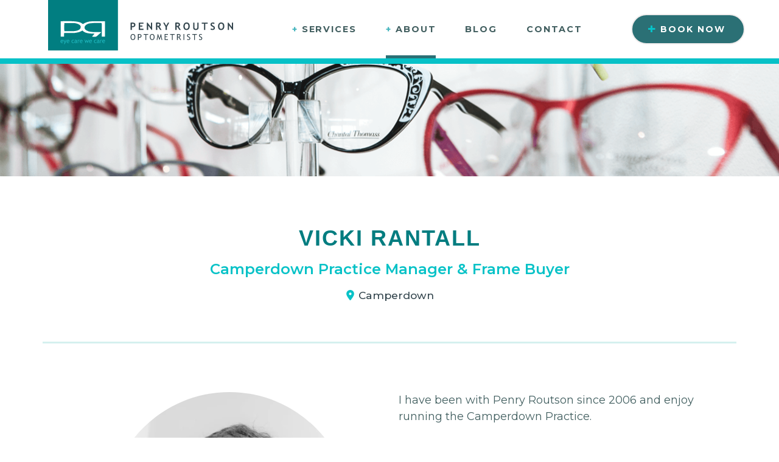

--- FILE ---
content_type: text/html; charset=UTF-8
request_url: https://www.penryroutson.com.au/about/our-team/vicki-rantall
body_size: 8638
content:
<!DOCTYPE html><html class="no-js" lang="en"><head> <meta charset="utf-8"> <script async src="https://www.googletagmanager.com/gtag/js?id=G-NV1JFBQG9E"></script> <script>window.dataLayer = window.dataLayer || []; function gtag() { dataLayer.push(arguments); } gtag('js', new Date()); gtag('config', 'G-NV1JFBQG9E'); </script> <title>Vicki Rantall | Penry Routson Optometrists Warrnambool & Camperdown | Glasses, Eye Wear, Frames, Contact Lenses & Eye Care</title><meta property="og:title" content="Vicki Rantall | Penry Routson Optometrists Warrnambool & Camperdown | Glasses, Eye Wear, Frames, Contact Lenses & Eye Care"><meta property="og:url" content="https://www.penryroutson.com.au/about/our-team/vicki-rantall"> <meta property="og:image" content="https://penryroutson-4634.kxcdn.com/images/opengraph.png"> <meta property="og:image:width" content="1200"> <meta property="og:image:height" content="630"><meta property="og:type" content="website"><link rel="apple-touch-icon" sizes="180x180" href="https://penryroutson-4634.kxcdn.com/apple-touch-icon.png"><link rel="icon" type="image/png" sizes="32x32" href="https://penryroutson-4634.kxcdn.com/favicon-32x32.png"><link rel="icon" type="image/png" sizes="16x16" href="https://penryroutson-4634.kxcdn.com/favicon-16x16.png"><link rel="manifest" href="https://penryroutson-4634.kxcdn.com/site.webmanifest"><meta name="msapplication-TileColor" content="#2d89ef"><meta name="theme-color" content="#ffffff"><link rel="canonical" href="https://www.penryroutson.com.au/about/our-team/vicki-rantall"><meta name="viewport" content="width=device-width, initial-scale=1"><link rel="stylesheet" href="https://penryroutson-4634.kxcdn.com/css/app.css?id=5db487f568d1afc8b3a4dd61eee38eff"><script src="https://penryroutson-4634.kxcdn.com/js/app.js?id=c65571820a8ebb10b08d1a582419d9fb" defer></script><script>(function(h){h.className = h.className.replace('no-js', 'js')})(document.documentElement)</script></head><body> <div class="wrapper"> <div class="header"> <div x-ref="menu" x-data="menu(false)" @resize.window.throttle="menuResize()" @resize.window.debounce="menuResize()" @scroll.window="windowScroll()" :style="menuMinHeight()" :class="menuClasses([])"> <nav x-ref="navbar" class="navbar navbar-expand-lg navbar-default"> <div class="container-fluid"> <a class="navbar-brand logo" href="/"> <?xml version="1.0" encoding="UTF-8"?><svg class="icon" id="Layer_2" xmlns="http://www.w3.org/2000/svg" viewBox="0 0 382.47 103.91"><defs><style>.cls-1{fill:#23bdc4;}.cls-1,.cls-2,.cls-3,.cls-4{stroke-width:0px;}.cls-3{fill:#fff;fill-rule:evenodd;}.cls-4{fill:#017e81;}</style></defs><g id="Layer_1-2"><rect class="cls-4" width="144.41" height="103.91"/><path class="cls-2" d="m381.38,61.8l-7.3-9.53v9.32h-2.57v-15.04h1.28l7.11,9.09v-9.09h2.57v15.25h-1.09Zm-27.32-7.86c0,1.76.3,3.12.89,4.08.59.96,1.46,1.45,2.59,1.45,1.34,0,2.35-.47,3.05-1.42.7-.94,1.05-2.31,1.05-4.11,0-3.52-1.3-5.28-3.9-5.28-1.19,0-2.1.48-2.74,1.43-.63.95-.95,2.24-.95,3.85Zm-2.78,0c0-2.14.59-3.96,1.76-5.44,1.17-1.48,2.75-2.22,4.71-2.22,2.16,0,3.82.67,4.96,2.01,1.14,1.34,1.71,3.23,1.71,5.65s-.6,4.35-1.79,5.77c-1.2,1.42-2.89,2.14-5.09,2.14-2.02,0-3.57-.7-4.65-2.11-1.08-1.41-1.62-3.34-1.62-5.79Zm-15.45,6.82l.99-2.4c1.06.74,2.09,1.11,3.11,1.11,1.57,0,2.36-.55,2.36-1.64,0-.51-.19-1-.56-1.47-.37-.46-1.13-.99-2.29-1.56-1.16-.58-1.94-1.05-2.34-1.42-.4-.38-.71-.82-.93-1.33-.22-.52-.33-1.08-.33-1.7,0-1.16.43-2.13,1.28-2.89.85-.77,1.95-1.15,3.28-1.15,1.74,0,3.02.33,3.83.98l-.81,2.3c-.94-.67-1.93-1.01-2.97-1.01-.62,0-1.09.16-1.43.49-.34.32-.51.75-.51,1.27,0,.86.96,1.76,2.87,2.69,1.01.49,1.74.95,2.18,1.36.45.41.79.89,1.02,1.44.23.55.35,1.17.35,1.84,0,1.22-.48,2.22-1.44,3-.96.79-2.25,1.18-3.86,1.18-1.41,0-2.67-.36-3.8-1.09Zm-10.77-11.83v12.66h-2.67v-12.66h-4.8v-2.38h12.48v2.38h-5.01Zm-25.1-2.38h2.67v10.19c0,.81.25,1.46.74,1.97.49.51,1.17.76,2.03.76.96,0,1.71-.25,2.25-.74.54-.5.81-1.17.81-2.04v-10.14h2.67v10.35c0,1.55-.52,2.76-1.56,3.63-1.03.88-2.42,1.31-4.15,1.31s-3.09-.43-4.04-1.28c-.95-.86-1.42-2.08-1.42-3.67v-10.34Zm-17.45,7.39c0,1.76.3,3.12.89,4.08.59.96,1.46,1.45,2.59,1.45,1.34,0,2.35-.47,3.05-1.42.7-.94,1.05-2.31,1.05-4.11,0-3.52-1.3-5.28-3.9-5.28-1.19,0-2.1.48-2.74,1.43-.63.95-.95,2.24-.95,3.85Zm-2.78,0c0-2.14.59-3.96,1.76-5.44,1.17-1.48,2.75-2.22,4.71-2.22,2.16,0,3.82.67,4.96,2.01,1.14,1.34,1.71,3.23,1.71,5.65s-.6,4.35-1.79,5.77c-1.2,1.42-2.89,2.14-5.09,2.14-2.02,0-3.57-.7-4.65-2.11-1.08-1.41-1.62-3.34-1.62-5.79Zm-14.08-5.07v4.19c.49.04.87.06,1.13.06,1.12,0,1.93-.16,2.45-.47.52-.32.78-.93.78-1.84,0-.74-.28-1.26-.83-1.56-.55-.29-1.43-.44-2.62-.44-.29,0-.59.02-.9.06Zm5.72,12.73l-4.03-6.21c-.41,0-.97-.03-1.7-.07v6.28h-2.78v-15.06c.15,0,.73-.02,1.74-.08,1.01-.05,1.82-.08,2.44-.08,3.83,0,5.74,1.48,5.74,4.45,0,.89-.26,1.7-.79,2.44-.53.73-1.19,1.25-1.99,1.55l4.45,6.77h-3.07Zm-25.81-6.17v6.17h-2.67v-6.17l-5.07-8.87h2.84l3.56,6.42,3.57-6.42h2.82l-5.05,8.87Zm-19.74-6.56v4.19c.49.04.87.06,1.13.06,1.12,0,1.93-.16,2.45-.47.52-.32.78-.93.78-1.84,0-.74-.28-1.26-.83-1.56-.55-.29-1.43-.44-2.62-.44-.29,0-.59.02-.9.06Zm5.72,12.73l-4.03-6.21c-.41,0-.97-.03-1.7-.07v6.28h-2.78v-15.06c.15,0,.73-.02,1.74-.08,1.01-.05,1.82-.08,2.44-.08,3.83,0,5.74,1.48,5.74,4.45,0,.89-.26,1.7-.79,2.44-.53.73-1.19,1.25-1.99,1.55l4.45,6.77h-3.07Zm-17.39.21l-7.3-9.53v9.32h-2.57v-15.04h1.28l7.11,9.09v-9.09h2.57v15.25h-1.09Zm-23.88-12.88v3.51h4.88v2.27h-4.88v4.5h6.84v2.38h-9.51v-15.04h9.51v2.38h-6.84Zm-17.06-.05v4.8c.45.05.81.07,1.07.07,1.22,0,2.11-.2,2.68-.61.56-.4.84-1.07.84-1.98,0-1.56-1.26-2.34-3.77-2.34-.28,0-.55.02-.81.05Zm0,7.17v5.54h-2.67v-15.03c1.78-.07,2.82-.11,3.12-.11,2.38,0,4.12.36,5.22,1.09,1.1.73,1.65,1.87,1.65,3.41,0,3.45-2.04,5.17-6.11,5.17-.3,0-.71-.02-1.21-.07Z"/><path class="cls-2" d="m311.92,81.71l.6-1.51c.31.22.69.41,1.15.56.46.15.87.23,1.23.23.64,0,1.16-.18,1.55-.53.39-.35.59-.8.59-1.34,0-.41-.11-.78-.33-1.13-.22-.35-.76-.73-1.63-1.14l-.97-.45c-.82-.38-1.4-.84-1.72-1.36-.33-.53-.49-1.16-.49-1.9,0-.9.32-1.64.96-2.24.64-.59,1.45-.89,2.45-.89,1.33,0,2.26.22,2.78.65l-.48,1.43c-.22-.16-.56-.32-1-.46-.45-.15-.87-.22-1.25-.22-.56,0-1,.16-1.32.48-.32.32-.48.73-.48,1.22,0,.31.06.59.17.84.11.25.27.46.48.63.2.17.63.41,1.26.71l.99.47c.82.39,1.4.85,1.73,1.39.33.54.5,1.22.5,2.06,0,.91-.36,1.67-1.09,2.3-.73.63-1.7.94-2.91.94-1.07,0-1.98-.25-2.74-.76m-8.26-9.99v10.54h-1.65v-10.54h-3.83v-1.48h9.48v1.48h-4Zm-16.44,9.99l.6-1.51c.31.22.69.41,1.15.56.46.15.87.23,1.23.23.64,0,1.16-.18,1.55-.53.39-.35.59-.8.59-1.34,0-.41-.11-.78-.33-1.13-.22-.35-.76-.73-1.63-1.14l-.97-.45c-.82-.38-1.4-.84-1.72-1.36-.33-.53-.49-1.16-.49-1.9,0-.9.32-1.64.96-2.24.64-.59,1.45-.89,2.45-.89,1.33,0,2.26.22,2.78.65l-.48,1.43c-.22-.16-.55-.32-1-.46-.45-.15-.87-.22-1.25-.22-.56,0-1,.16-1.32.48-.32.32-.48.73-.48,1.22,0,.31.06.59.17.84.11.25.27.46.48.63.2.17.63.41,1.26.71l.99.47c.82.39,1.4.85,1.73,1.39.33.54.5,1.22.5,2.06,0,.91-.36,1.67-1.09,2.3-.73.63-1.7.94-2.91.94-1.07,0-1.98-.25-2.74-.76Zm-7.28.56v-12.02h1.65v12.02h-1.65Zm-11.76-10.56v3.92c.39.05.78.08,1.15.08.98,0,1.7-.16,2.15-.48.45-.32.67-.89.67-1.71,0-.68-.24-1.16-.72-1.46-.48-.3-1.24-.45-2.28-.45-.16,0-.48.03-.97.08Zm4.94,10.56l-3.2-5.16c-.37,0-.95-.03-1.74-.08v5.24h-1.65v-12.03c.06,0,.49-.02,1.28-.06.79-.04,1.37-.06,1.73-.06,2.89,0,4.34,1.15,4.34,3.45,0,.76-.23,1.44-.7,2.04-.46.6-1.02.98-1.66,1.13l3.48,5.53h-1.88Zm-15.47-10.54v10.54h-1.65v-10.54h-3.83v-1.48h9.48v1.48h-4Zm-15.17,0v3.33h3.88v1.4h-3.88v4.34h5.45v1.48h-7.09v-12.02h7.09v1.48h-5.45Zm-7.95,10.54l-1.42-7.72-2.63,7.88h-.4l-2.72-7.88-1.39,7.72h-1.56l2.25-12.02h.74l2.88,8.78,2.63-8.78h.74l2.44,12.02h-1.56Zm-22.64-6.12c0,1.38.27,2.53.82,3.45.54.92,1.31,1.39,2.3,1.39,1.12,0,1.97-.42,2.56-1.27.59-.85.88-2.04.88-3.57,0-3.1-1.15-4.64-3.44-4.64-1.02,0-1.79.41-2.32,1.25-.53.83-.8,1.96-.8,3.4Zm-1.73,0c0-1.74.44-3.19,1.31-4.37.87-1.17,2.05-1.76,3.53-1.76,1.67,0,2.95.54,3.84,1.62.89,1.08,1.33,2.58,1.33,4.51s-.45,3.52-1.34,4.64c-.89,1.12-2.17,1.68-3.84,1.68-1.52,0-2.7-.59-3.56-1.77-.86-1.18-1.29-2.7-1.29-4.54Zm-7.3-4.42v10.54h-1.65v-10.54h-3.83v-1.48h9.48v1.48h-4Zm-15.54,0v4.44c.69.05,1.06.08,1.1.08,2.04,0,3.05-.8,3.05-2.41,0-1.47-1.09-2.2-3.26-2.2-.22,0-.52.03-.89.08Zm0,5.92v4.62h-1.65v-12.02c1.24-.05,2-.08,2.25-.08,3.5,0,5.25,1.17,5.25,3.51,0,2.7-1.54,4.06-4.64,4.06-.18,0-.59-.03-1.22-.08Zm-15.24-1.5c0,1.38.27,2.53.82,3.45.54.92,1.31,1.39,2.3,1.39,1.12,0,1.97-.42,2.56-1.27.59-.85.88-2.04.88-3.57,0-3.1-1.15-4.64-3.44-4.64-1.02,0-1.79.41-2.32,1.25-.53.83-.8,1.96-.8,3.4Zm-1.73,0c0-1.74.44-3.19,1.31-4.37.87-1.17,2.05-1.76,3.53-1.76,1.67,0,2.95.54,3.84,1.62.89,1.08,1.33,2.58,1.33,4.51s-.45,3.52-1.34,4.64c-.89,1.12-2.17,1.68-3.84,1.68-1.52,0-2.7-.59-3.56-1.77-.86-1.18-1.29-2.7-1.29-4.54Z"/><path class="cls-1" d="m114.97,82.93c-.5,0-.92.16-1.26.49-.32.31-.51.69-.55,1.16h3.5c0-.46-.14-.84-.43-1.14-.31-.33-.73-.5-1.27-.5m2.72,2.45h-4.55c0,.74.2,1.31.61,1.7.36.35.82.52,1.38.52.64,0,1.17-.19,1.6-.57l.47.81c-.17.17-.44.32-.8.45-.45.17-.95.25-1.5.25-.8,0-1.47-.27-2.02-.81-.62-.59-.93-1.39-.93-2.4s.32-1.88.95-2.51c.57-.56,1.24-.84,2.01-.84.9,0,1.61.25,2.12.76.5.49.74,1.14.74,1.95,0,.25-.03.48-.09.69Zm-6.58-2.2c-.24-.17-.49-.25-.74-.25-.4,0-.74.18-1.04.55-.3.37-.45.8-.45,1.32v3.63h-1.12v-6.32h1.12v1c.41-.75,1.02-1.12,1.83-1.12.2,0,.49.04.87.11l-.47,1.09Zm-6.33,2.14c-.35-.08-.6-.12-.74-.12-.56,0-1.02.15-1.38.44-.36.29-.54.64-.54,1.04,0,.66.39.99,1.16.99.57,0,1.07-.27,1.5-.81v-1.53Zm.11,2.38c-.45.56-1.13.85-2.06.85-.5,0-.92-.18-1.29-.54-.36-.36-.55-.81-.55-1.35,0-.64.28-1.18.84-1.63.56-.44,1.27-.66,2.14-.66.24,0,.5.05.8.16,0-1.02-.45-1.53-1.37-1.53-.7,0-1.24.19-1.62.57l-.47-.94c.21-.17.51-.32.88-.44.38-.12.73-.19,1.08-.19.92,0,1.58.21,2,.63.41.42.62,1.08.62,1.99v2.27c0,.55.17.92.5,1.11v.56c-.46,0-.8-.06-1.03-.19-.23-.13-.39-.34-.49-.64Zm-4.74-5.09l-.56.79c-.11-.11-.32-.22-.61-.32-.29-.1-.58-.15-.86-.15-.61,0-1.1.21-1.46.64-.36.43-.54,1.01-.54,1.76s.18,1.3.55,1.69c.37.39.87.58,1.52.58.5,0,1.01-.19,1.52-.58l.44.94c-.6.39-1.35.58-2.24.58s-1.57-.29-2.14-.87c-.56-.58-.84-1.36-.84-2.35s.29-1.82.88-2.43c.59-.61,1.4-.92,2.42-.92.33,0,.69.07,1.07.21.38.14.67.28.85.42Zm-12.43.31c-.5,0-.92.16-1.26.49-.32.31-.51.69-.55,1.16h3.5c0-.46-.14-.84-.43-1.14-.31-.33-.73-.5-1.27-.5Zm2.72,2.45h-4.55c0,.74.2,1.31.61,1.7.36.35.82.52,1.38.52.64,0,1.17-.19,1.6-.57l.47.81c-.17.17-.44.32-.8.45-.45.17-.95.25-1.5.25-.8,0-1.47-.27-2.02-.81-.62-.59-.93-1.39-.93-2.4s.32-1.88.95-2.51c.57-.56,1.24-.84,2.01-.84.9,0,1.61.25,2.12.76.5.49.74,1.14.74,1.95,0,.25-.03.48-.09.69Zm-8.49,3.17h-.29l-1.85-4.3-1.84,4.3h-.29l-2.26-6.45h1.2l1.35,4.14,1.69-4.14h.29l1.73,4.14,1.46-4.14h1.1l-2.27,6.45Zm-13.45-5.62c-.5,0-.92.16-1.26.49-.32.31-.51.69-.55,1.16h3.5c0-.46-.14-.84-.43-1.14-.31-.33-.73-.5-1.27-.5Zm2.72,2.45h-4.55c0,.74.2,1.31.61,1.7.36.35.82.52,1.38.52.64,0,1.17-.19,1.6-.57l.47.81c-.17.17-.44.32-.8.45-.45.17-.95.25-1.5.25-.8,0-1.47-.27-2.02-.81-.62-.59-.93-1.39-.93-2.4s.32-1.88.95-2.51c.57-.56,1.24-.84,2.01-.84.9,0,1.61.25,2.12.76.5.49.74,1.14.74,1.95,0,.25-.03.48-.09.69Zm-6.58-2.2c-.24-.17-.49-.25-.74-.25-.4,0-.74.18-1.04.55-.3.37-.45.8-.45,1.32v3.63h-1.12v-6.32h1.12v1c.41-.75,1.02-1.12,1.83-1.12.2,0,.49.04.87.11l-.47,1.09Zm-6.33,2.14c-.35-.08-.6-.12-.74-.12-.56,0-1.03.15-1.38.44-.36.29-.54.64-.54,1.04,0,.66.39.99,1.16.99.57,0,1.07-.27,1.5-.81v-1.53Zm.11,2.38c-.45.56-1.13.85-2.06.85-.5,0-.92-.18-1.29-.54-.36-.36-.55-.81-.55-1.35,0-.64.28-1.18.84-1.63.56-.44,1.27-.66,2.14-.66.24,0,.5.05.8.16,0-1.02-.45-1.53-1.37-1.53-.7,0-1.24.19-1.62.57l-.47-.94c.21-.17.51-.32.88-.44.38-.12.73-.19,1.08-.19.92,0,1.58.21,2,.63.41.42.62,1.08.62,1.99v2.27c0,.55.16.92.5,1.11v.56c-.46,0-.8-.06-1.02-.19-.23-.13-.39-.34-.49-.64Zm-4.74-5.09l-.56.79c-.11-.11-.32-.22-.61-.32-.29-.1-.58-.15-.86-.15-.61,0-1.1.21-1.46.64-.36.43-.54,1.01-.54,1.76s.18,1.3.55,1.69c.37.39.87.58,1.52.58.5,0,1.01-.19,1.52-.58l.44.94c-.6.39-1.35.58-2.24.58s-1.57-.29-2.14-.87c-.56-.58-.84-1.36-.84-2.35s.29-1.82.88-2.43c.59-.61,1.4-.92,2.42-.92.33,0,.69.07,1.07.21.38.14.67.28.85.42Zm-12.43.31c-.5,0-.92.16-1.26.49-.32.31-.51.69-.55,1.16h3.5c0-.46-.14-.84-.42-1.14-.31-.33-.73-.5-1.27-.5Zm2.72,2.45h-4.55c0,.74.2,1.31.61,1.7.36.35.82.52,1.38.52.64,0,1.17-.19,1.6-.57l.47.81c-.17.17-.44.32-.8.45-.45.17-.95.25-1.5.25-.8,0-1.47-.27-2.02-.81-.62-.59-.93-1.39-.93-2.4s.32-1.88.95-2.51c.57-.56,1.24-.84,2.01-.84.9,0,1.61.25,2.12.76.5.49.74,1.14.74,1.95,0,.25-.03.48-.09.69Zm-8.87,4.12c-.15.4-.45.73-.92,1-.46.27-.98.4-1.56.4v-1c.47,0,.87-.11,1.2-.33.33-.22.5-.48.5-.8,0-.34-.06-.69-.18-1.02-.12-.34-.28-.75-.47-1.25l-1.71-4.4h1.15l1.85,4.88,1.66-4.88h1.15l-2.67,7.39Zm-6.4-6.57c-.5,0-.92.16-1.26.49-.32.31-.51.69-.55,1.16h3.5c0-.46-.14-.84-.43-1.14-.31-.33-.73-.5-1.27-.5Zm2.72,2.45h-4.55c0,.74.2,1.31.61,1.7.36.35.82.52,1.38.52.64,0,1.17-.19,1.6-.57l.47.81c-.17.17-.44.32-.8.45-.45.17-.95.25-1.5.25-.8,0-1.47-.27-2.02-.81-.62-.59-.93-1.39-.93-2.4s.32-1.88.95-2.51c.57-.56,1.24-.84,2.01-.84.9,0,1.61.25,2.12.76.5.49.74,1.14.74,1.95,0,.25-.03.48-.09.69Z"/><path class="cls-3" d="m25.94,75.42h7.22c-.03-2.27-.39-5.39.23-7.48l21.59-.13c6.66-1,11.03-1.69,16.03-4.98,6.47,7.66,21.75,5.95,25.28,6.61-.77.59-4.97,4.97-5.42,6.09,3.83.04,8.02.69,9.67-.81l5.66-5.04c1.25-1.17,2.82-2.2,3.65-3.55-10.28-.49-22.65,1.35-30.47-3.48-9.33-5.77-1.33-15.42,12.15-14.93.43-.65,17.61-.42,19.09-.25.8,2.17.35,23.88.29,27.95l6.87-.02-.02-31.5-25.04.07c-7.48-.5-14.81,1.83-20.69,5.53-3.25-1.59-2.4-2.48-8.93-4.22-9.29-2.48-26.65-1.58-37.11-1.58l-.04,31.73Zm24.52-11.24h-16.77c-.47-3.06-.18-12.94-.17-16.68h19.1c5.41,0,16.34,2.78,14.82,9.37-1.38,6.01-10.85,7.3-16.98,7.32Z"/></g></svg> </a> <button x-ref="toggle" @click="menuToggle()" class="navbar-toggler" type="button" aria-controls="navbar" :aria-expanded="menuOpen" aria-label="Toggle navigation"> <span class="toggler-icon"> <span></span> <span></span> <span></span> </span> </button> <div x-ref="collapse" class="collapse navbar-collapse" :class="collapseClasses()" id="navbar"> <ul @click="menuHeight()" x-ref="menu" x-trap.noscroll="menuOpen" @scroll="menuScroll()" class="navbar-nav navbar-nav-scroll"> <li :class="dropdownClasses('8afb03f3-6f66-43dd-a7ca-bad5c62f9fe5')" class="nav-item dropdown"> <a class="nav-link" href="#" role="button" aria-expanded="false" @click="toggleDropdown('8afb03f3-6f66-43dd-a7ca-bad5c62f9fe5')" @click.outside="closeDropdown('8afb03f3-6f66-43dd-a7ca-bad5c62f9fe5')" > <span>+</span> Services </a> <div :class="dropdownClasses('8afb03f3-6f66-43dd-a7ca-bad5c62f9fe5')" class="dropdown-menu"> <a @click="itemClick" class="dropdown-item" href="/services/eye-care"> Eye Care </a> <a @click="itemClick" class="dropdown-item" href="/services/children-s-eye-care"> Children's Eye Care </a> <a @click="itemClick" class="dropdown-item" href="/services/eye-wear"> Eye Wear </a> <a @click="itemClick" class="dropdown-item" href="/services/lenses-contact-lenses"> Lenses & Contact Lenses </a> <a @click="itemClick" class="dropdown-item" href="/services/glasses-frames"> Glasses Frames </a> </div> <li :class="dropdownClasses('08725c48-af4d-45f1-a43e-f543a2643eb7')" class="nav-item dropdown active"> <a class="nav-link" href="#" role="button" aria-expanded="false" @click="toggleDropdown('08725c48-af4d-45f1-a43e-f543a2643eb7')" @click.outside="closeDropdown('08725c48-af4d-45f1-a43e-f543a2643eb7')" > <span>+</span> About </a> <div :class="dropdownClasses('08725c48-af4d-45f1-a43e-f543a2643eb7')" class="dropdown-menu"> <a @click="itemClick" class="dropdown-item" href="/about/about-pr"> About Penry Routson Optometrists </a> <a @click="itemClick" class="dropdown-item" href="/about/our-team"> Our Team </a> </div> <li class="nav-item"> <a class="nav-link" href="/blog"> Blog </a> </li> <li class="nav-item"> <a class="nav-link" href="/contact-us"> Contact </a> </li> <li> <a href="/book-now" class="btn btn-primary d-inline-flex d-sm-none align-items-center"><span>+</span>Book Now</a> </li> </ul> </div> <a href="/book-now" class="btn btn-primary d-none d-sm-inline-flex align-items-center"><span>+</span>Book Now</a> </div> </nav></div></div> <div class="titlestrip member"> <div class="container-fluid"> <img src="https://penryroutson-4634.kxcdn.com/images/titlestrip-default.png" class="d-block w-100 img-fluid" alt="titlestrip-default.png"> </div> <div class="title member-info container"> <div class="row"> <div class="col-12"> <h1 class="text-center">Vicki Rantall</h1> <h3 class="text-center"> Camperdown Practice Manager & Frame Buyer </h3> <p class="text-center"><span class="text"><svg class="icon" xmlns="http://www.w3.org/2000/svg" viewBox="0 0 384 512"><!--! Font Awesome Pro 6.5.1 by @fontawesome - https://fontawesome.com License - https://fontawesome.com/license (Commercial License) Copyright 2023 Fonticons, Inc. --><path d="M215.7 499.2C267 435 384 279.4 384 192C384 86 298 0 192 0S0 86 0 192c0 87.4 117 243 168.3 307.2c12.3 15.3 35.1 15.3 47.4 0zM192 128a64 64 0 1 1 0 128 64 64 0 1 1 0-128z"/></svg> Camperdown </span></p> </div> </div> </div></div><main class="content member"> <div class="container"> <div class="row"> <div class="col-lg-6 col-md-12"> <div class="member-image"> <picture> <source type="image/webp" srcset="[data-uri] 32w, https://penryroutson-4634.kxcdn.com/img/containers/assets/our-team/vicki-rantall.jpg/92a1ddbe468b1bbb8b3794ac01d0c248.webp 274w, https://penryroutson-4634.kxcdn.com/img/containers/assets/our-team/vicki-rantall.jpg/3b7e8a3c258de9ceb0c58e9b41e676fd.webp 327w, https://penryroutson-4634.kxcdn.com/img/containers/assets/our-team/vicki-rantall.jpg/2dbb3ddc801c1504d764e29b6c096189.webp 392w" sizes="1px" > <source type="image/jpeg" srcset="[data-uri] 32w, https://penryroutson-4634.kxcdn.com/img/containers/assets/our-team/vicki-rantall.jpg/4787cb8d8cf8b1fe93a43f849418ccb9.jpg 274w, https://penryroutson-4634.kxcdn.com/img/containers/assets/our-team/vicki-rantall.jpg/041ece6f763bb674ded0ca2c1dae6a04.jpg 327w, https://penryroutson-4634.kxcdn.com/img/containers/assets/our-team/vicki-rantall.jpg/c894dd9e926503b0ce726ed08c2faf72.jpg 392w" sizes="1px" > <img alt="Vicki Rantall" class="img-fluid" src="https://penryroutson-4634.kxcdn.com/img/containers/assets/our-team/vicki-rantall.jpg/58a0ccbc66f3e96233fdaa7abae2d774.jpg" width="400" height="400" data-statamic-responsive-images ></picture> </div> </div> <div class="col-lg-6 col-md-12"> <div class="member-description"> <p>I have been with Penry Routson since 2006 and enjoy running the Camperdown Practice.<br><br>The role in Camperdown requires all aspects of looking after patient needs from reception through to frame selection and all other tasks required.<br><br>When not at work I love spending time with family and friends, cooking and reading. </p> </div> </div> </div> <div class="member-quote text-center mt-5"> </div> <hr> <div class="text-center text-md-left"> <a href="/about/our-team" class="btn btn-primary text-center text-md-left"><span>&lt;</span> Back to Our Team</a> </div> </div></main> <footer class="footer"> <div class="container"> <div class="row justify-content-between footer-wrapper"> <div class="footer-logo"> <img src="https://penryroutson-4634.kxcdn.com/images/footer-logo.png" alt="Penry Routson" /> </div> <div class="footer-nav"> <div class="row"> <div class="col"> <ul> <li class="nav-item "> <a class="nav-link" href="/services/eye-care">Services</a> </li> <li class="nav-item "> <a class="nav-link" href="/about/about-pr">About</a> </li> </ul> </div> <div class="col"> <ul> <li class="nav-item "> <a class="nav-link" href="/blog">Blog</a> </li> <li class="nav-item "> <a class="nav-link" href="/contact-us">Contact Us</a> </li> </ul> </div> </div> </div> <div class="footer-socials d-flex align-items-center"> <a href="https://www.facebook.com/penryroutsonoptometrists" data-event="engagement_facebook" target="_blank" class="social-icon icon"><svg class="icon" xmlns="http://www.w3.org/2000/svg" viewBox="0 0 512 512"><!--! Font Awesome Pro 6.5.1 by @fontawesome - https://fontawesome.com License - https://fontawesome.com/license (Commercial License) Copyright 2023 Fonticons, Inc. --><path d="M512 256C512 114.6 397.4 0 256 0S0 114.6 0 256C0 376 82.7 476.8 194.2 504.5V334.2H141.4V256h52.8V222.3c0-87.1 39.4-127.5 125-127.5c16.2 0 44.2 3.2 55.7 6.4V172c-6-.6-16.5-1-29.6-1c-42 0-58.2 15.9-58.2 57.2V256h83.6l-14.4 78.2H287V510.1C413.8 494.8 512 386.9 512 256h0z"/></svg></a> <a href="https://www.instagram.com/penryroutsonoptometrists" data-event="engagement_instagram" target="_blank" class="social-icon icon"><svg class="icon" xmlns="http://www.w3.org/2000/svg" viewBox="0 0 448 512"><!--! Font Awesome Pro 6.5.1 by @fontawesome - https://fontawesome.com License - https://fontawesome.com/license (Commercial License) Copyright 2023 Fonticons, Inc. --><path d="M224.1 141c-63.6 0-114.9 51.3-114.9 114.9s51.3 114.9 114.9 114.9S339 319.5 339 255.9 287.7 141 224.1 141zm0 189.6c-41.1 0-74.7-33.5-74.7-74.7s33.5-74.7 74.7-74.7 74.7 33.5 74.7 74.7-33.6 74.7-74.7 74.7zm146.4-194.3c0 14.9-12 26.8-26.8 26.8-14.9 0-26.8-12-26.8-26.8s12-26.8 26.8-26.8 26.8 12 26.8 26.8zm76.1 27.2c-1.7-35.9-9.9-67.7-36.2-93.9-26.2-26.2-58-34.4-93.9-36.2-37-2.1-147.9-2.1-184.9 0-35.8 1.7-67.6 9.9-93.9 36.1s-34.4 58-36.2 93.9c-2.1 37-2.1 147.9 0 184.9 1.7 35.9 9.9 67.7 36.2 93.9s58 34.4 93.9 36.2c37 2.1 147.9 2.1 184.9 0 35.9-1.7 67.7-9.9 93.9-36.2 26.2-26.2 34.4-58 36.2-93.9 2.1-37 2.1-147.8 0-184.8zM398.8 388c-7.8 19.6-22.9 34.7-42.6 42.6-29.5 11.7-99.5 9-132.1 9s-102.7 2.6-132.1-9c-19.6-7.8-34.7-22.9-42.6-42.6-11.7-29.5-9-99.5-9-132.1s-2.6-102.7 9-132.1c7.8-19.6 22.9-34.7 42.6-42.6 29.5-11.7 99.5-9 132.1-9s102.7-2.6 132.1 9c19.6 7.8 34.7 22.9 42.6 42.6 11.7 29.5 9 99.5 9 132.1s2.7 102.7-9 132.1z"/></svg></a> </div> <div class="book-now"> <a href="/book-now" class="btn btn-primary"><span>+</span> Book Now</a> </div> </div> <div class="row w-100 partner-brands"> <div class="d-flex justify-content-between w-100"> <img src="https://penryroutson-4634.kxcdn.com/images/medicare.png" class="img-fluid" alt="Medicare"> <img src="https://penryroutson-4634.kxcdn.com/images/hicaps.png" class="img-fluid" alt="Hicaps"> <img src="https://penryroutson-4634.kxcdn.com/images/ves.png" class="img-fluid" alt="VES"> <img src="https://penryroutson-4634.kxcdn.com/images/dept-vet-affairs.png" class="img-fluid" alt="Dept Vet Affairs"> </div> </div> </div> <div class="container-fluid divider"> <hr> </div> <div class="container byline-area"> <div class="row"> <div class="col-lg-8 col-12 footer-text"> © Penry Routson Optometrists Warrnambool & Camperdown | <a href="/search">Search</a> </div> <div class="col-lg-4 col-12"> <div class="byline"> <a href="https://www.potent.com.au/" target="_blank" rel="nofollow"><svg class="icon" xmlns="http://www.w3.org/2000/svg" viewBox="0 0 239.38 199.72"><path d="M91.72,153.91c40.33,0,70.75-33.08,70.75-76.95S132.05,0,91.72,0c-18.15,0-33.28,5.33-45,15.84L44,18.27V4.45H0V199.72H44v-64l2.7,2.41C58.44,148.59,73.58,153.91,91.72,153.91ZM82,37c21.65,0,37.37,16.83,37.37,40,0,23.57-15.36,40-37.37,40C60.69,117,44,99.41,44,77S60.69,37,82,37Z"></path><circle cx="211.75" cy="126.65" r="27.64"></circle></svg></a> </div> </div> </div> </div></footer> </div> </body></html>

--- FILE ---
content_type: text/css
request_url: https://penryroutson-4634.kxcdn.com/css/app.css?id=5db487f568d1afc8b3a4dd61eee38eff
body_size: 11575
content:
@import url(https://fonts.googleapis.com/css2?family=Montserrat:ital,wght@0,400;0,500;0,600;0,700;1,400;1,500;1,600;1,700&display=swap);
@charset "UTF-8";
/*!
 * Bootstrap v4.6.2 (https://getbootstrap.com/)
 * Copyright 2011-2022 The Bootstrap Authors
 * Copyright 2011-2022 Twitter, Inc.
 * Licensed under MIT (https://github.com/twbs/bootstrap/blob/main/LICENSE)
 */:root{--blue:#007bff;--indigo:#6610f2;--purple:#6f42c1;--pink:#e83e8c;--red:#dc3545;--orange:#fd7e14;--yellow:#ffc107;--green:#28a745;--teal:#20c997;--cyan:#17a2b8;--white:#fff;--gray:#6c757d;--gray-dark:#343a40;--primary:#425f60;--secondary:#07c2c7;--success:#28a745;--info:#17a2b8;--warning:#ffc107;--danger:#dc3545;--light:#f8f9fa;--dark:#343a40;--breakpoint-xs:0;--breakpoint-sm:576px;--breakpoint-md:768px;--breakpoint-lg:992px;--breakpoint-xl:1200px;--font-family-sans-serif:-apple-system,BlinkMacSystemFont,"Segoe UI",Roboto,"Helvetica Neue",Arial,"Noto Sans","Liberation Sans",sans-serif,"Apple Color Emoji","Segoe UI Emoji","Segoe UI Symbol","Noto Color Emoji";--font-family-monospace:SFMono-Regular,Menlo,Monaco,Consolas,"Liberation Mono","Courier New",monospace}*,:after,:before{box-sizing:border-box}html{-webkit-text-size-adjust:100%;-webkit-tap-highlight-color:rgba(0,0,0,0);font-family:sans-serif;line-height:1.15}figure,footer,header,main,nav,section{display:block}body{background-color:#fff;color:#212529;font-family:-apple-system,BlinkMacSystemFont,Segoe UI,Roboto,Helvetica Neue,Arial,Noto Sans,Liberation Sans,sans-serif,Apple Color Emoji,Segoe UI Emoji,Segoe UI Symbol,Noto Color Emoji;font-size:1rem;font-weight:400;line-height:1.5;margin:0;text-align:left}hr{box-sizing:content-box;height:0;overflow:visible}h1,h2,h3,h4{margin-bottom:.5rem;margin-top:0}ol,p,ul{margin-bottom:1rem;margin-top:0}ol ol,ol ul,ul ol,ul ul{margin-bottom:0}blockquote{margin:0 0 1rem}b,strong{font-weight:bolder}small{font-size:80%}a{background-color:transparent;color:#425f60;text-decoration:none}a:hover{color:#233233;text-decoration:underline}a:not([href]):not([class]),a:not([href]):not([class]):hover{color:inherit;text-decoration:none}code{font-family:SFMono-Regular,Menlo,Monaco,Consolas,Liberation Mono,Courier New,monospace;font-size:1em}figure{margin:0 0 1rem}img{border-style:none}img,svg{vertical-align:middle}svg{overflow:hidden}table{border-collapse:collapse}caption{caption-side:bottom;color:#6c757d;padding-bottom:.75rem;padding-top:.75rem;text-align:left}th{text-align:inherit;text-align:-webkit-match-parent}label{display:inline-block;margin-bottom:.5rem}button{border-radius:0}button:focus:not(:focus-visible){outline:0}button,input,select,textarea{font-family:inherit;font-size:inherit;line-height:inherit;margin:0}button,input{overflow:visible}button,select{text-transform:none}[role=button]{cursor:pointer}select{word-wrap:normal}[type=button],[type=reset],[type=submit],button{-webkit-appearance:button}[type=button]:not(:disabled),[type=reset]:not(:disabled),[type=submit]:not(:disabled),button:not(:disabled){cursor:pointer}[type=button]::-moz-focus-inner,[type=reset]::-moz-focus-inner,[type=submit]::-moz-focus-inner,button::-moz-focus-inner{border-style:none;padding:0}input[type=checkbox],input[type=radio]{box-sizing:border-box;padding:0}textarea{overflow:auto;resize:vertical}[type=search]{-webkit-appearance:none;outline-offset:-2px}[type=search]::-webkit-search-decoration{-webkit-appearance:none}[hidden]{display:none!important}.h1,.h2,.h3,.h4,h1,h2,h3,h4{font-weight:500;line-height:1.2;margin-bottom:.5rem}.h1,h1{font-size:2.5rem}.h2,h2{font-size:2rem}.h3,h3{font-size:1.75rem}.h4,h4{font-size:1.5rem}hr{border:0;border-top:3px solid rgba(0,0,0,.1);margin-bottom:1rem;margin-top:1rem}.small,small{font-size:.875em;font-weight:400}.blockquote{font-size:1.25rem;margin-bottom:1rem}.img-fluid,.img-thumbnail{height:auto;max-width:100%}.img-thumbnail{background-color:#fff;border:1px solid #dee2e6;border-radius:.25rem;padding:.25rem}.figure{display:inline-block}code{word-wrap:break-word;color:#e83e8c;font-size:87.5%}a>code{color:inherit}.container,.container-fluid{margin-left:auto;margin-right:auto;padding-left:15px;padding-right:15px;width:100%}@media (min-width:576px){.container{max-width:540px}}@media (min-width:768px){.container{max-width:720px}}@media (min-width:992px){.container{max-width:960px}}@media (min-width:1200px){.container{max-width:1140px}}.row{display:flex;flex-wrap:wrap;margin-left:-15px;margin-right:-15px}.col,.col-12,.col-4,.col-6,.col-lg,.col-lg-1,.col-lg-3,.col-lg-4,.col-lg-6,.col-lg-8,.col-lg-9,.col-md-1,.col-md-12,.col-md-2,.col-md-3,.col-md-4,.col-md-6,.col-sm-10,.col-sm-12,.col-sm-2,.col-sm-3,.col-sm-4,.col-sm-6,.col-sm-8,.col-sm-9{padding-left:15px;padding-right:15px;position:relative;width:100%}.col{flex-basis:0;flex-grow:1;max-width:100%}.row-cols-1>*{flex:0 0 100%;max-width:100%}.col-4{flex:0 0 33.33333333%;max-width:33.33333333%}.col-6{flex:0 0 50%;max-width:50%}.col-12{flex:0 0 100%;max-width:100%}@media (min-width:576px){.col-sm-2{flex:0 0 16.66666667%;max-width:16.66666667%}.col-sm-3{flex:0 0 25%;max-width:25%}.col-sm-4{flex:0 0 33.33333333%;max-width:33.33333333%}.col-sm-6{flex:0 0 50%;max-width:50%}.col-sm-8{flex:0 0 66.66666667%;max-width:66.66666667%}.col-sm-9{flex:0 0 75%;max-width:75%}.col-sm-10{flex:0 0 83.33333333%;max-width:83.33333333%}.col-sm-12{flex:0 0 100%;max-width:100%}}@media (min-width:768px){.row-cols-md-2>*{flex:0 0 50%;max-width:50%}.col-md-1{flex:0 0 8.33333333%;max-width:8.33333333%}.col-md-2{flex:0 0 16.66666667%;max-width:16.66666667%}.col-md-3{flex:0 0 25%;max-width:25%}.col-md-4{flex:0 0 33.33333333%;max-width:33.33333333%}.col-md-6{flex:0 0 50%;max-width:50%}.col-md-12{flex:0 0 100%;max-width:100%}}@media (min-width:992px){.col-lg{flex-basis:0;flex-grow:1;max-width:100%}.row-cols-lg-3>*{flex:0 0 33.3333333333%;max-width:33.3333333333%}.col-lg-1{flex:0 0 8.33333333%;max-width:8.33333333%}.col-lg-3{flex:0 0 25%;max-width:25%}.col-lg-4{flex:0 0 33.33333333%;max-width:33.33333333%}.col-lg-6{flex:0 0 50%;max-width:50%}.col-lg-8{flex:0 0 66.66666667%;max-width:66.66666667%}.col-lg-9{flex:0 0 75%;max-width:75%}.order-lg-first{order:-1}.order-lg-last{order:13}.offset-lg-2{margin-left:16.66666667%}.offset-lg-3{margin-left:25%}.offset-lg-4{margin-left:33.33333333%}}.table{color:#212529;margin-bottom:1rem;width:100%}.table td,.table th{border-top:1px solid #dee2e6;padding:.75rem;vertical-align:top}.table thead th{border-bottom:2px solid #dee2e6;vertical-align:bottom}.table tbody+tbody{border-top:2px solid #dee2e6}.table-striped tbody tr:nth-of-type(odd){background-color:rgba(0,0,0,.05)}.table-responsive{-webkit-overflow-scrolling:touch;display:block;overflow-x:auto;width:100%}.form-control{background-clip:padding-box;background-color:#fff;border:1px solid #ced4da;border-radius:.25rem;color:#495057;display:block;font-size:1rem;font-weight:400;height:calc(1.5em + .75rem + 2px);line-height:1.5;padding:.375rem .75rem;transition:border-color .15s ease-in-out,box-shadow .15s ease-in-out;width:100%}@media (prefers-reduced-motion:reduce){.form-control{transition:none}}.form-control::-ms-expand{background-color:transparent;border:0}.form-control:focus{background-color:#fff;border-color:#7ca4a5;box-shadow:0 0 0 .2rem rgba(66,95,96,.25);color:#495057;outline:0}.form-control::-moz-placeholder{color:#6c757d;opacity:1}.form-control::placeholder{color:#6c757d;opacity:1}.form-control:disabled,.form-control[readonly]{background-color:#e9ecef;opacity:1}select.form-control:-moz-focusring{color:transparent;text-shadow:0 0 0 #495057}select.form-control:focus::-ms-value{background-color:#fff;color:#495057}.form-control-file{display:block;width:100%}select.form-control[multiple],textarea.form-control{height:auto}.form-group{margin-bottom:1rem}.form-text{display:block;margin-top:.25rem}.form-check{display:block;padding-left:1.25rem;position:relative}.form-check-input{margin-left:-1.25rem;margin-top:.3rem;position:absolute}.form-check-input:disabled~.form-check-label,.form-check-input[disabled]~.form-check-label{color:#6c757d}.form-check-label{margin-bottom:0}.form-check-inline{align-items:center;display:inline-flex;margin-right:.75rem;padding-left:0}.form-check-inline .form-check-input{margin-left:0;margin-right:.3125rem;margin-top:0;position:static}.invalid-feedback{color:#dc3545;display:none;font-size:.875em;margin-top:.25rem;width:100%}.is-invalid~.invalid-feedback{display:block}.form-control.is-invalid{background-image:url("data:image/svg+xml;charset=utf-8,%3Csvg xmlns='http://www.w3.org/2000/svg' width='12' height='12' fill='none' stroke='%23dc3545'%3E%3Ccircle cx='6' cy='6' r='4.5'/%3E%3Cpath stroke-linejoin='round' d='M5.8 3.6h.4L6 6.5z'/%3E%3Ccircle cx='6' cy='8.2' r='.6' fill='%23dc3545' stroke='none'/%3E%3C/svg%3E");background-position:right calc(.375em + .1875rem) center;background-repeat:no-repeat;background-size:calc(.75em + .375rem) calc(.75em + .375rem);border-color:#dc3545;padding-right:calc(1.5em + .75rem)!important}.form-control.is-invalid:focus{border-color:#dc3545;box-shadow:0 0 0 .2rem rgba(220,53,69,.25)}select.form-control.is-invalid{background-position:right 1.5rem center;padding-right:3rem!important}textarea.form-control.is-invalid{background-position:top calc(.375em + .1875rem) right calc(.375em + .1875rem);padding-right:calc(1.5em + .75rem)}.form-check-input.is-invalid~.form-check-label{color:#dc3545}.form-check-input.is-invalid~.invalid-feedback{display:block}.form-inline{align-items:center;display:flex;flex-flow:row wrap}.form-inline .form-check{width:100%}@media (min-width:576px){.form-inline label{justify-content:center}.form-inline .form-group,.form-inline label{align-items:center;display:flex;margin-bottom:0}.form-inline .form-group{flex:0 0 auto;flex-flow:row wrap}.form-inline .form-control{display:inline-block;vertical-align:middle;width:auto}.form-inline .input-group{width:auto}.form-inline .form-check{align-items:center;display:flex;justify-content:center;padding-left:0;width:auto}.form-inline .form-check-input{flex-shrink:0;margin-left:0;margin-right:.25rem;margin-top:0;position:relative}}.btn{background-color:transparent;border:1px solid transparent;border-radius:.25rem;color:#212529;display:inline-block;font-size:1rem;font-weight:400;line-height:1.5;padding:.375rem .75rem;text-align:center;transition:color .15s ease-in-out,background-color .15s ease-in-out,border-color .15s ease-in-out,box-shadow .15s ease-in-out;-webkit-user-select:none;-moz-user-select:none;user-select:none;vertical-align:middle}@media (prefers-reduced-motion:reduce){.btn{transition:none}}.btn:hover{color:#212529;text-decoration:none}.btn:focus{box-shadow:0 0 0 .2rem rgba(66,95,96,.25);outline:0}.btn.disabled,.btn:disabled{opacity:.65}.btn:not(:disabled):not(.disabled){cursor:pointer}a.btn.disabled{pointer-events:none}.btn-primary{background-color:#425f60;border-color:#425f60;color:#fff}.btn-primary:focus,.btn-primary:hover{background-color:#324949;border-color:#2d4142;color:#fff}.btn-primary:focus{box-shadow:0 0 0 .2rem rgba(94,119,120,.5)}.btn-primary.disabled,.btn-primary:disabled{background-color:#425f60;border-color:#425f60;color:#fff}.btn-primary:not(:disabled):not(.disabled).active,.btn-primary:not(:disabled):not(.disabled):active{background-color:#2d4142;border-color:#283a3a;color:#fff}.btn-primary:not(:disabled):not(.disabled).active:focus,.btn-primary:not(:disabled):not(.disabled):active:focus{box-shadow:0 0 0 .2rem rgba(94,119,120,.5)}.collapse:not(.show){display:none}.collapsing{height:0;overflow:hidden;position:relative;transition:none}.collapsing.width{height:auto;transition:width .35s ease;width:0}@media (prefers-reduced-motion:reduce){.collapsing.width{transition:none}}.dropdown{position:relative}.dropdown-menu{background-clip:padding-box;border:0 solid rgba(0,0,0,.15);border-radius:0;display:none;float:left;font-size:1rem;left:0;list-style:none;margin:.125rem 0 0;min-width:10rem;padding:.5rem 0;position:absolute;text-align:left;top:100%;z-index:1000}.dropdown-item,.dropdown-menu{background-color:transparent;color:#212529}.dropdown-item{border:0;clear:both;display:block;font-weight:400;padding:0;text-align:inherit;white-space:nowrap;width:100%}.dropdown-item:focus,.dropdown-item:hover{background-color:#e9ecef;color:#16181b;text-decoration:none}.dropdown-item.active,.dropdown-item:active{background-color:#425f60;color:#fff;text-decoration:none}.dropdown-item.disabled,.dropdown-item:disabled{background-color:transparent;color:#adb5bd;pointer-events:none}.dropdown-menu.show{display:block}.input-group{align-items:stretch;display:flex;flex-wrap:wrap;position:relative;width:100%}.input-group>.form-control{flex:1 1 auto;margin-bottom:0;min-width:0;position:relative;width:1%}.input-group>.form-control+.form-control{margin-left:-1px}.input-group>.form-control:focus{z-index:3}.input-group>.form-control:not(:first-child){border-bottom-left-radius:0;border-top-left-radius:0}.input-group:not(.has-validation)>.form-control:not(:last-child){border-bottom-right-radius:0;border-top-right-radius:0}.nav{display:flex;flex-wrap:wrap;list-style:none;margin-bottom:0;padding-left:0}.nav-link{display:block;padding:.75rem 1rem}.nav-link:focus,.nav-link:hover{text-decoration:none}.nav-link.disabled{color:#6c757d;cursor:default;pointer-events:none}.navbar{padding:.5rem 1rem;position:relative}.navbar,.navbar .container,.navbar .container-fluid{align-items:center;display:flex;flex-wrap:wrap;justify-content:space-between}.navbar-brand{display:inline-block;font-size:1.25rem;line-height:inherit;margin-right:1rem;padding-bottom:.5625rem;padding-top:.5625rem;white-space:nowrap}.navbar-brand:focus,.navbar-brand:hover{text-decoration:none}.navbar-nav{display:flex;flex-direction:column;list-style:none;margin-bottom:0;padding-left:0}.navbar-nav .nav-link{padding-left:0;padding-right:0}.navbar-nav .dropdown-menu{float:none;position:static}.navbar-collapse{align-items:center;flex-basis:100%;flex-grow:1}.navbar-toggler{background-color:transparent;border:1px solid transparent;border-radius:.25rem;font-size:1.25rem;line-height:1;padding:.25rem .75rem}.navbar-toggler:focus,.navbar-toggler:hover{text-decoration:none}.navbar-nav-scroll{max-height:75vh;overflow-y:auto}@media (max-width:991.98px){.navbar-expand-lg>.container,.navbar-expand-lg>.container-fluid{padding-left:0;padding-right:0}}@media (min-width:992px){.navbar-expand-lg{flex-flow:row nowrap;justify-content:flex-start}.navbar-expand-lg .navbar-nav{flex-direction:row}.navbar-expand-lg .navbar-nav .dropdown-menu{position:absolute}.navbar-expand-lg .navbar-nav .nav-link{padding-left:.75rem;padding-right:.75rem}.navbar-expand-lg>.container,.navbar-expand-lg>.container-fluid{flex-wrap:nowrap}.navbar-expand-lg .navbar-nav-scroll{overflow:visible}.navbar-expand-lg .navbar-collapse{display:flex!important;flex-basis:auto}.navbar-expand-lg .navbar-toggler{display:none}}.card{word-wrap:break-word;background-clip:border-box;background-color:#fff;border:1px solid rgba(0,0,0,.125);border-radius:.25rem;display:flex;flex-direction:column;min-width:0;position:relative}.card>hr{margin-left:0;margin-right:0}.card>.list-group{border-bottom:inherit;border-top:inherit}.card>.list-group:first-child{border-top-left-radius:calc(.25rem - 1px);border-top-right-radius:calc(.25rem - 1px);border-top-width:0}.card>.list-group:last-child{border-bottom-left-radius:calc(.25rem - 1px);border-bottom-right-radius:calc(.25rem - 1px);border-bottom-width:0}.card-body{flex:1 1 auto;min-height:1px;padding:1.25rem}.card-title{margin-bottom:.75rem}.card-text:last-child{margin-bottom:0}.accordion{overflow-anchor:none}.accordion>.card{overflow:hidden}.accordion>.card:not(:last-of-type){border-bottom:0;border-bottom-left-radius:0;border-bottom-right-radius:0}.accordion>.card:not(:first-of-type){border-top-left-radius:0;border-top-right-radius:0}.pagination{border-radius:.25rem;display:flex;list-style:none;padding-left:0}.alert{border:1px solid transparent;border-radius:.25rem;margin-bottom:1rem;padding:.75rem 1.25rem;position:relative}.alert-success{background-color:#d4edda;border-color:#c3e6cb;color:#155724}.alert-success hr{border-top-color:#b1dfbb}.alert-info{background-color:#d1ecf1;border-color:#bee5eb;color:#0c5460}.alert-info hr{border-top-color:#abdde5}.alert-danger{background-color:#f8d7da;border-color:#f5c6cb;color:#721c24}.alert-danger hr{border-top-color:#f1b1b7}@keyframes progress-bar-stripes{0%{background-position:1rem 0}to{background-position:0 0}}.media{align-items:flex-start;display:flex}.list-group{border-radius:.25rem;display:flex;flex-direction:column;margin-bottom:0;padding-left:0}.list-group-item{background-color:#fff;border:1px solid rgba(0,0,0,.125);display:block;padding:.75rem 1.25rem;position:relative}.list-group-item:first-child{border-top-left-radius:inherit;border-top-right-radius:inherit}.list-group-item:last-child{border-bottom-left-radius:inherit;border-bottom-right-radius:inherit}.list-group-item.disabled,.list-group-item:disabled{background-color:#fff;color:#6c757d;pointer-events:none}.list-group-item.active{background-color:#425f60;border-color:#425f60;color:#fff;z-index:2}.list-group-item+.list-group-item{border-top-width:0}.list-group-item+.list-group-item.active{border-top-width:1px;margin-top:-1px}.list-group-horizontal{flex-direction:row}.list-group-horizontal>.list-group-item:first-child{border-bottom-left-radius:.25rem;border-top-right-radius:0}.list-group-horizontal>.list-group-item:last-child{border-bottom-left-radius:0;border-top-right-radius:.25rem}.list-group-horizontal>.list-group-item.active{margin-top:0}.list-group-horizontal>.list-group-item+.list-group-item{border-left-width:0;border-top-width:1px}.list-group-horizontal>.list-group-item+.list-group-item.active{border-left-width:1px;margin-left:-1px}.close{color:#000;float:right;font-size:1.5rem;font-weight:700;line-height:1;opacity:.5;text-shadow:0 1px 0 #fff}.close:hover{color:#000;text-decoration:none}.close:not(:disabled):not(.disabled):focus,.close:not(:disabled):not(.disabled):hover{opacity:.75}button.close{background-color:transparent;border:0;padding:0}a.close.disabled{pointer-events:none}.carousel{position:relative}.carousel.pointer-event{touch-action:pan-y}.carousel-inner{overflow:hidden;position:relative;width:100%}.carousel-inner:after{clear:both;content:"";display:block}.carousel-item{backface-visibility:hidden;display:none;float:left;margin-right:-100%;position:relative;transition:transform .6s ease-in-out;width:100%}@media (prefers-reduced-motion:reduce){.carousel-item{transition:none}}.carousel-item-next,.carousel-item-prev,.carousel-item.active{display:block}.active.carousel-item-right,.carousel-item-next:not(.carousel-item-left){transform:translateX(100%)}.active.carousel-item-left,.carousel-item-prev:not(.carousel-item-right){transform:translateX(-100%)}.carousel-fade .carousel-item{opacity:0;transform:none;transition-property:opacity}.carousel-fade .carousel-item-next.carousel-item-left,.carousel-fade .carousel-item-prev.carousel-item-right,.carousel-fade .carousel-item.active{opacity:1;z-index:1}.carousel-fade .active.carousel-item-left,.carousel-fade .active.carousel-item-right{opacity:0;transition:opacity 0s .6s;z-index:0}@media (prefers-reduced-motion:reduce){.carousel-fade .active.carousel-item-left,.carousel-fade .active.carousel-item-right{transition:none}}.carousel-indicators{bottom:0;display:flex;justify-content:center;left:0;list-style:none;margin-left:15%;margin-right:15%;padding-left:0;position:absolute;right:0;z-index:15}.carousel-indicators li{background-clip:padding-box;background-color:#fff;border-bottom:10px solid transparent;border-top:10px solid transparent;box-sizing:content-box;cursor:pointer;flex:0 1 auto;height:3px;margin-left:3px;margin-right:3px;opacity:.5;text-indent:-999px;transition:opacity .6s ease;width:30px}@media (prefers-reduced-motion:reduce){.carousel-indicators li{transition:none}}.carousel-indicators .active{opacity:1}.carousel-caption{bottom:20px;color:#fff;left:15%;padding-bottom:20px;padding-top:20px;position:absolute;right:15%;text-align:center;z-index:10}@keyframes spinner-border{to{transform:rotate(1turn)}}@keyframes spinner-grow{0%{transform:scale(0)}50%{opacity:1;transform:none}}.d-none{display:none!important}.d-block{display:block!important}.d-flex{display:flex!important}.d-inline-flex{display:inline-flex!important}@media (min-width:576px){.d-sm-none{display:none!important}.d-sm-block{display:block!important}.d-sm-inline-flex{display:inline-flex!important}}@media (min-width:768px){.d-md-block{display:block!important}}@media (min-width:992px){.d-lg-none{display:none!important}.d-lg-inline{display:inline!important}.d-lg-block{display:block!important}.d-lg-flex{display:flex!important}}.embed-responsive{display:block;overflow:hidden;padding:0;position:relative;width:100%}.embed-responsive:before{content:"";display:block}.embed-responsive .embed-responsive-item,.embed-responsive iframe,.embed-responsive video{border:0;bottom:0;height:100%;left:0;position:absolute;top:0;width:100%}.embed-responsive-16by9:before{padding-top:56.25%}.embed-responsive-4by3:before{padding-top:75%}.flex-row{flex-direction:row!important}.flex-wrap{flex-wrap:wrap!important}.justify-content-center{justify-content:center!important}.justify-content-between{justify-content:space-between!important}.align-items-end{align-items:flex-end!important}.align-items-center{align-items:center!important}@media (min-width:768px){.justify-content-md-center{justify-content:center!important}}.fixed-top{left:0;position:fixed;right:0;top:0;z-index:1030}.sr-only{clip:rect(0,0,0,0);border:0;height:1px;margin:-1px;overflow:hidden;padding:0;position:absolute;white-space:nowrap;width:1px}.w-100{width:100%!important}.h-100{height:100%!important}.mt-0,.my-0{margin-top:0!important}.mb-0,.my-0{margin-bottom:0!important}.mt-1,.my-1{margin-top:.25rem!important}.mb-1,.my-1{margin-bottom:.25rem!important}.mt-2,.my-2{margin-top:.5rem!important}.mr-2{margin-right:.5rem!important}.mb-2,.my-2{margin-bottom:.5rem!important}.mt-3,.my-3{margin-top:1rem!important}.mb-3,.my-3{margin-bottom:1rem!important}.ml-3{margin-left:1rem!important}.mt-4,.my-4{margin-top:1.5rem!important}.mb-4,.my-4{margin-bottom:1.5rem!important}.ml-4{margin-left:1.5rem!important}.mt-5,.my-5{margin-top:3rem!important}.mb-5,.my-5{margin-bottom:3rem!important}.px-4{padding-left:1.5rem!important;padding-right:1.5rem!important}.mx-auto{margin-left:auto!important;margin-right:auto!important}.text-justify{text-align:justify!important}.text-left{text-align:left!important}.text-right{text-align:right!important}.text-center{text-align:center!important}@media (min-width:768px){.text-md-left{text-align:left!important}}.font-weight-bold{font-weight:700!important}.text-muted{color:#6c757d!important}.visible{visibility:visible!important}@media print{*,:after,:before{box-shadow:none!important;text-shadow:none!important}a:not(.btn){text-decoration:underline}blockquote{border:1px solid #adb5bd}blockquote,img,tr{page-break-inside:avoid}h2,h3,p{orphans:3;widows:3}h2,h3{page-break-after:avoid}@page{size:a3}.container,body{min-width:992px!important}.navbar{display:none}.table{border-collapse:collapse!important}.table td,.table th{background-color:#fff!important}}.navbar-default .navbar-toggler{border-color:#425f60;color:#425f60}.navbar-default .navbar-toggler:focus,.navbar-default .navbar-toggler:hover{background:hsla(0,0%,100%,.4)}.js .js-off,.no-js .js-on{display:none!important}span.text-center,span.text-justify,span.text-left,span.text-right{display:block}.container .row div div:first-child>h1,.container .row div div:first-child>h2,.container .row div div:first-child>h3{margin-top:0}.sk-form{position:relative}.sk-background{display:flex;height:100%;left:0;position:absolute;top:0;width:100%}.sk-wave{display:flex;height:40px;justify-content:space-between;margin:auto;width:40px}.sk-wave-rect{animation:sk-wave 1.2s ease-in-out infinite;background-color:#425f60;height:100%;width:15%}.sk-wave-rect:first-child{animation-delay:-1.2s}.sk-wave-rect:nth-child(2){animation-delay:-1.1s}.sk-wave-rect:nth-child(3){animation-delay:-1s}.sk-wave-rect:nth-child(4){animation-delay:-.9s}.sk-wave-rect:nth-child(5){animation-delay:-.8s}@keyframes sk-wave{0%,40%,to{transform:scaleY(.4)}20%{transform:scaleY(1)}}.form-control-file{height:auto}.animated-fadein{animation-duration:1s;animation-fill-mode:both;visibility:hidden}.animate-fadein-visible{visibility:visible}.content .container{overflow:visible}.no-js .animated-fadein{display:block!important;visibility:visible!important}:root{--animate-duration:1s;--animate-delay:1s;--animate-repeat:1}@keyframes fadeIn{0%{opacity:0}to{opacity:1}}.fadeIn{animation-name:fadeIn}.fadeInLeft{animation-name:fadeInLeft}.fadeInRight{animation-name:fadeInRight}.fadeInUp{animation-name:fadeInUp}@keyframes fadeInLeft{0%{opacity:0;transform:translate3d(-15%,0,0)}to{opacity:1;transform:translateZ(0)}}@keyframes fadeInRight{0%{opacity:0;transform:translate3d(15%,0,0)}to{opacity:1;transform:translateZ(0)}}@keyframes fadeInUp{0%{opacity:0;transform:translate3d(0,15%,0)}to{opacity:1;transform:translateZ(0)}}.mfp-bg{background:#0b0b0b;opacity:.8;overflow:hidden;z-index:1042}.mfp-bg,.mfp-wrap{height:100%;left:0;position:fixed;top:0;width:100%}.mfp-wrap{-webkit-backface-visibility:hidden;outline:none!important;z-index:1043}.mfp-container{box-sizing:border-box;height:100%;left:0;padding:0 8px;position:absolute;text-align:center;top:0;width:100%}.mfp-container:before{content:"";display:inline-block;height:100%;vertical-align:middle}.mfp-align-top .mfp-container:before{display:none}.mfp-content{display:inline-block;margin:0 auto;position:relative;text-align:left;vertical-align:middle;z-index:1045}.mfp-ajax-holder .mfp-content,.mfp-inline-holder .mfp-content{cursor:auto;width:100%}.mfp-ajax-cur{cursor:progress}.mfp-zoom-out-cur,.mfp-zoom-out-cur .mfp-image-holder .mfp-close{cursor:zoom-out}.mfp-zoom{cursor:pointer;cursor:zoom-in}.mfp-auto-cursor .mfp-content{cursor:auto}.mfp-arrow,.mfp-close,.mfp-counter,.mfp-preloader{-webkit-user-select:none;-moz-user-select:none;user-select:none}.mfp-loading.mfp-figure{display:none}.mfp-hide{display:none!important}.mfp-preloader{color:#ccc;left:8px;margin-top:-.8em;position:absolute;right:8px;text-align:center;top:50%;width:auto;z-index:1044}.mfp-preloader a{color:#ccc}.mfp-preloader a:hover{color:#fff}.mfp-s-error .mfp-content,.mfp-s-ready .mfp-preloader{display:none}button.mfp-arrow,button.mfp-close{-webkit-appearance:none;background:transparent;border:0;box-shadow:none;cursor:pointer;display:block;outline:none;overflow:visible;padding:0;touch-action:manipulation;z-index:1046}button::-moz-focus-inner{border:0;padding:0}.mfp-close{color:#fff;font-family:Arial,Baskerville,monospace;font-size:28px;font-style:normal;height:44px;line-height:44px;opacity:.65;padding:0 0 18px 10px;position:absolute;right:0;text-align:center;text-decoration:none;top:0;width:44px}.mfp-close:focus,.mfp-close:hover{opacity:1}.mfp-close:active{top:1px}.mfp-close-btn-in .mfp-close{color:#333}.mfp-iframe-holder .mfp-close,.mfp-image-holder .mfp-close{color:#fff;padding-right:6px;right:-6px;text-align:right;width:100%}.mfp-counter{color:#ccc;font-size:12px;line-height:18px;position:absolute;right:0;top:0;white-space:nowrap}.mfp-arrow{-webkit-tap-highlight-color:rgba(0,0,0,0);height:110px;margin:-55px 0 0;opacity:.65;padding:0;position:absolute;top:50%;width:90px}.mfp-arrow:active{margin-top:-54px}.mfp-arrow:focus,.mfp-arrow:hover{opacity:1}.mfp-arrow:after,.mfp-arrow:before{border:inset transparent;content:"";display:block;height:0;left:0;margin-left:35px;margin-top:35px;position:absolute;top:0;width:0}.mfp-arrow:after{border-bottom-width:13px;border-top-width:13px;top:8px}.mfp-arrow:before{border-bottom-width:21px;border-top-width:21px;opacity:.7}.mfp-arrow-left{left:0}.mfp-arrow-left:after{border-right:17px solid #fff;margin-left:31px}.mfp-arrow-left:before{border-right:27px solid #3f3f3f;margin-left:25px}.mfp-arrow-right{right:0}.mfp-arrow-right:after{border-left:17px solid #fff;margin-left:39px}.mfp-arrow-right:before{border-left:27px solid #3f3f3f}.mfp-iframe-holder{padding-bottom:40px;padding-top:40px}.mfp-iframe-holder .mfp-content{line-height:0;max-width:900px;width:100%}.mfp-iframe-holder .mfp-close{top:-40px}.mfp-iframe-scaler{height:0;overflow:hidden;padding-top:56.25%;width:100%}.mfp-iframe-scaler iframe{background:#000;box-shadow:0 0 8px rgba(0,0,0,.6);display:block;height:100%;left:0;position:absolute;top:0;width:100%}img.mfp-img{box-sizing:border-box;display:block;height:auto;margin:0 auto;max-width:100%;padding:40px 0;width:auto}.mfp-figure,img.mfp-img{line-height:0}.mfp-figure:after{background:#444;bottom:40px;box-shadow:0 0 8px rgba(0,0,0,.6);content:"";display:block;height:auto;left:0;position:absolute;right:0;top:40px;width:auto;z-index:-1}.mfp-figure small{color:#bdbdbd;display:block;font-size:12px;line-height:14px}.mfp-figure figure{margin:0}.mfp-bottom-bar{cursor:auto;left:0;margin-top:-36px;position:absolute;top:100%;width:100%}.mfp-title{word-wrap:break-word;color:#f3f3f3;line-height:18px;padding-right:36px;text-align:left}.mfp-image-holder .mfp-content{max-width:100%}.mfp-gallery .mfp-image-holder .mfp-figure{cursor:pointer}@media screen and (max-height:300px),screen and (max-width:800px) and (orientation:landscape){.mfp-img-mobile .mfp-image-holder{padding-left:0;padding-right:0}.mfp-img-mobile img.mfp-img{padding:0}.mfp-img-mobile .mfp-figure:after{bottom:0;top:0}.mfp-img-mobile .mfp-figure small{display:inline;margin-left:5px}.mfp-img-mobile .mfp-bottom-bar{background:rgba(0,0,0,.6);bottom:0;box-sizing:border-box;margin:0;padding:3px 5px;position:fixed;top:auto}.mfp-img-mobile .mfp-bottom-bar:empty{padding:0}.mfp-img-mobile .mfp-counter{right:5px;top:3px}.mfp-img-mobile .mfp-close{background:rgba(0,0,0,.6);height:35px;line-height:35px;padding:0;position:fixed;right:0;text-align:center;top:0;width:35px}}@media (max-width:900px){.mfp-arrow{transform:scale(.75)}.mfp-arrow-left{transform-origin:0}.mfp-arrow-right{transform-origin:100%}.mfp-container{padding-left:6px;padding-right:6px}}.icon{fill:currentColor;height:1em;vertical-align:-.125em;width:1em}@keyframes icon-spin{0%{transform:rotate(0deg)}to{transform:rotate(1turn)}}.navbar-nav-scroll{max-height:100vh;scrollbar-width:none}.navbar{caret-color:transparent}.navbar a:focus:not(:focus-visible){outline:none}.navbar a:focus-visible{outline:1px solid rgba(66,95,96,.2)}.navbar .nav-link{color:#425f60}.navbar .active .nav-link,.navbar .nav-link:hover{color:#07c2c7}.menu-open .navbar{background-color:#fff}.navbar .navbar-toggler{background:transparent}.navbar .toggler-icon{display:inline-block;height:20px;position:relative;transform:rotate(0deg);transition:.5s ease-in-out;width:40px}.navbar .toggler-icon span{background:#425f60;display:block;height:3px;position:absolute;top:50%;transform:rotate(0deg);transition:.25s ease-in-out;width:100%}.navbar .toggler-icon span:first-child{transform:translateY(-10px)}.navbar .toggler-icon span:last-child{transform:translateY(10px)}.menu-open .toggler-icon span:first-child{transform:rotate(45deg)}.menu-open .toggler-icon span:last-child,.menu-open .toggler-icon span:nth-child(2){transform:rotate(-45deg)}.btn-primary{background-color:#e1f5f5;border:none;border-radius:27px;color:#425f60;display:inline-block;font-size:.875rem;letter-spacing:2px;margin:.5rem 0;padding:.5rem 3rem .8rem;text-decoration:none!important;text-transform:uppercase;vertical-align:middle}.btn-primary,.btn-primary span{font-family:Montserrat,sans-serif;font-style:normal;font-weight:700;position:relative;transition:all .3s ease}.btn-primary span{color:#07c2c7;font-size:1.5rem;right:5px;top:3px}.btn-primary:active,.btn-primary:focus,.btn-primary:hover{background-color:#03a9ad;text-decoration:none}.btn-primary:active span,.btn-primary:focus span,.btn-primary:hover span{color:#fff}.header .navbar{background-color:#fff;border-bottom:9px solid #07c1c7;z-index:2}.header .navbar .container-fluid{padding:0 40px;position:relative;z-index:51}.header .navbar .container-fluid .logo{margin-left:19%;margin-top:-.5rem;padding-bottom:0;padding-top:0}.header .navbar .container-fluid .logo .icon{fill:#34464e;height:unset;padding:0;transition:all .3s ease;width:19rem}.header .navbar .container-fluid .logo .icon:hover{fill:#07c2c7}.header .collapse{justify-content:center}.header .contact-icons{margin-left:40px}.header .contact-icons a{color:#000;margin:0 10px;text-decoration:none;transition:.3s ease}.header .contact-icons a:hover{color:#425f60}.header .btn-primary{background-color:#2b7075;border:2px solid #efecec;color:#fff;font-family:Montserrat,sans-serif;font-size:.875rem;font-style:normal;font-weight:700;margin-right:7%;padding:5px 30px;text-decoration:none;text-transform:uppercase}.header .btn-primary span{top:unset}.header .btn-primary:hover{background-color:#fff;border-color:#425f60;color:#425f60}.header .btn-primary:hover span{color:#425f60}.header .nav-link{background:transparent;letter-spacing:1.92px;margin:0 1.5rem;padding:.65rem 0!important;position:relative;text-transform:uppercase;transition:all .3s ease}.header .nav-link,.header .nav-link span{font-family:Montserrat,sans-serif;font-size:.9rem;font-style:normal;font-weight:800}.header .nav-link span{color:#47b6be}.header .nav-link:before{background:#2b7075;bottom:-27.23px;content:"";height:5px;left:0;position:absolute;right:0;visibility:hidden;width:100%}.header .nav-link:focus,.header .nav-link:hover{color:#425f60;transition:all .3s ease}.header .nav-link:focus:before,.header .nav-link:hover:before{visibility:visible}.header .nav-item.active .nav-link{background:transparent;color:#425f60}.header .nav-item.active .nav-link:before{visibility:visible}.header .dropdown.show .nav-link:before{background:#2b7075}.header .dropdown-menu{background-color:#2b7075;left:24px;margin:0;padding:1rem 0;top:69px}.header .dropdown-menu .dropdown-item{color:#fff;font-family:Montserrat,sans-serif;font-size:.9rem;font-style:normal;font-weight:600;letter-spacing:.16px;padding:.5rem 2rem;transition:all .3s ease}.header .dropdown-menu .dropdown-item:hover{background-color:transparent;color:#47b6be;transition:all .3s ease}.header .dropdown-menu .dropdown-item.active{background-color:transparent;color:#47b6be}.navbar .navbar-toggler{border:unset;padding:.7rem 1.5rem}.navbar .toggler-icon{width:30px}.carousel-wrapper .container-fluid{padding:0}.carousel-wrapper .carousel-indicators{bottom:4%;height:-moz-fit-content;height:fit-content;justify-content:flex-end;left:15%;margin-left:auto;margin-right:10px;max-width:300px;right:8%;z-index:3}.carousel-wrapper .carousel-indicators li{background-color:#fff;border-radius:50%;height:10px!important;margin-left:10px;margin-right:10px;opacity:1;transition:all .3s ease;width:10px!important}.carousel-wrapper .carousel-indicators .active{background-color:#07c1c7}.carousel-wrapper .carousel-inner{overflow:hidden;padding:0;position:relative;width:100%}.carousel-wrapper .carousel-inner .carousel-item .overlay{background-color:rgba(2,125,128,.3);bottom:0;height:100%;left:0;position:absolute;right:0;top:0;width:100%;z-index:2}.carousel-wrapper .carousel-inner .carousel-item .carousel-caption{border-radius:3px;bottom:10%;left:unset!important;max-width:850px;padding-top:0;right:6%;text-align:unset;text-shadow:none;top:unset}.carousel-wrapper .carousel-inner .carousel-item .carousel-caption .caption-area{align-items:flex-end;display:flex;flex-direction:column;height:100%;justify-content:space-evenly;padding:55px}.carousel-wrapper .carousel-inner .carousel-item .carousel-caption .caption-area h1{color:#fff;font-family:Trebuchet MS,sans-serif;font-size:2.25rem;font-weight:700;letter-spacing:3px;text-align:right;text-transform:uppercase}.carousel-wrapper .carousel-inner .carousel-item .carousel-caption .caption-area p{color:#fff;font-family:Montserrat,sans-serif;font-size:1.125rem;font-style:normal;font-weight:400}.carousel-wrapper .carousel-inner .carousel-item .carousel-caption .caption-area .btn-primary{background-color:transparent;color:#fff;margin-right:-3rem;padding:.5rem 3rem .8rem}.carousel-wrapper .carousel-inner .carousel-item .carousel-caption .caption-area .btn-primary span{background-color:#e1f5f5;border-radius:50%;color:#07c2c7;display:inline-block;height:35px;line-height:36px;margin-right:.75rem;padding-left:3px;position:relative;width:35px}.carousel-wrapper .carousel-inner .carousel-item .carousel-caption .caption-area .btn-primary:active,.carousel-wrapper .carousel-inner .carousel-item .carousel-caption .caption-area .btn-primary:focus,.carousel-wrapper .carousel-inner .carousel-item .carousel-caption .caption-area .btn-primary:hover{background-color:#03a9ad;text-decoration:none}.carousel-wrapper .carousel-inner .carousel-item .carousel-caption .caption-area .btn-primary:active span,.carousel-wrapper .carousel-inner .carousel-item .carousel-caption .caption-area .btn-primary:focus span,.carousel-wrapper .carousel-inner .carousel-item .carousel-caption .caption-area .btn-primary:hover span{background-color:#03a9ad;color:#fff}.titlestrip{background-color:#fff}.titlestrip img{height:185px;-o-object-fit:cover;object-fit:cover;width:100%}.titlestrip h1{margin-bottom:0}.titlestrip .row{margin:0}.titlestrip .container-fluid{padding:0}.titlestrip .title{background-color:#fff;border-bottom:3px solid #d5f0ef;padding:5rem 0 3rem}.titlestrip h1{color:#027d80;font-family:Trebuchet MS,sans-serif;font-size:2.25rem;font-weight:700;letter-spacing:2px;text-transform:uppercase}.titlestrip.member .member-info .row{margin:0}.titlestrip.member .member-info h1{margin-bottom:1rem}.titlestrip.member .member-info h3{color:#07c2c7;font-family:Montserrat,sans-serif;font-size:1.5rem;font-style:normal;font-weight:600;margin-bottom:1rem}.titlestrip.member .member-info p{color:#34464e;font-family:Montserrat,sans-serif;font-size:1.08125rem;font-style:normal;font-weight:500}.titlestrip.member .member-info p span.line{margin:0 2rem}.titlestrip.member .member-info p .icon{fill:#07c2c7}.content{background-color:#fff;padding:50px 0}.content h1{color:#027d80;font-family:Trebuchet MS,sans-serif;font-size:2.25rem;font-weight:700;letter-spacing:2px;text-transform:uppercase}.content h2{color:#03a9ad;font-size:1.375rem;font-weight:400}.content h2,.content h3{font-family:Montserrat,sans-serif;font-style:normal}.content h3{color:#07c2c7;font-size:1.1875rem;font-weight:700}.content h1,.content h2,.content h3,.content h4{margin-bottom:1.5rem;margin-top:2.5rem}.content h1 a,.content h2 a,.content h3 a,.content h4 a,.content li a,.content p a{color:#07c2c7;text-decoration:underline;transition:all .3s}.content h1 a:hover,.content h2 a:hover,.content h3 a:hover,.content h4 a:hover,.content li a:hover,.content p a:hover{color:#03a9ad}.content p{color:#425f60;font-weight:400}.content p,.content p b,.content p strong{font-family:Montserrat,sans-serif;font-size:1.125rem;font-style:normal}.content p b,.content p strong{font-weight:700}.content p b i,.content p strong i{font-weight:700}.content p b i,.content p i,.content p strong i{font-family:Montserrat,sans-serif;font-size:1.125rem;font-style:italic}.content p i{font-weight:400}.content p i b,.content p i strong{font-family:Montserrat,sans-serif;font-size:1.125rem;font-style:italic;font-weight:700}.content ul{margin-inline-start:0;padding-left:50px!important}.content ul li{list-style:none;margin-bottom:0;text-align:left}.content ul li b{font-weight:700}.content ul li b,.content ul li p{font-family:Montserrat,sans-serif;font-size:1.125rem;font-style:normal}.content ul li p{color:#000;font-weight:400;margin-bottom:0;margin-left:.75rem}.content ul li:before{color:#07c2c7;content:"•";display:block;font-size:2.5rem;font-weight:600;left:-20px;line-height:27px;max-height:0;max-width:0;position:relative;top:-5px}.content .highlight{background-color:#e1f5f5;margin:2rem 0;padding:4rem 0}.content .highlight .btn-primary{background-color:#fff}.content .highlight .btn-primary:active,.content .highlight .btn-primary:focus,.content .highlight .btn-primary:hover{background-color:#03a9ad;text-decoration:none}.content .highlight .btn-primary:active span,.content .highlight .btn-primary:focus span,.content .highlight .btn-primary:hover span{color:#fff}.content hr{border-top:3px solid #d5f0ef;margin-bottom:4rem;margin-top:4rem}.content blockquote{color:#07c2c7;font-size:1.625rem;font-weight:400;text-align:center}.content blockquote,.content blockquote h4{font-family:Montserrat,sans-serif;font-style:normal}.content blockquote h4{color:#425f60;font-size:.9375rem;font-weight:600}.content .image-border{border:1px solid #dee2e6;display:inline-block;padding:4px}.content .popup-gallery .img-thumbnail{margin-bottom:1rem}.content .keyarea{margin-bottom:6rem;margin-top:6rem}.content .keyarea .circle{background-color:#e1f5f5;border:6px solid #fff;border-radius:50%;height:180px;justify-content:flex-end;margin:0 auto;overflow:hidden;transition:all .3s ease;width:180px}.content .keyarea .circle:hover{border:6px solid #07c0c6}.content .keyarea .circle.eye-wear img{left:25px;position:relative}.content .keyarea .keyarea-title h3{color:#07c2c7;font-family:Montserrat,sans-serif;font-size:1.5rem;font-style:normal;font-weight:600;letter-spacing:1px;margin-top:1rem;text-align:center}.content .fullwidth .container-fluid{margin:0!important;padding:0!important}.content .fullwidth .container-fluid .quote-block{display:flex;margin:3rem 0 10rem;overflow:visible}.content .fullwidth .container-fluid .quote-block .image-block{border-right:9px solid #07c2c7;display:flex;flex-basis:50%;position:relative;top:2.5rem;z-index:1}.content .fullwidth .container-fluid .quote-block .image-block .wrapper,.content .fullwidth .container-fluid .quote-block .image-block .wrapper img{width:100%}.content .fullwidth .container-fluid .quote-block .text-block{display:flex;flex-basis:50%;flex-direction:column;position:relative;right:5rem}.content .fullwidth .container-fluid .quote-block .text-block .wrapper{align-items:center;background-color:#e1f5f5;display:flex;height:100%;padding:6rem 6rem 6rem 13rem}.content .fullwidth .container-fluid .quote-block .text-block .wrapper p{color:#425f60;font-family:Montserrat,sans-serif;font-size:1.5rem;font-style:normal;font-weight:400;position:relative}.content .fullwidth .container-fluid .quote-block .text-block .wrapper p:before{color:#425f60;content:"“";font-family:Montserrat,sans-serif;font-size:1.5rem;font-style:normal;font-weight:400;left:-20px;position:absolute;top:0}.content .fullwidth .container-fluid .quote-block .text-block .wrapper p:after{color:#425f60;content:"”";font-family:Montserrat,sans-serif;font-size:1.5rem;font-style:normal;font-weight:400}.content .home-care{margin-bottom:12rem;padding:0}.content .home-care .eye-care{display:flex;margin:3rem 0 10rem;overflow:visible}.content .home-care .eye-care .image-block{border-right:9px solid #07c2c7;display:flex;flex-basis:50%;height:635px;overflow:hidden;position:relative;z-index:1}.content .home-care .eye-care .image-block img{-o-object-fit:cover;object-fit:cover;width:100%}.content .home-care .eye-care .text-block{display:flex;flex-basis:50%;flex-direction:column;position:relative;right:5rem;top:5rem}.content .home-care .eye-care .text-block .wrapper{background-color:#e1f5f5;display:flex;flex-direction:column;justify-content:center;padding:6rem 15% 6rem 28%}.content .home-care .eye-care .text-block .wrapper h2{color:#425f60;font-family:Trebuchet MS,sans-serif;font-size:1.625rem;font-weight:700;letter-spacing:3px;margin-bottom:3rem;text-transform:uppercase}.content .home-care .eye-care .text-block .wrapper p{color:#425f60;font-family:Montserrat,sans-serif;font-size:1.0625rem;font-style:normal;font-weight:400;line-height:38px;margin-bottom:4rem;position:relative}.content .home-care .eye-care .text-block .wrapper .btn-primary{background-color:#fff;width:-moz-fit-content;width:fit-content}.content .home-care .eye-care .text-block .wrapper .btn-primary:active,.content .home-care .eye-care .text-block .wrapper .btn-primary:focus,.content .home-care .eye-care .text-block .wrapper .btn-primary:hover{background-color:#03a9ad;text-decoration:none}.content .home-care .eye-care .text-block .wrapper .btn-primary:active span,.content .home-care .eye-care .text-block .wrapper .btn-primary:focus span,.content .home-care .eye-care .text-block .wrapper .btn-primary:hover span{color:#fff}.content .partners{margin-top:4rem;padding:50px 0;position:relative}.content .partners .title{margin-bottom:1.5rem}.content .partners .title h2{color:#07c2c7;font-family:Montserrat,sans-serif;font-size:1.1875rem;font-style:normal;font-weight:600;text-transform:unset}.content .partners .jcarousel-wrapper{margin:20px auto;max-width:1200px;position:relative}.content .partners .jcarousel{overflow:hidden;position:relative}.content .partners .jcarousel ul{align-items:center;display:flex;list-style:none;margin:0 0 4rem;padding:0;position:relative;width:10000em}.content .partners .jcarousel li{align-items:center;display:flex;float:left;justify-content:center}.content .partners .jcarousel li:before{content:unset}.content .partners .jcarousel img{display:block;height:auto!important;max-width:100%}.content .partners .jcarousel-pagination{bottom:0;left:50%;margin:0;position:absolute;transform:translate(-50%)}.content .partners .jcarousel-pagination a{background:#d7e1e1;border-radius:10px;color:#d7e1e1;display:inline-block;font-size:.6875rem;height:9px;line-height:10px;margin:0 .8rem;text-decoration:none;text-indent:-9999px;width:9px}.content .partners .jcarousel-pagination a.active{background:#07c1c7;color:#07c1c7;opacity:1}.content .accordion{margin:0 auto;width:-moz-fit-content;width:fit-content}.content .accordion .container{margin:0!important;padding:0!important}.content .accordion .card{background-color:transparent!important;border:none;border-radius:0}.content .accordion .card a.card-title{align-items:center;background-color:transparent;color:#425f60;cursor:pointer;display:inline-flex;font-family:Montserrat,sans-serif;font-size:.875rem;font-style:normal;font-weight:700;letter-spacing:2px;margin:0 auto;padding:.75rem 0;text-transform:uppercase;transition:all .3s ease}.content .accordion .card a.card-title span{background-color:#e1f5f5;border-radius:50%;color:#07c2c7;font-size:1.5625rem;height:35px;line-height:35px;margin-right:1rem;text-align:center;transition:all .3s ease;width:35px}.content .accordion .card a.card-title:hover{color:#07c2c7;text-decoration:none}.content .accordion .card .card-body{background-color:transparent;display:none;padding:0 0 20px}.content .accordion .card a.less{display:none}.content input[type=submit]{padding:.8rem 3rem}.content iframe{border-width:0;height:100%;width:100%}.content.our-team .team-area{background-color:#e1f5f5;padding:5rem}.content.our-team .team-area .member{margin-bottom:4rem}.content.our-team .team-area .member .member-wrapper{cursor:pointer;display:flex;flex-direction:column}.content.our-team .team-area .member .member-wrapper p{color:#425f60;font-family:Montserrat,sans-serif;font-size:1.125rem;font-style:normal;font-weight:400;margin-bottom:2rem;padding:0 1.25rem;text-decoration:none}.content.our-team .team-area .member .card{background-color:transparent;border:none}.content.our-team .team-area .member .card .card-image{border:8px solid transparent;border-radius:50%;height:195px;margin:0 auto;overflow:hidden;transition:all .3s ease;width:195px}.content.our-team .team-area .member .card .card-body{padding:1rem 1.25rem 0}.content.our-team .team-area .member .card .card-body span{display:block}.content.our-team .team-area .member .card .card-body .card-text{color:#07c2c7;font-family:Montserrat,sans-serif;font-size:1.375rem;font-style:normal;font-weight:600;margin:1.5rem 0}.content.our-team .team-area .member .card .card-body .location,.content.our-team .team-area .member .card .card-body .position{color:#34464e;font-family:Montserrat,sans-serif;font-size:1.0625rem;font-style:normal;font-weight:600;margin-bottom:1rem}.content.our-team .team-area .member .card .card-body .location .icon,.content.our-team .team-area .member .card .card-body .position .icon{fill:#07c2c7;margin-right:.5rem}.content.our-team .team-area .member .card .card-body .location{border-bottom:3px solid #fff;display:flex;justify-content:center;margin-bottom:2rem;padding-bottom:2rem}.content.our-team .team-area .member:hover .card{text-decoration:none}.content.our-team .team-area .member:hover .card .card-image{border:8px solid #08c1c7}.content.our-team .team-area .member:hover .btn-primary{background-color:#017d7f;color:#fff;text-decoration:none}.content.our-team .team-area .member:hover .btn-primary span{color:#fff}.content.our-team .team-area .member .btn-primary{background-color:#fff;margin:auto 1.25rem 0;padding:.5rem 1rem .8rem}.content.member{padding:5rem 0}.content.member .member-image{border-radius:50%;height:400px;margin-left:auto;margin-right:3rem;overflow:hidden;width:400px}.content.member .member-image img{-o-object-fit:none;object-fit:none}.content.member .member-quote{color:#07c2c7;font-family:Montserrat,sans-serif;font-size:1.625rem;font-style:normal;font-weight:400;padding:0 10rem}.content.home{padding:70px 0}.content.home h2{color:#425f60;font-family:Trebuchet MS,sans-serif;font-size:1.625rem;font-weight:700;letter-spacing:2px;text-transform:uppercase}.content.home blockquote p{color:#07c2c7;font-family:Montserrat,sans-serif;font-size:1.625rem;font-style:normal;font-weight:400}.content.home blockquote h4{color:#425f60;font-family:Montserrat,sans-serif;font-size:.9375rem;font-style:normal;font-weight:600}.blog{margin:3rem 0}.blog [class*=col-]{margin-bottom:2rem}.blog .wrapper{background-color:#e1ecec;padding:6rem 0 4rem;position:relative}.blog .wrapper:after,.blog .wrapper:before{background-color:#e1ecec;bottom:0;content:"";height:100%;position:absolute;top:0;width:100px}.blog .wrapper:after{left:-100px}.blog .wrapper:before{right:-100px}.blog .row{position:relative;z-index:1}.blog .block{background-color:#fff;box-shadow:0 8px 24px hsla(210,8%,62%,.2);display:flex;flex-direction:column;justify-content:space-between;padding:2rem}.blog hr{margin:1.2rem 0}.blog p.title{color:#07c2c7;font-family:Montserrat,sans-serif;font-size:1.375rem;font-style:normal;font-weight:600;line-height:1;margin-bottom:.5rem}.blog .info-block{display:flex;flex-direction:column}.blog .blog-link{color:#5a5853;display:block;font-family:Montserrat,sans-serif;font-size:1rem;font-style:normal;font-weight:600;margin:0 auto;position:relative;text-decoration:none;transition:color .3s ease;width:-moz-fit-content;width:fit-content}.blog .blog-link:after{background-color:#07c2c7;bottom:-1px;content:"";height:2px;left:0;position:absolute;width:100%}.blog .blog-link:focus,.blog .blog-link:hover,.blog .blog-link:not(:disabled):not(.disabled):active{color:#07c2c7;transition:color .3s ease}.footer{background-color:#e1ecec;padding:80px 0 20px}.footer .footer-nav ul{padding:0}.footer .footer-nav ul li{list-style:none}.footer .footer-nav ul li a{text-wrap:nowrap;color:#34464e;font-family:Montserrat,sans-serif;font-size:1rem;font-style:normal;font-weight:500;padding:.75rem 2rem 0 .75rem!important;transition:all .3s ease}.footer .footer-nav ul li a:hover{color:#07c2c7}.footer .footer-socials a{margin:0 1rem}.footer .footer-socials a .icon{fill:#07c2c7;height:unset;transition:all .3s ease;width:1.5rem}.footer .footer-socials a:hover .icon{fill:#425f60}.footer .book-now{align-items:center;display:flex}.footer .book-now a{background-color:#fff}.footer .book-now a:active,.footer .book-now a:focus,.footer .book-now a:hover{background-color:#07c2c7}.footer .partner-brands{margin-bottom:1rem;margin-top:3rem}.footer .partner-brands>div{align-items:center;padding:0 7rem}.footer .partner-brands>div img{-o-object-fit:contain;object-fit:contain}.footer .container-fluid.divider{padding:0}.footer .container-fluid.divider hr{border-color:#fff;margin-bottom:2rem;margin-top:2rem}.footer .byline-area .footer-text{color:#34464e;font-family:Montserrat,sans-serif;font-size:.9375rem;font-style:normal;font-weight:400}.footer .byline-area .byline{text-align:right}@media (min-width:992px) and (max-width:1199.98px){.header .navbar .container-fluid{padding:0 15px}.header .navbar .container-fluid .logo{margin-left:0}.header .nav-link{font-size:.8rem;margin:0 1rem;padding:.65rem 0!important}.header .nav-link span{font-size:.8rem}.header .nav-link:before{bottom:-27px}.header .dropdown-menu{left:16px;top:67px}.header .btn-primary{font-size:.7rem;margin-right:0;padding:5px 20px}.header .btn-primary span{font-size:1.2rem}.carousel-wrapper .carousel-inner .carousel-item .carousel-caption{bottom:0;max-width:700px;right:7%}.carousel-wrapper .carousel-inner .carousel-item .carousel-caption .caption-area{padding:30px}.carousel-wrapper .carousel-inner .carousel-item .carousel-caption .caption-area h1{font-size:1.675rem}.carousel-wrapper .carousel-inner .carousel-item .carousel-caption .caption-area p{margin-bottom:.5rem}.content .home-care .eye-care .text-block{right:1rem}.content .home-care .eye-care .text-block .wrapper{padding:2rem 7% 4rem 11%}.content .home-care .eye-care .text-block .wrapper h2{margin-bottom:2rem}.content .home-care .eye-care .text-block .wrapper p{line-height:35px;margin-bottom:3rem}.blog .wrapper{padding:5rem 0 4rem}}@media (max-width:1199.98px){.footer .footer-nav ul li a{padding:.75rem 0 0 .75rem!important}.blog{background-color:#e1ecec}.blog .wrapper:after,.blog .wrapper:before{display:none}}@media (min-width:768px) and (max-width:991.98px){.navbar-nav{margin-top:2rem}.carousel-wrapper .carousel-inner .carousel-item .carousel-caption{bottom:0;max-width:650px;padding-bottom:0;right:0}.carousel-wrapper .carousel-inner .carousel-item .carousel-caption .caption-area{padding:5px 55px}.carousel-wrapper .carousel-inner .carousel-item .carousel-caption .caption-area h1{font-size:1.4rem}.carousel-wrapper .carousel-inner .carousel-item .carousel-caption .caption-area p{font-size:1rem;margin-bottom:.5rem}.carousel-wrapper .carousel-inner .carousel-item .carousel-caption .caption-area .btn-primary{margin-right:-2rem;padding:.5rem 2rem .8rem}}@media (max-width:991.98px){.header .navbar .container-fluid{padding:0}.header .navbar .container-fluid .logo{margin-left:0}.header .nav-item{margin:0 1rem}.header .nav-link{margin:0}.header .nav-link:before{display:none}.navbar .collapse,.navbar .navbar-toggler{order:3}.navbar .btn-primary{margin-left:auto;margin-right:4%}.titlestrip.member .member-info p span.text{display:block;margin-bottom:.75rem}.content .home-care{margin-bottom:6rem}.content .home-care .eye-care{flex-direction:column;margin:3rem 0 5rem}.content .home-care .eye-care .image-block{border-bottom:9px solid #07c2c7;border-right:unset}.content .home-care .eye-care .text-block{right:unset;top:unset}.content .home-care .eye-care .text-block .wrapper{padding:2rem 5% 4rem}.content .home-care .eye-care .text-block .wrapper p{line-height:35px;margin-bottom:3rem}.content.our-team .team-area{padding:4rem 2rem}.content.member .member-image{height:320px;margin:0 auto 4rem;text-align:center;width:320px}.content.member .member-quote{padding:0 5rem}.footer .footer-wrapper{align-items:center;flex-direction:column}.footer .footer-wrapper .book-now,.footer .footer-wrapper .footer-logo,.footer .footer-wrapper .footer-nav,.footer .footer-wrapper .footer-socials{margin-bottom:1.5rem}.footer .partner-brands{width:unset!important}.footer .partner-brands>div{flex-direction:column;justify-content:center;width:100%}.footer .partner-brands>div img{margin-bottom:3rem}.footer .footer-nav .col{flex:0 0 100%;text-align:center}.footer .footer-nav ul{margin-bottom:0}.footer .byline-area .byline,.footer .byline-area .footer-text{text-align:center}}@media (min-width:576px) and (max-width:767.98px){.navbar .btn-primary{font-size:.7rem;margin-right:2%;padding:7px 20px}.navbar .btn-primary span{font-size:1.2rem}}@media (max-width:767.98px){.navbar .navbar-nav{padding:3rem 0 11rem}.navbar .nav-link{font-size:1.2rem}.blog .blog-link{margin:1rem auto 0}.footer .footer-nav .row{margin:0}}@media (max-width:575.98px){.navbar .navbar-brand{width:60%}.navbar .navbar-brand svg{width:100%!important}.content.member .member-image{height:270px;width:270px}.content.member .member-quote{padding:0}.content.our-team .team-area{padding:4rem 0}}@media (max-width:1500px) and (min-width:1200px){.header .menu-open .navbar .container-fluid .navbar-nav{margin-left:20%}}@media (max-width:1350px) and (min-width:1200px){.carousel-wrapper .carousel-inner .carousel-item .carousel-caption{bottom:5%;height:unset;max-width:865px;right:5%}.carousel-wrapper .carousel-inner .carousel-item .carousel-caption .caption-area{padding:20px 55px}.content .home-care .eye-care .text-block{right:3rem}.content .home-care .eye-care .text-block .wrapper{padding:2rem 10% 4rem 16%}}@media (max-width:430px){.header{height:70px}}@media (min-width:1200px) and (max-width:1350px){.blog .wrapper:after,.blog .wrapper:before{width:20px}.blog .wrapper:after{left:-19px}.blog .wrapper:before{right:-19px}}@media (max-width:1600px) and (min-width:1200px){.header .navbar .container-fluid .logo{margin-left:2%}.header .btn-primary{margin-right:0}}


--- FILE ---
content_type: application/javascript; charset=utf-8
request_url: https://penryroutson-4634.kxcdn.com/js/app.js?id=c65571820a8ebb10b08d1a582419d9fb
body_size: 81152
content:
/*! For license information please see app.js.LICENSE.txt */
(()=>{var e,t={80:()=>{var e=document.querySelectorAll("[data-event]");Array.prototype.forEach.call(e,function(e){e.addEventListener("click",function(e){var t={};Object.keys(e.target.dataset).filter(function(e){return"event"!==e&&0===e.indexOf("event")}).map(function(n){return t[n.replace("event","").toLowerCase()]=e.target.dataset[n]}),gtag("event",e.target.dataset.event,t)})})},114:function(e,t,n){e.exports=function(e,t){"use strict";function n(e){return e&&"object"==typeof e&&"default"in e?e:{default:e}}var i=n(e),r=n(t);function o(e,t){for(var n=0;n<t.length;n++){var i=t[n];i.enumerable=i.enumerable||!1,i.configurable=!0,"value"in i&&(i.writable=!0),Object.defineProperty(e,i.key,i)}}function a(e,t,n){return t&&o(e.prototype,t),n&&o(e,n),Object.defineProperty(e,"prototype",{writable:!1}),e}function s(){return s=Object.assign?Object.assign.bind():function(e){for(var t=1;t<arguments.length;t++){var n=arguments[t];for(var i in n)Object.prototype.hasOwnProperty.call(n,i)&&(e[i]=n[i])}return e},s.apply(this,arguments)}var l="carousel",u="4.6.2",c="bs.carousel",f="."+c,d=".data-api",p=i.default.fn[l],h=37,m=39,g=500,v=40,y="carousel",b="active",_="slide",x="carousel-item-right",w="carousel-item-left",E="carousel-item-next",C="carousel-item-prev",T="pointer-event",S="next",k="prev",O="left",j="right",A="slide"+f,N="slid"+f,D="keydown"+f,P="mouseenter"+f,I="mouseleave"+f,L="touchstart"+f,M="touchmove"+f,R="touchend"+f,F="pointerdown"+f,B="pointerup"+f,q="dragstart"+f,H="load"+f+d,z="click"+f+d,$=".active",W=".active.carousel-item",U=".carousel-item",X=".carousel-item img",V=".carousel-item-next, .carousel-item-prev",G=".carousel-indicators",Q="[data-slide], [data-slide-to]",Y='[data-ride="carousel"]',K={interval:5e3,keyboard:!0,slide:!1,pause:"hover",wrap:!0,touch:!0},J={interval:"(number|boolean)",keyboard:"boolean",slide:"(boolean|string)",pause:"(string|boolean)",wrap:"boolean",touch:"boolean"},Z={TOUCH:"touch",PEN:"pen"},ee=function(){function e(e,t){this._items=null,this._interval=null,this._activeElement=null,this._isPaused=!1,this._isSliding=!1,this.touchTimeout=null,this.touchStartX=0,this.touchDeltaX=0,this._config=this._getConfig(t),this._element=e,this._indicatorsElement=this._element.querySelector(G),this._touchSupported="ontouchstart"in document.documentElement||navigator.maxTouchPoints>0,this._pointerEvent=Boolean(window.PointerEvent||window.MSPointerEvent),this._addEventListeners()}var t=e.prototype;return t.next=function(){this._isSliding||this._slide(S)},t.nextWhenVisible=function(){var e=i.default(this._element);!document.hidden&&e.is(":visible")&&"hidden"!==e.css("visibility")&&this.next()},t.prev=function(){this._isSliding||this._slide(k)},t.pause=function(e){e||(this._isPaused=!0),this._element.querySelector(V)&&(r.default.triggerTransitionEnd(this._element),this.cycle(!0)),clearInterval(this._interval),this._interval=null},t.cycle=function(e){e||(this._isPaused=!1),this._interval&&(clearInterval(this._interval),this._interval=null),this._config.interval&&!this._isPaused&&(this._updateInterval(),this._interval=setInterval((document.visibilityState?this.nextWhenVisible:this.next).bind(this),this._config.interval))},t.to=function(e){var t=this;this._activeElement=this._element.querySelector(W);var n=this._getItemIndex(this._activeElement);if(!(e>this._items.length-1||e<0))if(this._isSliding)i.default(this._element).one(N,function(){return t.to(e)});else{if(n===e)return this.pause(),void this.cycle();var r=e>n?S:k;this._slide(r,this._items[e])}},t.dispose=function(){i.default(this._element).off(f),i.default.removeData(this._element,c),this._items=null,this._config=null,this._element=null,this._interval=null,this._isPaused=null,this._isSliding=null,this._activeElement=null,this._indicatorsElement=null},t._getConfig=function(e){return e=s({},K,e),r.default.typeCheckConfig(l,e,J),e},t._handleSwipe=function(){var e=Math.abs(this.touchDeltaX);if(!(e<=v)){var t=e/this.touchDeltaX;this.touchDeltaX=0,t>0&&this.prev(),t<0&&this.next()}},t._addEventListeners=function(){var e=this;this._config.keyboard&&i.default(this._element).on(D,function(t){return e._keydown(t)}),"hover"===this._config.pause&&i.default(this._element).on(P,function(t){return e.pause(t)}).on(I,function(t){return e.cycle(t)}),this._config.touch&&this._addTouchEventListeners()},t._addTouchEventListeners=function(){var e=this;if(this._touchSupported){var t=function(t){e._pointerEvent&&Z[t.originalEvent.pointerType.toUpperCase()]?e.touchStartX=t.originalEvent.clientX:e._pointerEvent||(e.touchStartX=t.originalEvent.touches[0].clientX)},n=function(t){e.touchDeltaX=t.originalEvent.touches&&t.originalEvent.touches.length>1?0:t.originalEvent.touches[0].clientX-e.touchStartX},r=function(t){e._pointerEvent&&Z[t.originalEvent.pointerType.toUpperCase()]&&(e.touchDeltaX=t.originalEvent.clientX-e.touchStartX),e._handleSwipe(),"hover"===e._config.pause&&(e.pause(),e.touchTimeout&&clearTimeout(e.touchTimeout),e.touchTimeout=setTimeout(function(t){return e.cycle(t)},g+e._config.interval))};i.default(this._element.querySelectorAll(X)).on(q,function(e){return e.preventDefault()}),this._pointerEvent?(i.default(this._element).on(F,function(e){return t(e)}),i.default(this._element).on(B,function(e){return r(e)}),this._element.classList.add(T)):(i.default(this._element).on(L,function(e){return t(e)}),i.default(this._element).on(M,function(e){return n(e)}),i.default(this._element).on(R,function(e){return r(e)}))}},t._keydown=function(e){if(!/input|textarea/i.test(e.target.tagName))switch(e.which){case h:e.preventDefault(),this.prev();break;case m:e.preventDefault(),this.next()}},t._getItemIndex=function(e){return this._items=e&&e.parentNode?[].slice.call(e.parentNode.querySelectorAll(U)):[],this._items.indexOf(e)},t._getItemByDirection=function(e,t){var n=e===S,i=e===k,r=this._getItemIndex(t),o=this._items.length-1;if((i&&0===r||n&&r===o)&&!this._config.wrap)return t;var a=(r+(e===k?-1:1))%this._items.length;return-1===a?this._items[this._items.length-1]:this._items[a]},t._triggerSlideEvent=function(e,t){var n=this._getItemIndex(e),r=this._getItemIndex(this._element.querySelector(W)),o=i.default.Event(A,{relatedTarget:e,direction:t,from:r,to:n});return i.default(this._element).trigger(o),o},t._setActiveIndicatorElement=function(e){if(this._indicatorsElement){var t=[].slice.call(this._indicatorsElement.querySelectorAll($));i.default(t).removeClass(b);var n=this._indicatorsElement.children[this._getItemIndex(e)];n&&i.default(n).addClass(b)}},t._updateInterval=function(){var e=this._activeElement||this._element.querySelector(W);if(e){var t=parseInt(e.getAttribute("data-interval"),10);t?(this._config.defaultInterval=this._config.defaultInterval||this._config.interval,this._config.interval=t):this._config.interval=this._config.defaultInterval||this._config.interval}},t._slide=function(e,t){var n,o,a,s=this,l=this._element.querySelector(W),u=this._getItemIndex(l),c=t||l&&this._getItemByDirection(e,l),f=this._getItemIndex(c),d=Boolean(this._interval);if(e===S?(n=w,o=E,a=O):(n=x,o=C,a=j),c&&i.default(c).hasClass(b))this._isSliding=!1;else if(!this._triggerSlideEvent(c,a).isDefaultPrevented()&&l&&c){this._isSliding=!0,d&&this.pause(),this._setActiveIndicatorElement(c),this._activeElement=c;var p=i.default.Event(N,{relatedTarget:c,direction:a,from:u,to:f});if(i.default(this._element).hasClass(_)){i.default(c).addClass(o),r.default.reflow(c),i.default(l).addClass(n),i.default(c).addClass(n);var h=r.default.getTransitionDurationFromElement(l);i.default(l).one(r.default.TRANSITION_END,function(){i.default(c).removeClass(n+" "+o).addClass(b),i.default(l).removeClass(b+" "+o+" "+n),s._isSliding=!1,setTimeout(function(){return i.default(s._element).trigger(p)},0)}).emulateTransitionEnd(h)}else i.default(l).removeClass(b),i.default(c).addClass(b),this._isSliding=!1,i.default(this._element).trigger(p);d&&this.cycle()}},e._jQueryInterface=function(t){return this.each(function(){var n=i.default(this).data(c),r=s({},K,i.default(this).data());"object"==typeof t&&(r=s({},r,t));var o="string"==typeof t?t:r.slide;if(n||(n=new e(this,r),i.default(this).data(c,n)),"number"==typeof t)n.to(t);else if("string"==typeof o){if(void 0===n[o])throw new TypeError('No method named "'+o+'"');n[o]()}else r.interval&&r.ride&&(n.pause(),n.cycle())})},e._dataApiClickHandler=function(t){var n=r.default.getSelectorFromElement(this);if(n){var o=i.default(n)[0];if(o&&i.default(o).hasClass(y)){var a=s({},i.default(o).data(),i.default(this).data()),l=this.getAttribute("data-slide-to");l&&(a.interval=!1),e._jQueryInterface.call(i.default(o),a),l&&i.default(o).data(c).to(l),t.preventDefault()}}},a(e,null,[{key:"VERSION",get:function(){return u}},{key:"Default",get:function(){return K}}]),e}();return i.default(document).on(z,Q,ee._dataApiClickHandler),i.default(window).on(H,function(){for(var e=[].slice.call(document.querySelectorAll(Y)),t=0,n=e.length;t<n;t++){var r=i.default(e[t]);ee._jQueryInterface.call(r,r.data())}}),i.default.fn[l]=ee._jQueryInterface,i.default.fn[l].Constructor=ee,i.default.fn[l].noConflict=function(){return i.default.fn[l]=p,ee._jQueryInterface},ee}(n(692),n(540))},348:()=>{},453:function(e,t,n){e.exports=function(e,t,n){"use strict";function i(e){return e&&"object"==typeof e&&"default"in e?e:{default:e}}var r=i(e),o=i(t),a=i(n);function s(e,t){for(var n=0;n<t.length;n++){var i=t[n];i.enumerable=i.enumerable||!1,i.configurable=!0,"value"in i&&(i.writable=!0),Object.defineProperty(e,i.key,i)}}function l(e,t,n){return t&&s(e.prototype,t),n&&s(e,n),Object.defineProperty(e,"prototype",{writable:!1}),e}function u(){return u=Object.assign?Object.assign.bind():function(e){for(var t=1;t<arguments.length;t++){var n=arguments[t];for(var i in n)Object.prototype.hasOwnProperty.call(n,i)&&(e[i]=n[i])}return e},u.apply(this,arguments)}var c="dropdown",f="4.6.2",d="bs.dropdown",p="."+d,h=".data-api",m=r.default.fn[c],g=27,v=32,y=9,b=38,_=40,x=3,w=new RegExp(b+"|"+_+"|"+g),E="disabled",C="show",T="dropup",S="dropright",k="dropleft",O="dropdown-menu-right",j="position-static",A="hide"+p,N="hidden"+p,D="show"+p,P="shown"+p,I="click"+p,L="click"+p+h,M="keydown"+p+h,R="keyup"+p+h,F='[data-toggle="dropdown"]',B=".dropdown form",q=".dropdown-menu",H=".navbar-nav",z=".dropdown-menu .dropdown-item:not(.disabled):not(:disabled)",$="top-start",W="top-end",U="bottom-start",X="bottom-end",V="right-start",G="left-start",Q={offset:0,flip:!0,boundary:"scrollParent",reference:"toggle",display:"dynamic",popperConfig:null},Y={offset:"(number|string|function)",flip:"boolean",boundary:"(string|element)",reference:"(string|element)",display:"string",popperConfig:"(null|object)"},K=function(){function e(e,t){this._element=e,this._popper=null,this._config=this._getConfig(t),this._menu=this._getMenuElement(),this._inNavbar=this._detectNavbar(),this._addEventListeners()}var t=e.prototype;return t.toggle=function(){if(!this._element.disabled&&!r.default(this._element).hasClass(E)){var t=r.default(this._menu).hasClass(C);e._clearMenus(),t||this.show(!0)}},t.show=function(t){if(void 0===t&&(t=!1),!(this._element.disabled||r.default(this._element).hasClass(E)||r.default(this._menu).hasClass(C))){var n={relatedTarget:this._element},i=r.default.Event(D,n),s=e._getParentFromElement(this._element);if(r.default(s).trigger(i),!i.isDefaultPrevented()){if(!this._inNavbar&&t){if(void 0===o.default)throw new TypeError("Bootstrap's dropdowns require Popper (https://popper.js.org)");var l=this._element;"parent"===this._config.reference?l=s:a.default.isElement(this._config.reference)&&(l=this._config.reference,void 0!==this._config.reference.jquery&&(l=this._config.reference[0])),"scrollParent"!==this._config.boundary&&r.default(s).addClass(j),this._popper=new o.default(l,this._menu,this._getPopperConfig())}"ontouchstart"in document.documentElement&&0===r.default(s).closest(H).length&&r.default(document.body).children().on("mouseover",null,r.default.noop),this._element.focus(),this._element.setAttribute("aria-expanded",!0),r.default(this._menu).toggleClass(C),r.default(s).toggleClass(C).trigger(r.default.Event(P,n))}}},t.hide=function(){if(!this._element.disabled&&!r.default(this._element).hasClass(E)&&r.default(this._menu).hasClass(C)){var t={relatedTarget:this._element},n=r.default.Event(A,t),i=e._getParentFromElement(this._element);r.default(i).trigger(n),n.isDefaultPrevented()||(this._popper&&this._popper.destroy(),r.default(this._menu).toggleClass(C),r.default(i).toggleClass(C).trigger(r.default.Event(N,t)))}},t.dispose=function(){r.default.removeData(this._element,d),r.default(this._element).off(p),this._element=null,this._menu=null,null!==this._popper&&(this._popper.destroy(),this._popper=null)},t.update=function(){this._inNavbar=this._detectNavbar(),null!==this._popper&&this._popper.scheduleUpdate()},t._addEventListeners=function(){var e=this;r.default(this._element).on(I,function(t){t.preventDefault(),t.stopPropagation(),e.toggle()})},t._getConfig=function(e){return e=u({},this.constructor.Default,r.default(this._element).data(),e),a.default.typeCheckConfig(c,e,this.constructor.DefaultType),e},t._getMenuElement=function(){if(!this._menu){var t=e._getParentFromElement(this._element);t&&(this._menu=t.querySelector(q))}return this._menu},t._getPlacement=function(){var e=r.default(this._element.parentNode),t=U;return e.hasClass(T)?t=r.default(this._menu).hasClass(O)?W:$:e.hasClass(S)?t=V:e.hasClass(k)?t=G:r.default(this._menu).hasClass(O)&&(t=X),t},t._detectNavbar=function(){return r.default(this._element).closest(".navbar").length>0},t._getOffset=function(){var e=this,t={};return"function"==typeof this._config.offset?t.fn=function(t){return t.offsets=u({},t.offsets,e._config.offset(t.offsets,e._element)),t}:t.offset=this._config.offset,t},t._getPopperConfig=function(){var e={placement:this._getPlacement(),modifiers:{offset:this._getOffset(),flip:{enabled:this._config.flip},preventOverflow:{boundariesElement:this._config.boundary}}};return"static"===this._config.display&&(e.modifiers.applyStyle={enabled:!1}),u({},e,this._config.popperConfig)},e._jQueryInterface=function(t){return this.each(function(){var n=r.default(this).data(d);if(n||(n=new e(this,"object"==typeof t?t:null),r.default(this).data(d,n)),"string"==typeof t){if(void 0===n[t])throw new TypeError('No method named "'+t+'"');n[t]()}})},e._clearMenus=function(t){if(!t||t.which!==x&&("keyup"!==t.type||t.which===y))for(var n=[].slice.call(document.querySelectorAll(F)),i=0,o=n.length;i<o;i++){var a=e._getParentFromElement(n[i]),s=r.default(n[i]).data(d),l={relatedTarget:n[i]};if(t&&"click"===t.type&&(l.clickEvent=t),s){var u=s._menu;if(r.default(a).hasClass(C)&&!(t&&("click"===t.type&&/input|textarea/i.test(t.target.tagName)||"keyup"===t.type&&t.which===y)&&r.default.contains(a,t.target))){var c=r.default.Event(A,l);r.default(a).trigger(c),c.isDefaultPrevented()||("ontouchstart"in document.documentElement&&r.default(document.body).children().off("mouseover",null,r.default.noop),n[i].setAttribute("aria-expanded","false"),s._popper&&s._popper.destroy(),r.default(u).removeClass(C),r.default(a).removeClass(C).trigger(r.default.Event(N,l)))}}}},e._getParentFromElement=function(e){var t,n=a.default.getSelectorFromElement(e);return n&&(t=document.querySelector(n)),t||e.parentNode},e._dataApiKeydownHandler=function(t){if(!(/input|textarea/i.test(t.target.tagName)?t.which===v||t.which!==g&&(t.which!==_&&t.which!==b||r.default(t.target).closest(q).length):!w.test(t.which))&&!this.disabled&&!r.default(this).hasClass(E)){var n=e._getParentFromElement(this),i=r.default(n).hasClass(C);if(i||t.which!==g){if(t.preventDefault(),t.stopPropagation(),!i||t.which===g||t.which===v)return t.which===g&&r.default(n.querySelector(F)).trigger("focus"),void r.default(this).trigger("click");var o=[].slice.call(n.querySelectorAll(z)).filter(function(e){return r.default(e).is(":visible")});if(0!==o.length){var a=o.indexOf(t.target);t.which===b&&a>0&&a--,t.which===_&&a<o.length-1&&a++,a<0&&(a=0),o[a].focus()}}}},l(e,null,[{key:"VERSION",get:function(){return f}},{key:"Default",get:function(){return Q}},{key:"DefaultType",get:function(){return Y}}]),e}();return r.default(document).on(M,F,K._dataApiKeydownHandler).on(M,q,K._dataApiKeydownHandler).on(L+" "+R,K._clearMenus).on(L,F,function(e){e.preventDefault(),e.stopPropagation(),K._jQueryInterface.call(r.default(this),"toggle")}).on(L,B,function(e){e.stopPropagation()}),r.default.fn[c]=K._jQueryInterface,r.default.fn[c].Constructor=K,r.default.fn[c].noConflict=function(){return r.default.fn[c]=m,K._jQueryInterface},K}(n(692),n(851),n(540))},455:()=>{$("form[data-form]").on("submit",function(e){e.preventDefault();var t=$(this);t.find("input, textarea").removeClass("is-invalid"),t.find("div.invalid-feedback").remove(),t.find("div.alert-danger").remove(),t.fadeTo(500,.5),t.append('<div class="sk-background"><div class="sk-wave">\n<div class="sk-wave-rect"></div>\n<div class="sk-wave-rect"></div>\n<div class="sk-wave-rect"></div>\n<div class="sk-wave-rect"></div>\n<div class="sk-wave-rect"></div>\n</div></div>').addClass("sk-form");var n=t.attr("action"),i=new FormData(t[0]),r=t.data("form"),o=("engagement_"+r).toLowerCase().trim().replace(/[^\w\s-]/g,"").replace(/[\s_-]+/g,"_").replace(/^-+|-+$/g,""),a=document.getElementById(r+"-success").innerHTML;$.ajax({url:n,type:"POST",data:i,processData:!1,contentType:!1}).done(function(e){"function"==typeof gtag&&gtag("event",o),t.html('<div class="alert alert-success">'+a+"</div>")}).fail(function(e){errors=e.responseJSON.error,console.log(errors),$.each(errors,function(e,n){t.find('input[name="'+e+'"], textarea[name="'+e+'"], input[name="'+e+'[]"]').addClass("is-invalid").after('<div class="invalid-feedback">'+n+"</div>")})}).always(function(){t.find(".sk-background").remove(),t.fadeTo(500,1)})})},498:()=>{!function(e){"use strict";var t=e.jCarousel={};t.version="0.3.9";var n=/^([+\-]=)?(.+)$/;t.parseTarget=function(e){var t=!1,i="object"!=typeof e?n.exec(e):null;return i?(e=parseInt(i[2],10)||0,i[1]&&(t=!0,"-="===i[1]&&(e*=-1))):"object"!=typeof e&&(e=parseInt(e,10)||0),{target:e,relative:t}},t.detectCarousel=function(e){for(var t;e.length>0;){if((t=e.filter("[data-jcarousel]")).length>0)return t;if((t=e.find("[data-jcarousel]")).length>0)return t;e=e.parent()}return null},t.base=function(n){return{version:t.version,_options:{},_element:null,_carousel:null,_init:e.noop,_create:e.noop,_destroy:e.noop,_reload:e.noop,create:function(){return this._element.attr("data-"+n.toLowerCase(),!0).data(n,this),!1===this._trigger("create")||(this._create(),this._trigger("createend")),this},destroy:function(){return!1===this._trigger("destroy")||(this._destroy(),this._trigger("destroyend"),this._element.removeData(n).removeAttr("data-"+n.toLowerCase())),this},reload:function(e){return!1===this._trigger("reload")||(e&&this.options(e),this._reload(),this._trigger("reloadend")),this},element:function(){return this._element},options:function(t,n){if(0===arguments.length)return e.extend({},this._options);if("string"==typeof t){if(void 0===n)return void 0===this._options[t]?null:this._options[t];this._options[t]=n}else this._options=e.extend({},this._options,t);return this},carousel:function(){return this._carousel||(this._carousel=t.detectCarousel(this.options("carousel")||this._element),this._carousel||e.error('Could not detect carousel for plugin "'+n+'"')),this._carousel},_trigger:function(t,i,r){var o,a=!1;return r=[this].concat(r||[]),(i||this._element).each(function(){o=e.Event((n+":"+t).toLowerCase()),e(this).trigger(o,r),o.isDefaultPrevented()&&(a=!0)}),!a}}},t.plugin=function(n,i){var r=e[n]=function(t,n){this._element=e(t),this.options(n),this._init(),this.create()};return r.fn=r.prototype=e.extend({},t.base(n),i),e.fn[n]=function(t){var i=Array.prototype.slice.call(arguments,1),o=this;return"string"==typeof t?this.each(function(){var r=e(this).data(n);if(!r)return e.error("Cannot call methods on "+n+' prior to initialization; attempted to call method "'+t+'"');if(!e.isFunction(r[t])||"_"===t.charAt(0))return e.error('No such method "'+t+'" for '+n+" instance");var a=r[t].apply(r,i);return a!==r&&void 0!==a?(o=a,!1):void 0}):this.each(function(){var i=e(this).data(n);i instanceof r?i.reload(t):new r(this,t)}),o},r}}(jQuery),function(e,t){"use strict";var n=e(t),i=function(e){return parseFloat(e)||0};e.jCarousel.plugin("jcarousel",{animating:!1,tail:0,inTail:!1,resizeState:null,resizeTimer:null,lt:null,vertical:!1,rtl:!1,circular:!1,underflow:!1,relative:!1,_options:{list:function(){return this.element().children().eq(0)},items:function(){return this.list().children()},animation:400,transitions:!1,wrap:null,vertical:null,rtl:null,center:!1},_list:null,_items:null,_target:e(),_first:e(),_last:e(),_visible:e(),_fullyvisible:e(),_init:function(){var e=this;return e.resizeState=n.width()+"x"+n.height(),this.onWindowResize=function(){e.resizeTimer&&clearTimeout(e.resizeTimer),e.resizeTimer=setTimeout(function(){var t=n.width()+"x"+n.height();t!==e.resizeState&&(e.resizeState=t,e.reload())},100)},this},_create:function(){this._reload(),n.on("resize.jcarousel",this.onWindowResize)},_destroy:function(){n.off("resize.jcarousel",this.onWindowResize)},_reload:function(){this.vertical=this.options("vertical"),null==this.vertical&&(this.vertical=i(this.list().height())>i(this.list().width())),this.rtl=this.options("rtl"),null==this.rtl&&(this.rtl=function(t){if("rtl"===(""+t.attr("dir")).toLowerCase())return!0;var n=!1;return t.parents("[dir]").each(function(){if(/rtl/i.test(e(this).attr("dir")))return n=!0,!1}),n}(this._element)),this.lt=this.vertical?"top":"left",this.relative="relative"===this.list().css("position"),this._list=null,this._items=null;var t=this.index(this._target)>=0?this._target:this.closest();this.circular="circular"===this.options("wrap"),this.underflow=!1;var n={left:0,top:0};return t.length>0&&(this._prepare(t),this.list().find("[data-jcarousel-clone]").remove(),this._items=null,this.underflow=this._fullyvisible.length>=this.items().length,this.circular=this.circular&&!this.underflow,n[this.lt]=this._position(t)+"px"),this.move(n),this},list:function(){if(null===this._list){var t=this.options("list");this._list=e.isFunction(t)?t.call(this):this._element.find(t)}return this._list},items:function(){if(null===this._items){var t=this.options("items");this._items=(e.isFunction(t)?t.call(this):this.list().find(t)).not("[data-jcarousel-clone]")}return this._items},index:function(e){return this.items().index(e)},closest:function(){var t,n=this,r=this.list().position()[this.lt],o=e(),a=!1,s=this.vertical?"bottom":this.rtl&&!this.relative?"left":"right";return this.rtl&&this.relative&&!this.vertical&&(r+=i(this.list().width())-this.clipping()),this.items().each(function(){if(o=e(this),a)return!1;var l=n.dimension(o);if((r+=l)>=0){if(t=l-i(o.css("margin-"+s)),!(Math.abs(r)-l+t/2<=0))return!1;a=!0}}),o},target:function(){return this._target},first:function(){return this._first},last:function(){return this._last},visible:function(){return this._visible},fullyvisible:function(){return this._fullyvisible},hasNext:function(){if(!1===this._trigger("hasnext"))return!0;var e=this.options("wrap"),t=this.items().length-1,n=this.options("center")?this._target:this._last;return!!(t>=0&&!this.underflow&&(e&&"first"!==e||this.index(n)<t||this.tail&&!this.inTail))},hasPrev:function(){if(!1===this._trigger("hasprev"))return!0;var e=this.options("wrap");return!!(this.items().length>0&&!this.underflow&&(e&&"last"!==e||this.index(this._first)>0||this.tail&&this.inTail))},clipping:function(){return i(this._element["inner"+(this.vertical?"Height":"Width")]())},dimension:function(e){return i(e["outer"+(this.vertical?"Height":"Width")](!0))},scroll:function(t,n,i){if(this.animating)return this;if(!1===this._trigger("scroll",null,[t,n]))return this;e.isFunction(n)&&(i=n,n=!0);var r=e.jCarousel.parseTarget(t);if(r.relative){var o,a,s,l,u,c,f,d,p=this.items().length-1,h=Math.abs(r.target),m=this.options("wrap");if(r.target>0){var g=this.index(this._last);if(g>=p&&this.tail)this.inTail?"both"===m||"last"===m?this._scroll(0,n,i):e.isFunction(i)&&i.call(this,!1):this._scrollTail(n,i);else if(o=this.index(this._target),this.underflow&&o===p&&("circular"===m||"both"===m||"last"===m)||!this.underflow&&g===p&&("both"===m||"last"===m))this._scroll(0,n,i);else if(s=o+h,this.circular&&s>p){for(d=p,u=this.items().get(-1);d++<s;)u=this.items().eq(0),(c=this._visible.index(u)>=0)&&u.after(u.clone(!0).attr("data-jcarousel-clone",!0)),this.list().append(u),c||((f={})[this.lt]=this.dimension(u),this.moveBy(f)),this._items=null;this._scroll(u,n,i)}else this._scroll(Math.min(s,p),n,i)}else if(this.inTail)this._scroll(Math.max(this.index(this._first)-h+1,0),n,i);else if(a=this.index(this._first),o=this.index(this._target),s=(l=this.underflow?o:a)-h,l<=0&&(this.underflow&&"circular"===m||"both"===m||"first"===m))this._scroll(p,n,i);else if(this.circular&&s<0){for(d=s,u=this.items().get(0);d++<0;){u=this.items().eq(-1),(c=this._visible.index(u)>=0)&&u.after(u.clone(!0).attr("data-jcarousel-clone",!0)),this.list().prepend(u),this._items=null;var v=this.dimension(u);(f={})[this.lt]=-v,this.moveBy(f)}this._scroll(u,n,i)}else this._scroll(Math.max(s,0),n,i)}else this._scroll(r.target,n,i);return this._trigger("scrollend"),this},moveBy:function(e,t){var n=this.list().position(),r=1,o=0;return this.rtl&&!this.vertical&&(r=-1,this.relative&&(o=i(this.list().width())-this.clipping())),e.left&&(e.left=i(n.left)+o+i(e.left)*r+"px"),e.top&&(e.top=i(n.top)+o+i(e.top)*r+"px"),this.move(e,t)},move:function(t,n){n=n||{};var i=this.options("transitions"),r=!!i,o=!!i.transforms,a=!!i.transforms3d,s=n.duration||0,l=this.list();if(!r&&s>0)l.animate(t,n);else{var u=n.complete||e.noop,c={};if(r){var f={transitionDuration:l.css("transitionDuration"),transitionTimingFunction:l.css("transitionTimingFunction"),transitionProperty:l.css("transitionProperty")},d=u;u=function(){e(this).css(f),d.call(this)},c={transitionDuration:(s>0?s/1e3:0)+"s",transitionTimingFunction:i.easing||n.easing,transitionProperty:s>0?o||a?"all":t.left?"left":"top":"none",transform:"none"}}a?c.transform="translate3d("+(t.left||0)+","+(t.top||0)+",0)":o?c.transform="translate("+(t.left||0)+","+(t.top||0)+")":e.extend(c,t),r&&s>0&&l.one("transitionend webkitTransitionEnd oTransitionEnd otransitionend MSTransitionEnd",u),l.css(c),s<=0&&l.each(function(){u.call(this)})}},_scroll:function(t,n,r){if(this.animating)return e.isFunction(r)&&r.call(this,!1),this;if("object"!=typeof t?t=this.items().eq(t):void 0===t.jquery&&(t=e(t)),0===t.length)return e.isFunction(r)&&r.call(this,!1),this;this.inTail=!1,this._prepare(t);var o=this._position(t);if(o===i(this.list().position()[this.lt]))return e.isFunction(r)&&r.call(this,!1),this;var a={};return a[this.lt]=o+"px",this._animate(a,n,r),this},_scrollTail:function(t,n){if(this.animating||!this.tail)return e.isFunction(n)&&n.call(this,!1),this;var r=this.list().position()[this.lt];this.rtl&&this.relative&&!this.vertical&&(r+=i(this.list().width())-this.clipping()),this.rtl&&!this.vertical?r+=this.tail:r-=this.tail,this.inTail=!0;var o={};return o[this.lt]=r+"px",this._update({target:this._target.next(),fullyvisible:this._fullyvisible.slice(1).add(this._visible.last())}),this._animate(o,t,n),this},_animate:function(t,n,i){if(i=i||e.noop,!1===this._trigger("animate"))return i.call(this,!1),this;this.animating=!0;var r=this.options("animation"),o=e.proxy(function(){this.animating=!1;var e=this.list().find("[data-jcarousel-clone]");e.length>0&&(e.remove(),this._reload()),this._trigger("animateend"),i.call(this,!0)},this),a="object"==typeof r?e.extend({},r):{duration:r},s=a.complete||e.noop;return!1===n?a.duration=0:void 0!==e.fx.speeds[a.duration]&&(a.duration=e.fx.speeds[a.duration]),a.complete=function(){o(),s.call(this)},this.move(t,a),this},_prepare:function(t){var n,r,o,a=this.index(t),s=a,l=this.dimension(t),u=this.clipping(),c=this.vertical?"bottom":this.rtl?"left":"right",f=this.options("center"),d={target:t,first:t,last:t,visible:t,fullyvisible:l<=u?t:e()};if(f&&(l/=2,u/=2),l<u)for(;;){if(0===(n=this.items().eq(++s)).length){if(!this.circular)break;if(n=this.items().eq(0),t.get(0)===n.get(0))break;if((r=this._visible.index(n)>=0)&&n.after(n.clone(!0).attr("data-jcarousel-clone",!0)),this.list().append(n),!r){var p={};p[this.lt]=this.dimension(n),this.moveBy(p)}this._items=null}if(0===(o=this.dimension(n)))break;if(l+=o,d.last=n,d.visible=d.visible.add(n),l-i(n.css("margin-"+c))<=u&&(d.fullyvisible=d.fullyvisible.add(n)),l>=u)break}if(!this.circular&&!f&&l<u)for(s=a;!(--s<0||0===(n=this.items().eq(s)).length||0===(o=this.dimension(n))||(l+=o,d.first=n,d.visible=d.visible.add(n),l-i(n.css("margin-"+c))<=u&&(d.fullyvisible=d.fullyvisible.add(n)),l>=u)););return this._update(d),this.tail=0,f||"circular"===this.options("wrap")||"custom"===this.options("wrap")||this.index(d.last)!==this.items().length-1||(l-=i(d.last.css("margin-"+c)))>u&&(this.tail=l-u),this},_position:function(e){var t=this._first,n=i(t.position()[this.lt]),r=this.options("center"),o=r?this.clipping()/2-this.dimension(t)/2:0;return this.rtl&&!this.vertical?(this.relative?n-=i(this.list().width())-this.dimension(t):n-=this.clipping()-this.dimension(t),n+=o):n-=o,!r&&(this.index(e)>this.index(t)||this.inTail)&&this.tail?(n=this.rtl&&!this.vertical?n-this.tail:n+this.tail,this.inTail=!0):this.inTail=!1,-n},_update:function(t){var n,i=this,r={target:this._target,first:this._first,last:this._last,visible:this._visible,fullyvisible:this._fullyvisible},o=this.index(t.first||r.first)<this.index(r.first),a=function(n){var a=[],s=[];t[n].each(function(){r[n].index(this)<0&&a.push(this)}),r[n].each(function(){t[n].index(this)<0&&s.push(this)}),o?a=a.reverse():s=s.reverse(),i._trigger(n+"in",e(a)),i._trigger(n+"out",e(s)),i["_"+n]=t[n]};for(n in t)a(n);return this}})}(jQuery,window),function(e){"use strict";e.jcarousel.fn.scrollIntoView=function(t,n,i){var r,o=e.jCarousel.parseTarget(t),a=this.index(this._fullyvisible.first()),s=this.index(this._fullyvisible.last());if((r=o.relative?o.target<0?Math.max(0,a+o.target):s+o.target:"object"!=typeof o.target?o.target:this.index(o.target))<a)return this.scroll(r,n,i);if(r>=a&&r<=s)return e.isFunction(i)&&i.call(this,!1),this;for(var l,u=this.items(),c=this.clipping(),f=this.vertical?"bottom":this.rtl?"left":"right",d=0;0!==(l=u.eq(r)).length;){if((d+=this.dimension(l))>=c){d-(parseFloat(l.css("margin-"+f))||0)!==c&&r++;break}if(r<=0)break;r--}return this.scroll(r,n,i)}}(jQuery),function(e){"use strict";e.jCarousel.plugin("jcarouselControl",{_options:{target:"+=1",event:"click",method:"scroll"},_active:null,_init:function(){this.onDestroy=e.proxy(function(){this._destroy(),this.carousel().one("jcarousel:createend",e.proxy(this._create,this))},this),this.onReload=e.proxy(this._reload,this),this.onEvent=e.proxy(function(t){t.preventDefault();var n=this.options("method");e.isFunction(n)?n.call(this):this.carousel().jcarousel(this.options("method"),this.options("target"))},this)},_create:function(){this.carousel().one("jcarousel:destroy",this.onDestroy).on("jcarousel:reloadend jcarousel:scrollend",this.onReload),this._element.on(this.options("event")+".jcarouselcontrol",this.onEvent),this._reload()},_destroy:function(){this._element.off(".jcarouselcontrol",this.onEvent),this.carousel().off("jcarousel:destroy",this.onDestroy).off("jcarousel:reloadend jcarousel:scrollend",this.onReload)},_reload:function(){var t,n=e.jCarousel.parseTarget(this.options("target")),i=this.carousel();if(n.relative)t=i.jcarousel(n.target>0?"hasNext":"hasPrev");else{var r="object"!=typeof n.target?i.jcarousel("items").eq(n.target):n.target;t=i.jcarousel("target").index(r)>=0}return this._active!==t&&(this._trigger(t?"active":"inactive"),this._active=t),this}})}(jQuery),function(e){"use strict";e.jCarousel.plugin("jcarouselPagination",{_options:{perPage:null,item:function(e){return'<a href="#'+e+'">'+e+"</a>"},event:"click",method:"scroll"},_carouselItems:null,_pages:{},_items:{},_currentPage:null,_init:function(){this.onDestroy=e.proxy(function(){this._destroy(),this.carousel().one("jcarousel:createend",e.proxy(this._create,this))},this),this.onReload=e.proxy(this._reload,this),this.onScroll=e.proxy(this._update,this)},_create:function(){this.carousel().one("jcarousel:destroy",this.onDestroy).on("jcarousel:reloadend",this.onReload).on("jcarousel:scrollend",this.onScroll),this._reload()},_destroy:function(){this._clear(),this.carousel().off("jcarousel:destroy",this.onDestroy).off("jcarousel:reloadend",this.onReload).off("jcarousel:scrollend",this.onScroll),this._carouselItems=null},_reload:function(){var t=this.options("perPage");if(this._pages={},this._items={},e.isFunction(t)&&(t=t.call(this)),null==t)this._pages=this._calculatePages();else for(var n,i=parseInt(t,10)||0,r=this._getCarouselItems(),o=1,a=0;0!==(n=r.eq(a++)).length;)this._pages[o]?this._pages[o]=this._pages[o].add(n):this._pages[o]=n,a%i===0&&o++;this._clear();var s=this,l=this.carousel().data("jcarousel"),u=this._element,c=this.options("item"),f=this._getCarouselItems().length;e.each(this._pages,function(t,n){var i=s._items[t]=e(c.call(s,t,n));i.on(s.options("event")+".jcarouselpagination",e.proxy(function(){var e=n.eq(0);if(l.circular){var i=l.index(l.target()),r=l.index(e);parseFloat(t)>parseFloat(s._currentPage)?r<i&&(e="+="+(f-i+r)):r>i&&(e="-="+(i+(f-r)))}l[this.options("method")](e)},s)),u.append(i)}),this._update()},_update:function(){var t,n=this.carousel().jcarousel("target");e.each(this._pages,function(e,i){if(i.each(function(){if(n.is(this))return t=e,!1}),t)return!1}),this._currentPage!==t&&(this._trigger("inactive",this._items[this._currentPage]),this._trigger("active",this._items[t])),this._currentPage=t},items:function(){return this._items},reloadCarouselItems:function(){return this._carouselItems=null,this},_clear:function(){this._element.empty(),this._currentPage=null},_calculatePages:function(){for(var e,t,n=this.carousel().data("jcarousel"),i=this._getCarouselItems(),r=n.clipping(),o=0,a=0,s=1,l={};0!==(e=i.eq(a++)).length;)o+(t=n.dimension(e))>r&&(s++,o=0),o+=t,l[s]?l[s]=l[s].add(e):l[s]=e;return l},_getCarouselItems:function(){return this._carouselItems||(this._carouselItems=this.carousel().jcarousel("items")),this._carouselItems}})}(jQuery),function(e,t){"use strict";var n,i;e.each({hidden:"visibilitychange",mozHidden:"mozvisibilitychange",msHidden:"msvisibilitychange",webkitHidden:"webkitvisibilitychange"},function(e,r){if(void 0!==t[e])return n=e,i=r,!1}),e.jCarousel.plugin("jcarouselAutoscroll",{_options:{target:"+=1",interval:3e3,autostart:!0,method:"scroll"},_timer:null,_started:!1,_init:function(){this.onDestroy=e.proxy(function(){this._destroy(),this.carousel().one("jcarousel:createend",e.proxy(this._create,this))},this),this.onAnimateEnd=e.proxy(this._start,this),this.onVisibilityChange=e.proxy(function(){t[n]?this._stop():this._start()},this)},_create:function(){this.carousel().one("jcarousel:destroy",this.onDestroy),e(t).on(i,this.onVisibilityChange),this.options("autostart")&&this.start()},_destroy:function(){this._stop(),this.carousel().off("jcarousel:destroy",this.onDestroy),e(t).off(i,this.onVisibilityChange)},_start:function(){if(this._stop(),this._started)return this.carousel().one("jcarousel:animateend",this.onAnimateEnd),this._timer=setTimeout(e.proxy(function(){this.carousel().jcarousel(this.options("method"),this.options("target"))},this),this.options("interval")),this},_stop:function(){return this._timer&&(this._timer=clearTimeout(this._timer)),this.carousel().off("jcarousel:animateend",this.onAnimateEnd),this},start:function(){return this._started=!0,this._start(),this},stop:function(){return this._started=!1,this._stop(),this}})}(jQuery,document)},527:function(e,t,n){var i,r,o;r=[n(692)],i=function(e){e.fn.appear=function(t,n){var i=e.extend({data:void 0,one:!0,accX:0,accY:0},n);return this.each(function(){var n=e(this);if(n.appeared=!1,t){var r=e(window),o=function(){if(n.is(":visible")){var e=r.scrollLeft(),t=r.scrollTop(),o=n.offset(),a=o.left,s=o.top,l=i.accX,u=i.accY,c=n.height(),f=r.height(),d=n.width(),p=r.width();s+c+u>=t&&s<=t+f+u&&a+d+l>=e&&a<=e+p+l?n.appeared||n.trigger("appear",i.data):n.appeared=!1}else n.appeared=!1},a=function(){if(n.appeared=!0,i.one){r.unbind("scroll",o);var a=e.inArray(o,e.fn.appear.checks);a>=0&&e.fn.appear.checks.splice(a,1)}t.apply(this,arguments)};i.one?n.one("appear",i.data,a):n.bind("appear",i.data,a),r.scroll(o),e.fn.appear.checks.push(o),o()}else n.trigger("appear",i.data)})},e.extend(e.fn.appear,{checks:[],timeout:null,checkAll:function(){var t=e.fn.appear.checks.length;if(t>0)for(;t--;)e.fn.appear.checks[t]()},run:function(){e.fn.appear.timeout&&clearTimeout(e.fn.appear.timeout),e.fn.appear.timeout=setTimeout(e.fn.appear.checkAll,20)}}),e.each(["append","prepend","after","before","attr","removeAttr","addClass","removeClass","toggleClass","remove","css","show","hide"],function(t,n){var i=e.fn[n];i&&(e.fn[n]=function(){var t=i.apply(this,arguments);return e.fn.appear.run(),t})})},void 0===(o="function"==typeof i?i.apply(t,r):i)||(e.exports=o)},540:function(e,t,n){e.exports=function(e){"use strict";function t(e){return e&&"object"==typeof e&&"default"in e?e:{default:e}}var n=t(e),i="transitionend",r=1e6,o=1e3;function a(e){return null==e?""+e:{}.toString.call(e).match(/\s([a-z]+)/i)[1].toLowerCase()}function s(){return{bindType:i,delegateType:i,handle:function(e){if(n.default(e.target).is(this))return e.handleObj.handler.apply(this,arguments)}}}function l(e){var t=this,i=!1;return n.default(this).one(c.TRANSITION_END,function(){i=!0}),setTimeout(function(){i||c.triggerTransitionEnd(t)},e),this}function u(){n.default.fn.emulateTransitionEnd=l,n.default.event.special[c.TRANSITION_END]=s()}var c={TRANSITION_END:"bsTransitionEnd",getUID:function(e){do{e+=~~(Math.random()*r)}while(document.getElementById(e));return e},getSelectorFromElement:function(e){var t=e.getAttribute("data-target");if(!t||"#"===t){var n=e.getAttribute("href");t=n&&"#"!==n?n.trim():""}try{return document.querySelector(t)?t:null}catch(e){return null}},getTransitionDurationFromElement:function(e){if(!e)return 0;var t=n.default(e).css("transition-duration"),i=n.default(e).css("transition-delay"),r=parseFloat(t),a=parseFloat(i);return r||a?(t=t.split(",")[0],i=i.split(",")[0],(parseFloat(t)+parseFloat(i))*o):0},reflow:function(e){return e.offsetHeight},triggerTransitionEnd:function(e){n.default(e).trigger(i)},supportsTransitionEnd:function(){return Boolean(i)},isElement:function(e){return(e[0]||e).nodeType},typeCheckConfig:function(e,t,n){for(var i in n)if(Object.prototype.hasOwnProperty.call(n,i)){var r=n[i],o=t[i],s=o&&c.isElement(o)?"element":a(o);if(!new RegExp(r).test(s))throw new Error(e.toUpperCase()+': Option "'+i+'" provided type "'+s+'" but expected type "'+r+'".')}},findShadowRoot:function(e){if(!document.documentElement.attachShadow)return null;if("function"==typeof e.getRootNode){var t=e.getRootNode();return t instanceof ShadowRoot?t:null}return e instanceof ShadowRoot?e:e.parentNode?c.findShadowRoot(e.parentNode):null},jQueryDetection:function(){if(void 0===n.default)throw new TypeError("Bootstrap's JavaScript requires jQuery. jQuery must be included before Bootstrap's JavaScript.");var e=n.default.fn.jquery.split(" ")[0].split("."),t=1,i=2,r=9,o=1,a=4;if(e[0]<i&&e[1]<r||e[0]===t&&e[1]===r&&e[2]<o||e[0]>=a)throw new Error("Bootstrap's JavaScript requires at least jQuery v1.9.1 but less than v4.0.0")}};return c.jQueryDetection(),u(),c}(n(692))},629:()=>{!function(e){e(function(){var t=e(".jcarousel");t.on("jcarousel:reload jcarousel:create",function(){var t=e(this),n=t.innerWidth();n>=930?n/=5:n>=690?n/=3:n>=350&&(n/=2),t.jcarousel("items").css("width",Math.ceil(n)+"px")}).jcarousel({wrap:"circular"}),e(".jcarousel-control-prev").jcarouselControl({target:"-=1"}),e(".jcarousel-control-next").jcarouselControl({target:"+=1"}),t.jcarouselAutoscroll({target:"+=2"}),e(".jcarousel-pagination").on("jcarouselpagination:active","a",function(){e(this).addClass("active")}).on("jcarouselpagination:inactive","a",function(){e(this).removeClass("active")}).on("click",function(e){e.preventDefault()}).jcarouselPagination({item:function(e){return'<a href="#'+e+'">'+e+"</a>"}})})}(jQuery),$(document).ready(function(){$(".card-title").click(function(e){e.preventDefault();var t=document.getElementById("card-title");$(this).parent().hasClass("visible")?($(".accordion .visible").find(".card-body").slideUp(),$(".accordion .visible").removeClass("visible"),t.innerHTML="<span>+</span> Read More"):(t.innerHTML="<span>-</span> Read Less",$(".accordion .visible").find(".card-body").slideUp(),$(".accordion .visible").removeClass("visible"),$(this).parent().find(".card-body").slideToggle(),$(this).parent().toggleClass("visible"))})})},647:function(e,t,n){e.exports=function(e,t){"use strict";function n(e){return e&&"object"==typeof e&&"default"in e?e:{default:e}}var i=n(e),r=n(t);function o(e,t){for(var n=0;n<t.length;n++){var i=t[n];i.enumerable=i.enumerable||!1,i.configurable=!0,"value"in i&&(i.writable=!0),Object.defineProperty(e,i.key,i)}}function a(e,t,n){return t&&o(e.prototype,t),n&&o(e,n),Object.defineProperty(e,"prototype",{writable:!1}),e}function s(){return s=Object.assign?Object.assign.bind():function(e){for(var t=1;t<arguments.length;t++){var n=arguments[t];for(var i in n)Object.prototype.hasOwnProperty.call(n,i)&&(e[i]=n[i])}return e},s.apply(this,arguments)}var l="collapse",u="4.6.2",c="bs.collapse",f="."+c,d=".data-api",p=i.default.fn[l],h="show",m="collapse",g="collapsing",v="collapsed",y="width",b="height",_="show"+f,x="shown"+f,w="hide"+f,E="hidden"+f,C="click"+f+d,T=".show, .collapsing",S='[data-toggle="collapse"]',k={toggle:!0,parent:""},O={toggle:"boolean",parent:"(string|element)"},j=function(){function e(e,t){this._isTransitioning=!1,this._element=e,this._config=this._getConfig(t),this._triggerArray=[].slice.call(document.querySelectorAll('[data-toggle="collapse"][href="#'+e.id+'"],[data-toggle="collapse"][data-target="#'+e.id+'"]'));for(var n=[].slice.call(document.querySelectorAll(S)),i=0,o=n.length;i<o;i++){var a=n[i],s=r.default.getSelectorFromElement(a),l=[].slice.call(document.querySelectorAll(s)).filter(function(t){return t===e});null!==s&&l.length>0&&(this._selector=s,this._triggerArray.push(a))}this._parent=this._config.parent?this._getParent():null,this._config.parent||this._addAriaAndCollapsedClass(this._element,this._triggerArray),this._config.toggle&&this.toggle()}var t=e.prototype;return t.toggle=function(){i.default(this._element).hasClass(h)?this.hide():this.show()},t.show=function(){var t,n,o=this;if(!(this._isTransitioning||i.default(this._element).hasClass(h)||(this._parent&&0===(t=[].slice.call(this._parent.querySelectorAll(T)).filter(function(e){return"string"==typeof o._config.parent?e.getAttribute("data-parent")===o._config.parent:e.classList.contains(m)})).length&&(t=null),t&&(n=i.default(t).not(this._selector).data(c))&&n._isTransitioning))){var a=i.default.Event(_);if(i.default(this._element).trigger(a),!a.isDefaultPrevented()){t&&(e._jQueryInterface.call(i.default(t).not(this._selector),"hide"),n||i.default(t).data(c,null));var s=this._getDimension();i.default(this._element).removeClass(m).addClass(g),this._element.style[s]=0,this._triggerArray.length&&i.default(this._triggerArray).removeClass(v).attr("aria-expanded",!0),this.setTransitioning(!0);var l=function(){i.default(o._element).removeClass(g).addClass(m+" "+h),o._element.style[s]="",o.setTransitioning(!1),i.default(o._element).trigger(x)},u="scroll"+(s[0].toUpperCase()+s.slice(1)),f=r.default.getTransitionDurationFromElement(this._element);i.default(this._element).one(r.default.TRANSITION_END,l).emulateTransitionEnd(f),this._element.style[s]=this._element[u]+"px"}}},t.hide=function(){var e=this;if(!this._isTransitioning&&i.default(this._element).hasClass(h)){var t=i.default.Event(w);if(i.default(this._element).trigger(t),!t.isDefaultPrevented()){var n=this._getDimension();this._element.style[n]=this._element.getBoundingClientRect()[n]+"px",r.default.reflow(this._element),i.default(this._element).addClass(g).removeClass(m+" "+h);var o=this._triggerArray.length;if(o>0)for(var a=0;a<o;a++){var s=this._triggerArray[a],l=r.default.getSelectorFromElement(s);null!==l&&(i.default([].slice.call(document.querySelectorAll(l))).hasClass(h)||i.default(s).addClass(v).attr("aria-expanded",!1))}this.setTransitioning(!0);var u=function(){e.setTransitioning(!1),i.default(e._element).removeClass(g).addClass(m).trigger(E)};this._element.style[n]="";var c=r.default.getTransitionDurationFromElement(this._element);i.default(this._element).one(r.default.TRANSITION_END,u).emulateTransitionEnd(c)}}},t.setTransitioning=function(e){this._isTransitioning=e},t.dispose=function(){i.default.removeData(this._element,c),this._config=null,this._parent=null,this._element=null,this._triggerArray=null,this._isTransitioning=null},t._getConfig=function(e){return(e=s({},k,e)).toggle=Boolean(e.toggle),r.default.typeCheckConfig(l,e,O),e},t._getDimension=function(){return i.default(this._element).hasClass(y)?y:b},t._getParent=function(){var t,n=this;r.default.isElement(this._config.parent)?(t=this._config.parent,void 0!==this._config.parent.jquery&&(t=this._config.parent[0])):t=document.querySelector(this._config.parent);var o='[data-toggle="collapse"][data-parent="'+this._config.parent+'"]',a=[].slice.call(t.querySelectorAll(o));return i.default(a).each(function(t,i){n._addAriaAndCollapsedClass(e._getTargetFromElement(i),[i])}),t},t._addAriaAndCollapsedClass=function(e,t){var n=i.default(e).hasClass(h);t.length&&i.default(t).toggleClass(v,!n).attr("aria-expanded",n)},e._getTargetFromElement=function(e){var t=r.default.getSelectorFromElement(e);return t?document.querySelector(t):null},e._jQueryInterface=function(t){return this.each(function(){var n=i.default(this),r=n.data(c),o=s({},k,n.data(),"object"==typeof t&&t?t:{});if(!r&&o.toggle&&"string"==typeof t&&/show|hide/.test(t)&&(o.toggle=!1),r||(r=new e(this,o),n.data(c,r)),"string"==typeof t){if(void 0===r[t])throw new TypeError('No method named "'+t+'"');r[t]()}})},a(e,null,[{key:"VERSION",get:function(){return u}},{key:"Default",get:function(){return k}}]),e}();return i.default(document).on(C,S,function(e){"A"===e.currentTarget.tagName&&e.preventDefault();var t=i.default(this),n=r.default.getSelectorFromElement(this),o=[].slice.call(document.querySelectorAll(n));i.default(o).each(function(){var e=i.default(this),n=e.data(c)?"toggle":t.data();j._jQueryInterface.call(e,n)})}),i.default.fn[l]=j._jQueryInterface,i.default.fn[l].Constructor=j,i.default.fn[l].noConflict=function(){return i.default.fn[l]=p,j._jQueryInterface},j}(n(692),n(540))},692:function(e,t){var n;!function(t,n){"use strict";"object"==typeof e.exports?e.exports=t.document?n(t,!0):function(e){if(!e.document)throw new Error("jQuery requires a window with a document");return n(e)}:n(t)}("undefined"!=typeof window?window:this,function(i,r){"use strict";var o=[],a=Object.getPrototypeOf,s=o.slice,l=o.flat?function(e){return o.flat.call(e)}:function(e){return o.concat.apply([],e)},u=o.push,c=o.indexOf,f={},d=f.toString,p=f.hasOwnProperty,h=p.toString,m=h.call(Object),g={},v=function(e){return"function"==typeof e&&"number"!=typeof e.nodeType&&"function"!=typeof e.item},y=function(e){return null!=e&&e===e.window},b=i.document,_={type:!0,src:!0,nonce:!0,noModule:!0};function x(e,t,n){var i,r,o=(n=n||b).createElement("script");if(o.text=e,t)for(i in _)(r=t[i]||t.getAttribute&&t.getAttribute(i))&&o.setAttribute(i,r);n.head.appendChild(o).parentNode.removeChild(o)}function w(e){return null==e?e+"":"object"==typeof e||"function"==typeof e?f[d.call(e)]||"object":typeof e}var E="3.7.1",C=/HTML$/i,T=function(e,t){return new T.fn.init(e,t)};function S(e){var t=!!e&&"length"in e&&e.length,n=w(e);return!v(e)&&!y(e)&&("array"===n||0===t||"number"==typeof t&&t>0&&t-1 in e)}function k(e,t){return e.nodeName&&e.nodeName.toLowerCase()===t.toLowerCase()}T.fn=T.prototype={jquery:E,constructor:T,length:0,toArray:function(){return s.call(this)},get:function(e){return null==e?s.call(this):e<0?this[e+this.length]:this[e]},pushStack:function(e){var t=T.merge(this.constructor(),e);return t.prevObject=this,t},each:function(e){return T.each(this,e)},map:function(e){return this.pushStack(T.map(this,function(t,n){return e.call(t,n,t)}))},slice:function(){return this.pushStack(s.apply(this,arguments))},first:function(){return this.eq(0)},last:function(){return this.eq(-1)},even:function(){return this.pushStack(T.grep(this,function(e,t){return(t+1)%2}))},odd:function(){return this.pushStack(T.grep(this,function(e,t){return t%2}))},eq:function(e){var t=this.length,n=+e+(e<0?t:0);return this.pushStack(n>=0&&n<t?[this[n]]:[])},end:function(){return this.prevObject||this.constructor()},push:u,sort:o.sort,splice:o.splice},T.extend=T.fn.extend=function(){var e,t,n,i,r,o,a=arguments[0]||{},s=1,l=arguments.length,u=!1;for("boolean"==typeof a&&(u=a,a=arguments[s]||{},s++),"object"==typeof a||v(a)||(a={}),s===l&&(a=this,s--);s<l;s++)if(null!=(e=arguments[s]))for(t in e)i=e[t],"__proto__"!==t&&a!==i&&(u&&i&&(T.isPlainObject(i)||(r=Array.isArray(i)))?(n=a[t],o=r&&!Array.isArray(n)?[]:r||T.isPlainObject(n)?n:{},r=!1,a[t]=T.extend(u,o,i)):void 0!==i&&(a[t]=i));return a},T.extend({expando:"jQuery"+(E+Math.random()).replace(/\D/g,""),isReady:!0,error:function(e){throw new Error(e)},noop:function(){},isPlainObject:function(e){var t,n;return!(!e||"[object Object]"!==d.call(e))&&(!(t=a(e))||"function"==typeof(n=p.call(t,"constructor")&&t.constructor)&&h.call(n)===m)},isEmptyObject:function(e){var t;for(t in e)return!1;return!0},globalEval:function(e,t,n){x(e,{nonce:t&&t.nonce},n)},each:function(e,t){var n,i=0;if(S(e))for(n=e.length;i<n&&!1!==t.call(e[i],i,e[i]);i++);else for(i in e)if(!1===t.call(e[i],i,e[i]))break;return e},text:function(e){var t,n="",i=0,r=e.nodeType;if(!r)for(;t=e[i++];)n+=T.text(t);return 1===r||11===r?e.textContent:9===r?e.documentElement.textContent:3===r||4===r?e.nodeValue:n},makeArray:function(e,t){var n=t||[];return null!=e&&(S(Object(e))?T.merge(n,"string"==typeof e?[e]:e):u.call(n,e)),n},inArray:function(e,t,n){return null==t?-1:c.call(t,e,n)},isXMLDoc:function(e){var t=e&&e.namespaceURI,n=e&&(e.ownerDocument||e).documentElement;return!C.test(t||n&&n.nodeName||"HTML")},merge:function(e,t){for(var n=+t.length,i=0,r=e.length;i<n;i++)e[r++]=t[i];return e.length=r,e},grep:function(e,t,n){for(var i=[],r=0,o=e.length,a=!n;r<o;r++)!t(e[r],r)!==a&&i.push(e[r]);return i},map:function(e,t,n){var i,r,o=0,a=[];if(S(e))for(i=e.length;o<i;o++)null!=(r=t(e[o],o,n))&&a.push(r);else for(o in e)null!=(r=t(e[o],o,n))&&a.push(r);return l(a)},guid:1,support:g}),"function"==typeof Symbol&&(T.fn[Symbol.iterator]=o[Symbol.iterator]),T.each("Boolean Number String Function Array Date RegExp Object Error Symbol".split(" "),function(e,t){f["[object "+t+"]"]=t.toLowerCase()});var O=o.pop,j=o.sort,A=o.splice,N="[\\x20\\t\\r\\n\\f]",D=new RegExp("^"+N+"+|((?:^|[^\\\\])(?:\\\\.)*)"+N+"+$","g");T.contains=function(e,t){var n=t&&t.parentNode;return e===n||!(!n||1!==n.nodeType||!(e.contains?e.contains(n):e.compareDocumentPosition&&16&e.compareDocumentPosition(n)))};var P=/([\0-\x1f\x7f]|^-?\d)|^-$|[^\x80-\uFFFF\w-]/g;function I(e,t){return t?"\0"===e?"�":e.slice(0,-1)+"\\"+e.charCodeAt(e.length-1).toString(16)+" ":"\\"+e}T.escapeSelector=function(e){return(e+"").replace(P,I)};var L=b,M=u;!function(){var e,t,n,r,a,l,u,f,d,h,m=M,v=T.expando,y=0,b=0,_=ee(),x=ee(),w=ee(),E=ee(),C=function(e,t){return e===t&&(a=!0),0},S="checked|selected|async|autofocus|autoplay|controls|defer|disabled|hidden|ismap|loop|multiple|open|readonly|required|scoped",P="(?:\\\\[\\da-fA-F]{1,6}"+N+"?|\\\\[^\\r\\n\\f]|[\\w-]|[^\0-\\x7f])+",I="\\["+N+"*("+P+")(?:"+N+"*([*^$|!~]?=)"+N+"*(?:'((?:\\\\.|[^\\\\'])*)'|\"((?:\\\\.|[^\\\\\"])*)\"|("+P+"))|)"+N+"*\\]",R=":("+P+")(?:\\((('((?:\\\\.|[^\\\\'])*)'|\"((?:\\\\.|[^\\\\\"])*)\")|((?:\\\\.|[^\\\\()[\\]]|"+I+")*)|.*)\\)|)",F=new RegExp(N+"+","g"),B=new RegExp("^"+N+"*,"+N+"*"),q=new RegExp("^"+N+"*([>+~]|"+N+")"+N+"*"),H=new RegExp(N+"|>"),z=new RegExp(R),$=new RegExp("^"+P+"$"),W={ID:new RegExp("^#("+P+")"),CLASS:new RegExp("^\\.("+P+")"),TAG:new RegExp("^("+P+"|[*])"),ATTR:new RegExp("^"+I),PSEUDO:new RegExp("^"+R),CHILD:new RegExp("^:(only|first|last|nth|nth-last)-(child|of-type)(?:\\("+N+"*(even|odd|(([+-]|)(\\d*)n|)"+N+"*(?:([+-]|)"+N+"*(\\d+)|))"+N+"*\\)|)","i"),bool:new RegExp("^(?:"+S+")$","i"),needsContext:new RegExp("^"+N+"*[>+~]|:(even|odd|eq|gt|lt|nth|first|last)(?:\\("+N+"*((?:-\\d)?\\d*)"+N+"*\\)|)(?=[^-]|$)","i")},U=/^(?:input|select|textarea|button)$/i,X=/^h\d$/i,V=/^(?:#([\w-]+)|(\w+)|\.([\w-]+))$/,G=/[+~]/,Q=new RegExp("\\\\[\\da-fA-F]{1,6}"+N+"?|\\\\([^\\r\\n\\f])","g"),Y=function(e,t){var n="0x"+e.slice(1)-65536;return t||(n<0?String.fromCharCode(n+65536):String.fromCharCode(n>>10|55296,1023&n|56320))},K=function(){le()},J=de(function(e){return!0===e.disabled&&k(e,"fieldset")},{dir:"parentNode",next:"legend"});try{m.apply(o=s.call(L.childNodes),L.childNodes),o[L.childNodes.length].nodeType}catch(e){m={apply:function(e,t){M.apply(e,s.call(t))},call:function(e){M.apply(e,s.call(arguments,1))}}}function Z(e,t,n,i){var r,o,a,s,u,c,p,h=t&&t.ownerDocument,y=t?t.nodeType:9;if(n=n||[],"string"!=typeof e||!e||1!==y&&9!==y&&11!==y)return n;if(!i&&(le(t),t=t||l,f)){if(11!==y&&(u=V.exec(e)))if(r=u[1]){if(9===y){if(!(a=t.getElementById(r)))return n;if(a.id===r)return m.call(n,a),n}else if(h&&(a=h.getElementById(r))&&Z.contains(t,a)&&a.id===r)return m.call(n,a),n}else{if(u[2])return m.apply(n,t.getElementsByTagName(e)),n;if((r=u[3])&&t.getElementsByClassName)return m.apply(n,t.getElementsByClassName(r)),n}if(!(E[e+" "]||d&&d.test(e))){if(p=e,h=t,1===y&&(H.test(e)||q.test(e))){for((h=G.test(e)&&se(t.parentNode)||t)==t&&g.scope||((s=t.getAttribute("id"))?s=T.escapeSelector(s):t.setAttribute("id",s=v)),o=(c=ce(e)).length;o--;)c[o]=(s?"#"+s:":scope")+" "+fe(c[o]);p=c.join(",")}try{return m.apply(n,h.querySelectorAll(p)),n}catch(t){E(e,!0)}finally{s===v&&t.removeAttribute("id")}}}return ye(e.replace(D,"$1"),t,n,i)}function ee(){var e=[];return function n(i,r){return e.push(i+" ")>t.cacheLength&&delete n[e.shift()],n[i+" "]=r}}function te(e){return e[v]=!0,e}function ne(e){var t=l.createElement("fieldset");try{return!!e(t)}catch(e){return!1}finally{t.parentNode&&t.parentNode.removeChild(t),t=null}}function ie(e){return function(t){return k(t,"input")&&t.type===e}}function re(e){return function(t){return(k(t,"input")||k(t,"button"))&&t.type===e}}function oe(e){return function(t){return"form"in t?t.parentNode&&!1===t.disabled?"label"in t?"label"in t.parentNode?t.parentNode.disabled===e:t.disabled===e:t.isDisabled===e||t.isDisabled!==!e&&J(t)===e:t.disabled===e:"label"in t&&t.disabled===e}}function ae(e){return te(function(t){return t=+t,te(function(n,i){for(var r,o=e([],n.length,t),a=o.length;a--;)n[r=o[a]]&&(n[r]=!(i[r]=n[r]))})})}function se(e){return e&&void 0!==e.getElementsByTagName&&e}function le(e){var n,i=e?e.ownerDocument||e:L;return i!=l&&9===i.nodeType&&i.documentElement?(u=(l=i).documentElement,f=!T.isXMLDoc(l),h=u.matches||u.webkitMatchesSelector||u.msMatchesSelector,u.msMatchesSelector&&L!=l&&(n=l.defaultView)&&n.top!==n&&n.addEventListener("unload",K),g.getById=ne(function(e){return u.appendChild(e).id=T.expando,!l.getElementsByName||!l.getElementsByName(T.expando).length}),g.disconnectedMatch=ne(function(e){return h.call(e,"*")}),g.scope=ne(function(){return l.querySelectorAll(":scope")}),g.cssHas=ne(function(){try{return l.querySelector(":has(*,:jqfake)"),!1}catch(e){return!0}}),g.getById?(t.filter.ID=function(e){var t=e.replace(Q,Y);return function(e){return e.getAttribute("id")===t}},t.find.ID=function(e,t){if(void 0!==t.getElementById&&f){var n=t.getElementById(e);return n?[n]:[]}}):(t.filter.ID=function(e){var t=e.replace(Q,Y);return function(e){var n=void 0!==e.getAttributeNode&&e.getAttributeNode("id");return n&&n.value===t}},t.find.ID=function(e,t){if(void 0!==t.getElementById&&f){var n,i,r,o=t.getElementById(e);if(o){if((n=o.getAttributeNode("id"))&&n.value===e)return[o];for(r=t.getElementsByName(e),i=0;o=r[i++];)if((n=o.getAttributeNode("id"))&&n.value===e)return[o]}return[]}}),t.find.TAG=function(e,t){return void 0!==t.getElementsByTagName?t.getElementsByTagName(e):t.querySelectorAll(e)},t.find.CLASS=function(e,t){if(void 0!==t.getElementsByClassName&&f)return t.getElementsByClassName(e)},d=[],ne(function(e){var t;u.appendChild(e).innerHTML="<a id='"+v+"' href='' disabled='disabled'></a><select id='"+v+"-\r\\' disabled='disabled'><option selected=''></option></select>",e.querySelectorAll("[selected]").length||d.push("\\["+N+"*(?:value|"+S+")"),e.querySelectorAll("[id~="+v+"-]").length||d.push("~="),e.querySelectorAll("a#"+v+"+*").length||d.push(".#.+[+~]"),e.querySelectorAll(":checked").length||d.push(":checked"),(t=l.createElement("input")).setAttribute("type","hidden"),e.appendChild(t).setAttribute("name","D"),u.appendChild(e).disabled=!0,2!==e.querySelectorAll(":disabled").length&&d.push(":enabled",":disabled"),(t=l.createElement("input")).setAttribute("name",""),e.appendChild(t),e.querySelectorAll("[name='']").length||d.push("\\["+N+"*name"+N+"*="+N+"*(?:''|\"\")")}),g.cssHas||d.push(":has"),d=d.length&&new RegExp(d.join("|")),C=function(e,t){if(e===t)return a=!0,0;var n=!e.compareDocumentPosition-!t.compareDocumentPosition;return n||(1&(n=(e.ownerDocument||e)==(t.ownerDocument||t)?e.compareDocumentPosition(t):1)||!g.sortDetached&&t.compareDocumentPosition(e)===n?e===l||e.ownerDocument==L&&Z.contains(L,e)?-1:t===l||t.ownerDocument==L&&Z.contains(L,t)?1:r?c.call(r,e)-c.call(r,t):0:4&n?-1:1)},l):l}for(e in Z.matches=function(e,t){return Z(e,null,null,t)},Z.matchesSelector=function(e,t){if(le(e),f&&!E[t+" "]&&(!d||!d.test(t)))try{var n=h.call(e,t);if(n||g.disconnectedMatch||e.document&&11!==e.document.nodeType)return n}catch(e){E(t,!0)}return Z(t,l,null,[e]).length>0},Z.contains=function(e,t){return(e.ownerDocument||e)!=l&&le(e),T.contains(e,t)},Z.attr=function(e,n){(e.ownerDocument||e)!=l&&le(e);var i=t.attrHandle[n.toLowerCase()],r=i&&p.call(t.attrHandle,n.toLowerCase())?i(e,n,!f):void 0;return void 0!==r?r:e.getAttribute(n)},Z.error=function(e){throw new Error("Syntax error, unrecognized expression: "+e)},T.uniqueSort=function(e){var t,n=[],i=0,o=0;if(a=!g.sortStable,r=!g.sortStable&&s.call(e,0),j.call(e,C),a){for(;t=e[o++];)t===e[o]&&(i=n.push(o));for(;i--;)A.call(e,n[i],1)}return r=null,e},T.fn.uniqueSort=function(){return this.pushStack(T.uniqueSort(s.apply(this)))},t=T.expr={cacheLength:50,createPseudo:te,match:W,attrHandle:{},find:{},relative:{">":{dir:"parentNode",first:!0}," ":{dir:"parentNode"},"+":{dir:"previousSibling",first:!0},"~":{dir:"previousSibling"}},preFilter:{ATTR:function(e){return e[1]=e[1].replace(Q,Y),e[3]=(e[3]||e[4]||e[5]||"").replace(Q,Y),"~="===e[2]&&(e[3]=" "+e[3]+" "),e.slice(0,4)},CHILD:function(e){return e[1]=e[1].toLowerCase(),"nth"===e[1].slice(0,3)?(e[3]||Z.error(e[0]),e[4]=+(e[4]?e[5]+(e[6]||1):2*("even"===e[3]||"odd"===e[3])),e[5]=+(e[7]+e[8]||"odd"===e[3])):e[3]&&Z.error(e[0]),e},PSEUDO:function(e){var t,n=!e[6]&&e[2];return W.CHILD.test(e[0])?null:(e[3]?e[2]=e[4]||e[5]||"":n&&z.test(n)&&(t=ce(n,!0))&&(t=n.indexOf(")",n.length-t)-n.length)&&(e[0]=e[0].slice(0,t),e[2]=n.slice(0,t)),e.slice(0,3))}},filter:{TAG:function(e){var t=e.replace(Q,Y).toLowerCase();return"*"===e?function(){return!0}:function(e){return k(e,t)}},CLASS:function(e){var t=_[e+" "];return t||(t=new RegExp("(^|"+N+")"+e+"("+N+"|$)"))&&_(e,function(e){return t.test("string"==typeof e.className&&e.className||void 0!==e.getAttribute&&e.getAttribute("class")||"")})},ATTR:function(e,t,n){return function(i){var r=Z.attr(i,e);return null==r?"!="===t:!t||(r+="","="===t?r===n:"!="===t?r!==n:"^="===t?n&&0===r.indexOf(n):"*="===t?n&&r.indexOf(n)>-1:"$="===t?n&&r.slice(-n.length)===n:"~="===t?(" "+r.replace(F," ")+" ").indexOf(n)>-1:"|="===t&&(r===n||r.slice(0,n.length+1)===n+"-"))}},CHILD:function(e,t,n,i,r){var o="nth"!==e.slice(0,3),a="last"!==e.slice(-4),s="of-type"===t;return 1===i&&0===r?function(e){return!!e.parentNode}:function(t,n,l){var u,c,f,d,p,h=o!==a?"nextSibling":"previousSibling",m=t.parentNode,g=s&&t.nodeName.toLowerCase(),b=!l&&!s,_=!1;if(m){if(o){for(;h;){for(f=t;f=f[h];)if(s?k(f,g):1===f.nodeType)return!1;p=h="only"===e&&!p&&"nextSibling"}return!0}if(p=[a?m.firstChild:m.lastChild],a&&b){for(_=(d=(u=(c=m[v]||(m[v]={}))[e]||[])[0]===y&&u[1])&&u[2],f=d&&m.childNodes[d];f=++d&&f&&f[h]||(_=d=0)||p.pop();)if(1===f.nodeType&&++_&&f===t){c[e]=[y,d,_];break}}else if(b&&(_=d=(u=(c=t[v]||(t[v]={}))[e]||[])[0]===y&&u[1]),!1===_)for(;(f=++d&&f&&f[h]||(_=d=0)||p.pop())&&(!(s?k(f,g):1===f.nodeType)||!++_||(b&&((c=f[v]||(f[v]={}))[e]=[y,_]),f!==t)););return(_-=r)===i||_%i===0&&_/i>=0}}},PSEUDO:function(e,n){var i,r=t.pseudos[e]||t.setFilters[e.toLowerCase()]||Z.error("unsupported pseudo: "+e);return r[v]?r(n):r.length>1?(i=[e,e,"",n],t.setFilters.hasOwnProperty(e.toLowerCase())?te(function(e,t){for(var i,o=r(e,n),a=o.length;a--;)e[i=c.call(e,o[a])]=!(t[i]=o[a])}):function(e){return r(e,0,i)}):r}},pseudos:{not:te(function(e){var t=[],n=[],i=ve(e.replace(D,"$1"));return i[v]?te(function(e,t,n,r){for(var o,a=i(e,null,r,[]),s=e.length;s--;)(o=a[s])&&(e[s]=!(t[s]=o))}):function(e,r,o){return t[0]=e,i(t,null,o,n),t[0]=null,!n.pop()}}),has:te(function(e){return function(t){return Z(e,t).length>0}}),contains:te(function(e){return e=e.replace(Q,Y),function(t){return(t.textContent||T.text(t)).indexOf(e)>-1}}),lang:te(function(e){return $.test(e||"")||Z.error("unsupported lang: "+e),e=e.replace(Q,Y).toLowerCase(),function(t){var n;do{if(n=f?t.lang:t.getAttribute("xml:lang")||t.getAttribute("lang"))return(n=n.toLowerCase())===e||0===n.indexOf(e+"-")}while((t=t.parentNode)&&1===t.nodeType);return!1}}),target:function(e){var t=i.location&&i.location.hash;return t&&t.slice(1)===e.id},root:function(e){return e===u},focus:function(e){return e===function(){try{return l.activeElement}catch(e){}}()&&l.hasFocus()&&!!(e.type||e.href||~e.tabIndex)},enabled:oe(!1),disabled:oe(!0),checked:function(e){return k(e,"input")&&!!e.checked||k(e,"option")&&!!e.selected},selected:function(e){return e.parentNode&&e.parentNode.selectedIndex,!0===e.selected},empty:function(e){for(e=e.firstChild;e;e=e.nextSibling)if(e.nodeType<6)return!1;return!0},parent:function(e){return!t.pseudos.empty(e)},header:function(e){return X.test(e.nodeName)},input:function(e){return U.test(e.nodeName)},button:function(e){return k(e,"input")&&"button"===e.type||k(e,"button")},text:function(e){var t;return k(e,"input")&&"text"===e.type&&(null==(t=e.getAttribute("type"))||"text"===t.toLowerCase())},first:ae(function(){return[0]}),last:ae(function(e,t){return[t-1]}),eq:ae(function(e,t,n){return[n<0?n+t:n]}),even:ae(function(e,t){for(var n=0;n<t;n+=2)e.push(n);return e}),odd:ae(function(e,t){for(var n=1;n<t;n+=2)e.push(n);return e}),lt:ae(function(e,t,n){var i;for(i=n<0?n+t:n>t?t:n;--i>=0;)e.push(i);return e}),gt:ae(function(e,t,n){for(var i=n<0?n+t:n;++i<t;)e.push(i);return e})}},t.pseudos.nth=t.pseudos.eq,{radio:!0,checkbox:!0,file:!0,password:!0,image:!0})t.pseudos[e]=ie(e);for(e in{submit:!0,reset:!0})t.pseudos[e]=re(e);function ue(){}function ce(e,n){var i,r,o,a,s,l,u,c=x[e+" "];if(c)return n?0:c.slice(0);for(s=e,l=[],u=t.preFilter;s;){for(a in i&&!(r=B.exec(s))||(r&&(s=s.slice(r[0].length)||s),l.push(o=[])),i=!1,(r=q.exec(s))&&(i=r.shift(),o.push({value:i,type:r[0].replace(D," ")}),s=s.slice(i.length)),t.filter)!(r=W[a].exec(s))||u[a]&&!(r=u[a](r))||(i=r.shift(),o.push({value:i,type:a,matches:r}),s=s.slice(i.length));if(!i)break}return n?s.length:s?Z.error(e):x(e,l).slice(0)}function fe(e){for(var t=0,n=e.length,i="";t<n;t++)i+=e[t].value;return i}function de(e,t,n){var i=t.dir,r=t.next,o=r||i,a=n&&"parentNode"===o,s=b++;return t.first?function(t,n,r){for(;t=t[i];)if(1===t.nodeType||a)return e(t,n,r);return!1}:function(t,n,l){var u,c,f=[y,s];if(l){for(;t=t[i];)if((1===t.nodeType||a)&&e(t,n,l))return!0}else for(;t=t[i];)if(1===t.nodeType||a)if(c=t[v]||(t[v]={}),r&&k(t,r))t=t[i]||t;else{if((u=c[o])&&u[0]===y&&u[1]===s)return f[2]=u[2];if(c[o]=f,f[2]=e(t,n,l))return!0}return!1}}function pe(e){return e.length>1?function(t,n,i){for(var r=e.length;r--;)if(!e[r](t,n,i))return!1;return!0}:e[0]}function he(e,t,n,i,r){for(var o,a=[],s=0,l=e.length,u=null!=t;s<l;s++)(o=e[s])&&(n&&!n(o,i,r)||(a.push(o),u&&t.push(s)));return a}function me(e,t,n,i,r,o){return i&&!i[v]&&(i=me(i)),r&&!r[v]&&(r=me(r,o)),te(function(o,a,s,l){var u,f,d,p,h=[],g=[],v=a.length,y=o||function(e,t,n){for(var i=0,r=t.length;i<r;i++)Z(e,t[i],n);return n}(t||"*",s.nodeType?[s]:s,[]),b=!e||!o&&t?y:he(y,h,e,s,l);if(n?n(b,p=r||(o?e:v||i)?[]:a,s,l):p=b,i)for(u=he(p,g),i(u,[],s,l),f=u.length;f--;)(d=u[f])&&(p[g[f]]=!(b[g[f]]=d));if(o){if(r||e){if(r){for(u=[],f=p.length;f--;)(d=p[f])&&u.push(b[f]=d);r(null,p=[],u,l)}for(f=p.length;f--;)(d=p[f])&&(u=r?c.call(o,d):h[f])>-1&&(o[u]=!(a[u]=d))}}else p=he(p===a?p.splice(v,p.length):p),r?r(null,a,p,l):m.apply(a,p)})}function ge(e){for(var i,r,o,a=e.length,s=t.relative[e[0].type],l=s||t.relative[" "],u=s?1:0,f=de(function(e){return e===i},l,!0),d=de(function(e){return c.call(i,e)>-1},l,!0),p=[function(e,t,r){var o=!s&&(r||t!=n)||((i=t).nodeType?f(e,t,r):d(e,t,r));return i=null,o}];u<a;u++)if(r=t.relative[e[u].type])p=[de(pe(p),r)];else{if((r=t.filter[e[u].type].apply(null,e[u].matches))[v]){for(o=++u;o<a&&!t.relative[e[o].type];o++);return me(u>1&&pe(p),u>1&&fe(e.slice(0,u-1).concat({value:" "===e[u-2].type?"*":""})).replace(D,"$1"),r,u<o&&ge(e.slice(u,o)),o<a&&ge(e=e.slice(o)),o<a&&fe(e))}p.push(r)}return pe(p)}function ve(e,i){var r,o=[],a=[],s=w[e+" "];if(!s){for(i||(i=ce(e)),r=i.length;r--;)(s=ge(i[r]))[v]?o.push(s):a.push(s);s=w(e,function(e,i){var r=i.length>0,o=e.length>0,a=function(a,s,u,c,d){var p,h,g,v=0,b="0",_=a&&[],x=[],w=n,E=a||o&&t.find.TAG("*",d),C=y+=null==w?1:Math.random()||.1,S=E.length;for(d&&(n=s==l||s||d);b!==S&&null!=(p=E[b]);b++){if(o&&p){for(h=0,s||p.ownerDocument==l||(le(p),u=!f);g=e[h++];)if(g(p,s||l,u)){m.call(c,p);break}d&&(y=C)}r&&((p=!g&&p)&&v--,a&&_.push(p))}if(v+=b,r&&b!==v){for(h=0;g=i[h++];)g(_,x,s,u);if(a){if(v>0)for(;b--;)_[b]||x[b]||(x[b]=O.call(c));x=he(x)}m.apply(c,x),d&&!a&&x.length>0&&v+i.length>1&&T.uniqueSort(c)}return d&&(y=C,n=w),_};return r?te(a):a}(a,o)),s.selector=e}return s}function ye(e,n,i,r){var o,a,s,l,u,c="function"==typeof e&&e,d=!r&&ce(e=c.selector||e);if(i=i||[],1===d.length){if((a=d[0]=d[0].slice(0)).length>2&&"ID"===(s=a[0]).type&&9===n.nodeType&&f&&t.relative[a[1].type]){if(!(n=(t.find.ID(s.matches[0].replace(Q,Y),n)||[])[0]))return i;c&&(n=n.parentNode),e=e.slice(a.shift().value.length)}for(o=W.needsContext.test(e)?0:a.length;o--&&(s=a[o],!t.relative[l=s.type]);)if((u=t.find[l])&&(r=u(s.matches[0].replace(Q,Y),G.test(a[0].type)&&se(n.parentNode)||n))){if(a.splice(o,1),!(e=r.length&&fe(a)))return m.apply(i,r),i;break}}return(c||ve(e,d))(r,n,!f,i,!n||G.test(e)&&se(n.parentNode)||n),i}ue.prototype=t.filters=t.pseudos,t.setFilters=new ue,g.sortStable=v.split("").sort(C).join("")===v,le(),g.sortDetached=ne(function(e){return 1&e.compareDocumentPosition(l.createElement("fieldset"))}),T.find=Z,T.expr[":"]=T.expr.pseudos,T.unique=T.uniqueSort,Z.compile=ve,Z.select=ye,Z.setDocument=le,Z.tokenize=ce,Z.escape=T.escapeSelector,Z.getText=T.text,Z.isXML=T.isXMLDoc,Z.selectors=T.expr,Z.support=T.support,Z.uniqueSort=T.uniqueSort}();var R=function(e,t,n){for(var i=[],r=void 0!==n;(e=e[t])&&9!==e.nodeType;)if(1===e.nodeType){if(r&&T(e).is(n))break;i.push(e)}return i},F=function(e,t){for(var n=[];e;e=e.nextSibling)1===e.nodeType&&e!==t&&n.push(e);return n},B=T.expr.match.needsContext,q=/^<([a-z][^\/\0>:\x20\t\r\n\f]*)[\x20\t\r\n\f]*\/?>(?:<\/\1>|)$/i;function H(e,t,n){return v(t)?T.grep(e,function(e,i){return!!t.call(e,i,e)!==n}):t.nodeType?T.grep(e,function(e){return e===t!==n}):"string"!=typeof t?T.grep(e,function(e){return c.call(t,e)>-1!==n}):T.filter(t,e,n)}T.filter=function(e,t,n){var i=t[0];return n&&(e=":not("+e+")"),1===t.length&&1===i.nodeType?T.find.matchesSelector(i,e)?[i]:[]:T.find.matches(e,T.grep(t,function(e){return 1===e.nodeType}))},T.fn.extend({find:function(e){var t,n,i=this.length,r=this;if("string"!=typeof e)return this.pushStack(T(e).filter(function(){for(t=0;t<i;t++)if(T.contains(r[t],this))return!0}));for(n=this.pushStack([]),t=0;t<i;t++)T.find(e,r[t],n);return i>1?T.uniqueSort(n):n},filter:function(e){return this.pushStack(H(this,e||[],!1))},not:function(e){return this.pushStack(H(this,e||[],!0))},is:function(e){return!!H(this,"string"==typeof e&&B.test(e)?T(e):e||[],!1).length}});var z,$=/^(?:\s*(<[\w\W]+>)[^>]*|#([\w-]+))$/;(T.fn.init=function(e,t,n){var i,r;if(!e)return this;if(n=n||z,"string"==typeof e){if(!(i="<"===e[0]&&">"===e[e.length-1]&&e.length>=3?[null,e,null]:$.exec(e))||!i[1]&&t)return!t||t.jquery?(t||n).find(e):this.constructor(t).find(e);if(i[1]){if(t=t instanceof T?t[0]:t,T.merge(this,T.parseHTML(i[1],t&&t.nodeType?t.ownerDocument||t:b,!0)),q.test(i[1])&&T.isPlainObject(t))for(i in t)v(this[i])?this[i](t[i]):this.attr(i,t[i]);return this}return(r=b.getElementById(i[2]))&&(this[0]=r,this.length=1),this}return e.nodeType?(this[0]=e,this.length=1,this):v(e)?void 0!==n.ready?n.ready(e):e(T):T.makeArray(e,this)}).prototype=T.fn,z=T(b);var W=/^(?:parents|prev(?:Until|All))/,U={children:!0,contents:!0,next:!0,prev:!0};function X(e,t){for(;(e=e[t])&&1!==e.nodeType;);return e}T.fn.extend({has:function(e){var t=T(e,this),n=t.length;return this.filter(function(){for(var e=0;e<n;e++)if(T.contains(this,t[e]))return!0})},closest:function(e,t){var n,i=0,r=this.length,o=[],a="string"!=typeof e&&T(e);if(!B.test(e))for(;i<r;i++)for(n=this[i];n&&n!==t;n=n.parentNode)if(n.nodeType<11&&(a?a.index(n)>-1:1===n.nodeType&&T.find.matchesSelector(n,e))){o.push(n);break}return this.pushStack(o.length>1?T.uniqueSort(o):o)},index:function(e){return e?"string"==typeof e?c.call(T(e),this[0]):c.call(this,e.jquery?e[0]:e):this[0]&&this[0].parentNode?this.first().prevAll().length:-1},add:function(e,t){return this.pushStack(T.uniqueSort(T.merge(this.get(),T(e,t))))},addBack:function(e){return this.add(null==e?this.prevObject:this.prevObject.filter(e))}}),T.each({parent:function(e){var t=e.parentNode;return t&&11!==t.nodeType?t:null},parents:function(e){return R(e,"parentNode")},parentsUntil:function(e,t,n){return R(e,"parentNode",n)},next:function(e){return X(e,"nextSibling")},prev:function(e){return X(e,"previousSibling")},nextAll:function(e){return R(e,"nextSibling")},prevAll:function(e){return R(e,"previousSibling")},nextUntil:function(e,t,n){return R(e,"nextSibling",n)},prevUntil:function(e,t,n){return R(e,"previousSibling",n)},siblings:function(e){return F((e.parentNode||{}).firstChild,e)},children:function(e){return F(e.firstChild)},contents:function(e){return null!=e.contentDocument&&a(e.contentDocument)?e.contentDocument:(k(e,"template")&&(e=e.content||e),T.merge([],e.childNodes))}},function(e,t){T.fn[e]=function(n,i){var r=T.map(this,t,n);return"Until"!==e.slice(-5)&&(i=n),i&&"string"==typeof i&&(r=T.filter(i,r)),this.length>1&&(U[e]||T.uniqueSort(r),W.test(e)&&r.reverse()),this.pushStack(r)}});var V=/[^\x20\t\r\n\f]+/g;function G(e){return e}function Q(e){throw e}function Y(e,t,n,i){var r;try{e&&v(r=e.promise)?r.call(e).done(t).fail(n):e&&v(r=e.then)?r.call(e,t,n):t.apply(void 0,[e].slice(i))}catch(e){n.apply(void 0,[e])}}T.Callbacks=function(e){e="string"==typeof e?function(e){var t={};return T.each(e.match(V)||[],function(e,n){t[n]=!0}),t}(e):T.extend({},e);var t,n,i,r,o=[],a=[],s=-1,l=function(){for(r=r||e.once,i=t=!0;a.length;s=-1)for(n=a.shift();++s<o.length;)!1===o[s].apply(n[0],n[1])&&e.stopOnFalse&&(s=o.length,n=!1);e.memory||(n=!1),t=!1,r&&(o=n?[]:"")},u={add:function(){return o&&(n&&!t&&(s=o.length-1,a.push(n)),function t(n){T.each(n,function(n,i){v(i)?e.unique&&u.has(i)||o.push(i):i&&i.length&&"string"!==w(i)&&t(i)})}(arguments),n&&!t&&l()),this},remove:function(){return T.each(arguments,function(e,t){for(var n;(n=T.inArray(t,o,n))>-1;)o.splice(n,1),n<=s&&s--}),this},has:function(e){return e?T.inArray(e,o)>-1:o.length>0},empty:function(){return o&&(o=[]),this},disable:function(){return r=a=[],o=n="",this},disabled:function(){return!o},lock:function(){return r=a=[],n||t||(o=n=""),this},locked:function(){return!!r},fireWith:function(e,n){return r||(n=[e,(n=n||[]).slice?n.slice():n],a.push(n),t||l()),this},fire:function(){return u.fireWith(this,arguments),this},fired:function(){return!!i}};return u},T.extend({Deferred:function(e){var t=[["notify","progress",T.Callbacks("memory"),T.Callbacks("memory"),2],["resolve","done",T.Callbacks("once memory"),T.Callbacks("once memory"),0,"resolved"],["reject","fail",T.Callbacks("once memory"),T.Callbacks("once memory"),1,"rejected"]],n="pending",r={state:function(){return n},always:function(){return o.done(arguments).fail(arguments),this},catch:function(e){return r.then(null,e)},pipe:function(){var e=arguments;return T.Deferred(function(n){T.each(t,function(t,i){var r=v(e[i[4]])&&e[i[4]];o[i[1]](function(){var e=r&&r.apply(this,arguments);e&&v(e.promise)?e.promise().progress(n.notify).done(n.resolve).fail(n.reject):n[i[0]+"With"](this,r?[e]:arguments)})}),e=null}).promise()},then:function(e,n,r){var o=0;function a(e,t,n,r){return function(){var s=this,l=arguments,u=function(){var i,u;if(!(e<o)){if((i=n.apply(s,l))===t.promise())throw new TypeError("Thenable self-resolution");u=i&&("object"==typeof i||"function"==typeof i)&&i.then,v(u)?r?u.call(i,a(o,t,G,r),a(o,t,Q,r)):(o++,u.call(i,a(o,t,G,r),a(o,t,Q,r),a(o,t,G,t.notifyWith))):(n!==G&&(s=void 0,l=[i]),(r||t.resolveWith)(s,l))}},c=r?u:function(){try{u()}catch(i){T.Deferred.exceptionHook&&T.Deferred.exceptionHook(i,c.error),e+1>=o&&(n!==Q&&(s=void 0,l=[i]),t.rejectWith(s,l))}};e?c():(T.Deferred.getErrorHook?c.error=T.Deferred.getErrorHook():T.Deferred.getStackHook&&(c.error=T.Deferred.getStackHook()),i.setTimeout(c))}}return T.Deferred(function(i){t[0][3].add(a(0,i,v(r)?r:G,i.notifyWith)),t[1][3].add(a(0,i,v(e)?e:G)),t[2][3].add(a(0,i,v(n)?n:Q))}).promise()},promise:function(e){return null!=e?T.extend(e,r):r}},o={};return T.each(t,function(e,i){var a=i[2],s=i[5];r[i[1]]=a.add,s&&a.add(function(){n=s},t[3-e][2].disable,t[3-e][3].disable,t[0][2].lock,t[0][3].lock),a.add(i[3].fire),o[i[0]]=function(){return o[i[0]+"With"](this===o?void 0:this,arguments),this},o[i[0]+"With"]=a.fireWith}),r.promise(o),e&&e.call(o,o),o},when:function(e){var t=arguments.length,n=t,i=Array(n),r=s.call(arguments),o=T.Deferred(),a=function(e){return function(n){i[e]=this,r[e]=arguments.length>1?s.call(arguments):n,--t||o.resolveWith(i,r)}};if(t<=1&&(Y(e,o.done(a(n)).resolve,o.reject,!t),"pending"===o.state()||v(r[n]&&r[n].then)))return o.then();for(;n--;)Y(r[n],a(n),o.reject);return o.promise()}});var K=/^(Eval|Internal|Range|Reference|Syntax|Type|URI)Error$/;T.Deferred.exceptionHook=function(e,t){i.console&&i.console.warn&&e&&K.test(e.name)&&i.console.warn("jQuery.Deferred exception: "+e.message,e.stack,t)},T.readyException=function(e){i.setTimeout(function(){throw e})};var J=T.Deferred();function Z(){b.removeEventListener("DOMContentLoaded",Z),i.removeEventListener("load",Z),T.ready()}T.fn.ready=function(e){return J.then(e).catch(function(e){T.readyException(e)}),this},T.extend({isReady:!1,readyWait:1,ready:function(e){(!0===e?--T.readyWait:T.isReady)||(T.isReady=!0,!0!==e&&--T.readyWait>0||J.resolveWith(b,[T]))}}),T.ready.then=J.then,"complete"===b.readyState||"loading"!==b.readyState&&!b.documentElement.doScroll?i.setTimeout(T.ready):(b.addEventListener("DOMContentLoaded",Z),i.addEventListener("load",Z));var ee=function(e,t,n,i,r,o,a){var s=0,l=e.length,u=null==n;if("object"===w(n))for(s in r=!0,n)ee(e,t,s,n[s],!0,o,a);else if(void 0!==i&&(r=!0,v(i)||(a=!0),u&&(a?(t.call(e,i),t=null):(u=t,t=function(e,t,n){return u.call(T(e),n)})),t))for(;s<l;s++)t(e[s],n,a?i:i.call(e[s],s,t(e[s],n)));return r?e:u?t.call(e):l?t(e[0],n):o},te=/^-ms-/,ne=/-([a-z])/g;function ie(e,t){return t.toUpperCase()}function re(e){return e.replace(te,"ms-").replace(ne,ie)}var oe=function(e){return 1===e.nodeType||9===e.nodeType||!+e.nodeType};function ae(){this.expando=T.expando+ae.uid++}ae.uid=1,ae.prototype={cache:function(e){var t=e[this.expando];return t||(t={},oe(e)&&(e.nodeType?e[this.expando]=t:Object.defineProperty(e,this.expando,{value:t,configurable:!0}))),t},set:function(e,t,n){var i,r=this.cache(e);if("string"==typeof t)r[re(t)]=n;else for(i in t)r[re(i)]=t[i];return r},get:function(e,t){return void 0===t?this.cache(e):e[this.expando]&&e[this.expando][re(t)]},access:function(e,t,n){return void 0===t||t&&"string"==typeof t&&void 0===n?this.get(e,t):(this.set(e,t,n),void 0!==n?n:t)},remove:function(e,t){var n,i=e[this.expando];if(void 0!==i){if(void 0!==t){n=(t=Array.isArray(t)?t.map(re):(t=re(t))in i?[t]:t.match(V)||[]).length;for(;n--;)delete i[t[n]]}(void 0===t||T.isEmptyObject(i))&&(e.nodeType?e[this.expando]=void 0:delete e[this.expando])}},hasData:function(e){var t=e[this.expando];return void 0!==t&&!T.isEmptyObject(t)}};var se=new ae,le=new ae,ue=/^(?:\{[\w\W]*\}|\[[\w\W]*\])$/,ce=/[A-Z]/g;function fe(e,t,n){var i;if(void 0===n&&1===e.nodeType)if(i="data-"+t.replace(ce,"-$&").toLowerCase(),"string"==typeof(n=e.getAttribute(i))){try{n=function(e){return"true"===e||"false"!==e&&("null"===e?null:e===+e+""?+e:ue.test(e)?JSON.parse(e):e)}(n)}catch(e){}le.set(e,t,n)}else n=void 0;return n}T.extend({hasData:function(e){return le.hasData(e)||se.hasData(e)},data:function(e,t,n){return le.access(e,t,n)},removeData:function(e,t){le.remove(e,t)},_data:function(e,t,n){return se.access(e,t,n)},_removeData:function(e,t){se.remove(e,t)}}),T.fn.extend({data:function(e,t){var n,i,r,o=this[0],a=o&&o.attributes;if(void 0===e){if(this.length&&(r=le.get(o),1===o.nodeType&&!se.get(o,"hasDataAttrs"))){for(n=a.length;n--;)a[n]&&0===(i=a[n].name).indexOf("data-")&&(i=re(i.slice(5)),fe(o,i,r[i]));se.set(o,"hasDataAttrs",!0)}return r}return"object"==typeof e?this.each(function(){le.set(this,e)}):ee(this,function(t){var n;if(o&&void 0===t)return void 0!==(n=le.get(o,e))||void 0!==(n=fe(o,e))?n:void 0;this.each(function(){le.set(this,e,t)})},null,t,arguments.length>1,null,!0)},removeData:function(e){return this.each(function(){le.remove(this,e)})}}),T.extend({queue:function(e,t,n){var i;if(e)return t=(t||"fx")+"queue",i=se.get(e,t),n&&(!i||Array.isArray(n)?i=se.access(e,t,T.makeArray(n)):i.push(n)),i||[]},dequeue:function(e,t){t=t||"fx";var n=T.queue(e,t),i=n.length,r=n.shift(),o=T._queueHooks(e,t);"inprogress"===r&&(r=n.shift(),i--),r&&("fx"===t&&n.unshift("inprogress"),delete o.stop,r.call(e,function(){T.dequeue(e,t)},o)),!i&&o&&o.empty.fire()},_queueHooks:function(e,t){var n=t+"queueHooks";return se.get(e,n)||se.access(e,n,{empty:T.Callbacks("once memory").add(function(){se.remove(e,[t+"queue",n])})})}}),T.fn.extend({queue:function(e,t){var n=2;return"string"!=typeof e&&(t=e,e="fx",n--),arguments.length<n?T.queue(this[0],e):void 0===t?this:this.each(function(){var n=T.queue(this,e,t);T._queueHooks(this,e),"fx"===e&&"inprogress"!==n[0]&&T.dequeue(this,e)})},dequeue:function(e){return this.each(function(){T.dequeue(this,e)})},clearQueue:function(e){return this.queue(e||"fx",[])},promise:function(e,t){var n,i=1,r=T.Deferred(),o=this,a=this.length,s=function(){--i||r.resolveWith(o,[o])};for("string"!=typeof e&&(t=e,e=void 0),e=e||"fx";a--;)(n=se.get(o[a],e+"queueHooks"))&&n.empty&&(i++,n.empty.add(s));return s(),r.promise(t)}});var de=/[+-]?(?:\d*\.|)\d+(?:[eE][+-]?\d+|)/.source,pe=new RegExp("^(?:([+-])=|)("+de+")([a-z%]*)$","i"),he=["Top","Right","Bottom","Left"],me=b.documentElement,ge=function(e){return T.contains(e.ownerDocument,e)},ve={composed:!0};me.getRootNode&&(ge=function(e){return T.contains(e.ownerDocument,e)||e.getRootNode(ve)===e.ownerDocument});var ye=function(e,t){return"none"===(e=t||e).style.display||""===e.style.display&&ge(e)&&"none"===T.css(e,"display")};function be(e,t,n,i){var r,o,a=20,s=i?function(){return i.cur()}:function(){return T.css(e,t,"")},l=s(),u=n&&n[3]||(T.cssNumber[t]?"":"px"),c=e.nodeType&&(T.cssNumber[t]||"px"!==u&&+l)&&pe.exec(T.css(e,t));if(c&&c[3]!==u){for(l/=2,u=u||c[3],c=+l||1;a--;)T.style(e,t,c+u),(1-o)*(1-(o=s()/l||.5))<=0&&(a=0),c/=o;c*=2,T.style(e,t,c+u),n=n||[]}return n&&(c=+c||+l||0,r=n[1]?c+(n[1]+1)*n[2]:+n[2],i&&(i.unit=u,i.start=c,i.end=r)),r}var _e={};function xe(e){var t,n=e.ownerDocument,i=e.nodeName,r=_e[i];return r||(t=n.body.appendChild(n.createElement(i)),r=T.css(t,"display"),t.parentNode.removeChild(t),"none"===r&&(r="block"),_e[i]=r,r)}function we(e,t){for(var n,i,r=[],o=0,a=e.length;o<a;o++)(i=e[o]).style&&(n=i.style.display,t?("none"===n&&(r[o]=se.get(i,"display")||null,r[o]||(i.style.display="")),""===i.style.display&&ye(i)&&(r[o]=xe(i))):"none"!==n&&(r[o]="none",se.set(i,"display",n)));for(o=0;o<a;o++)null!=r[o]&&(e[o].style.display=r[o]);return e}T.fn.extend({show:function(){return we(this,!0)},hide:function(){return we(this)},toggle:function(e){return"boolean"==typeof e?e?this.show():this.hide():this.each(function(){ye(this)?T(this).show():T(this).hide()})}});var Ee,Ce,Te=/^(?:checkbox|radio)$/i,Se=/<([a-z][^\/\0>\x20\t\r\n\f]*)/i,ke=/^$|^module$|\/(?:java|ecma)script/i;Ee=b.createDocumentFragment().appendChild(b.createElement("div")),(Ce=b.createElement("input")).setAttribute("type","radio"),Ce.setAttribute("checked","checked"),Ce.setAttribute("name","t"),Ee.appendChild(Ce),g.checkClone=Ee.cloneNode(!0).cloneNode(!0).lastChild.checked,Ee.innerHTML="<textarea>x</textarea>",g.noCloneChecked=!!Ee.cloneNode(!0).lastChild.defaultValue,Ee.innerHTML="<option></option>",g.option=!!Ee.lastChild;var Oe={thead:[1,"<table>","</table>"],col:[2,"<table><colgroup>","</colgroup></table>"],tr:[2,"<table><tbody>","</tbody></table>"],td:[3,"<table><tbody><tr>","</tr></tbody></table>"],_default:[0,"",""]};function je(e,t){var n;return n=void 0!==e.getElementsByTagName?e.getElementsByTagName(t||"*"):void 0!==e.querySelectorAll?e.querySelectorAll(t||"*"):[],void 0===t||t&&k(e,t)?T.merge([e],n):n}function Ae(e,t){for(var n=0,i=e.length;n<i;n++)se.set(e[n],"globalEval",!t||se.get(t[n],"globalEval"))}Oe.tbody=Oe.tfoot=Oe.colgroup=Oe.caption=Oe.thead,Oe.th=Oe.td,g.option||(Oe.optgroup=Oe.option=[1,"<select multiple='multiple'>","</select>"]);var Ne=/<|&#?\w+;/;function De(e,t,n,i,r){for(var o,a,s,l,u,c,f=t.createDocumentFragment(),d=[],p=0,h=e.length;p<h;p++)if((o=e[p])||0===o)if("object"===w(o))T.merge(d,o.nodeType?[o]:o);else if(Ne.test(o)){for(a=a||f.appendChild(t.createElement("div")),s=(Se.exec(o)||["",""])[1].toLowerCase(),l=Oe[s]||Oe._default,a.innerHTML=l[1]+T.htmlPrefilter(o)+l[2],c=l[0];c--;)a=a.lastChild;T.merge(d,a.childNodes),(a=f.firstChild).textContent=""}else d.push(t.createTextNode(o));for(f.textContent="",p=0;o=d[p++];)if(i&&T.inArray(o,i)>-1)r&&r.push(o);else if(u=ge(o),a=je(f.appendChild(o),"script"),u&&Ae(a),n)for(c=0;o=a[c++];)ke.test(o.type||"")&&n.push(o);return f}var Pe=/^([^.]*)(?:\.(.+)|)/;function Ie(){return!0}function Le(){return!1}function Me(e,t,n,i,r,o){var a,s;if("object"==typeof t){for(s in"string"!=typeof n&&(i=i||n,n=void 0),t)Me(e,s,n,i,t[s],o);return e}if(null==i&&null==r?(r=n,i=n=void 0):null==r&&("string"==typeof n?(r=i,i=void 0):(r=i,i=n,n=void 0)),!1===r)r=Le;else if(!r)return e;return 1===o&&(a=r,r=function(e){return T().off(e),a.apply(this,arguments)},r.guid=a.guid||(a.guid=T.guid++)),e.each(function(){T.event.add(this,t,r,i,n)})}function Re(e,t,n){n?(se.set(e,t,!1),T.event.add(e,t,{namespace:!1,handler:function(e){var n,i=se.get(this,t);if(1&e.isTrigger&&this[t]){if(i)(T.event.special[t]||{}).delegateType&&e.stopPropagation();else if(i=s.call(arguments),se.set(this,t,i),this[t](),n=se.get(this,t),se.set(this,t,!1),i!==n)return e.stopImmediatePropagation(),e.preventDefault(),n}else i&&(se.set(this,t,T.event.trigger(i[0],i.slice(1),this)),e.stopPropagation(),e.isImmediatePropagationStopped=Ie)}})):void 0===se.get(e,t)&&T.event.add(e,t,Ie)}T.event={global:{},add:function(e,t,n,i,r){var o,a,s,l,u,c,f,d,p,h,m,g=se.get(e);if(oe(e))for(n.handler&&(n=(o=n).handler,r=o.selector),r&&T.find.matchesSelector(me,r),n.guid||(n.guid=T.guid++),(l=g.events)||(l=g.events=Object.create(null)),(a=g.handle)||(a=g.handle=function(t){return void 0!==T&&T.event.triggered!==t.type?T.event.dispatch.apply(e,arguments):void 0}),u=(t=(t||"").match(V)||[""]).length;u--;)p=m=(s=Pe.exec(t[u])||[])[1],h=(s[2]||"").split(".").sort(),p&&(f=T.event.special[p]||{},p=(r?f.delegateType:f.bindType)||p,f=T.event.special[p]||{},c=T.extend({type:p,origType:m,data:i,handler:n,guid:n.guid,selector:r,needsContext:r&&T.expr.match.needsContext.test(r),namespace:h.join(".")},o),(d=l[p])||((d=l[p]=[]).delegateCount=0,f.setup&&!1!==f.setup.call(e,i,h,a)||e.addEventListener&&e.addEventListener(p,a)),f.add&&(f.add.call(e,c),c.handler.guid||(c.handler.guid=n.guid)),r?d.splice(d.delegateCount++,0,c):d.push(c),T.event.global[p]=!0)},remove:function(e,t,n,i,r){var o,a,s,l,u,c,f,d,p,h,m,g=se.hasData(e)&&se.get(e);if(g&&(l=g.events)){for(u=(t=(t||"").match(V)||[""]).length;u--;)if(p=m=(s=Pe.exec(t[u])||[])[1],h=(s[2]||"").split(".").sort(),p){for(f=T.event.special[p]||{},d=l[p=(i?f.delegateType:f.bindType)||p]||[],s=s[2]&&new RegExp("(^|\\.)"+h.join("\\.(?:.*\\.|)")+"(\\.|$)"),a=o=d.length;o--;)c=d[o],!r&&m!==c.origType||n&&n.guid!==c.guid||s&&!s.test(c.namespace)||i&&i!==c.selector&&("**"!==i||!c.selector)||(d.splice(o,1),c.selector&&d.delegateCount--,f.remove&&f.remove.call(e,c));a&&!d.length&&(f.teardown&&!1!==f.teardown.call(e,h,g.handle)||T.removeEvent(e,p,g.handle),delete l[p])}else for(p in l)T.event.remove(e,p+t[u],n,i,!0);T.isEmptyObject(l)&&se.remove(e,"handle events")}},dispatch:function(e){var t,n,i,r,o,a,s=new Array(arguments.length),l=T.event.fix(e),u=(se.get(this,"events")||Object.create(null))[l.type]||[],c=T.event.special[l.type]||{};for(s[0]=l,t=1;t<arguments.length;t++)s[t]=arguments[t];if(l.delegateTarget=this,!c.preDispatch||!1!==c.preDispatch.call(this,l)){for(a=T.event.handlers.call(this,l,u),t=0;(r=a[t++])&&!l.isPropagationStopped();)for(l.currentTarget=r.elem,n=0;(o=r.handlers[n++])&&!l.isImmediatePropagationStopped();)l.rnamespace&&!1!==o.namespace&&!l.rnamespace.test(o.namespace)||(l.handleObj=o,l.data=o.data,void 0!==(i=((T.event.special[o.origType]||{}).handle||o.handler).apply(r.elem,s))&&!1===(l.result=i)&&(l.preventDefault(),l.stopPropagation()));return c.postDispatch&&c.postDispatch.call(this,l),l.result}},handlers:function(e,t){var n,i,r,o,a,s=[],l=t.delegateCount,u=e.target;if(l&&u.nodeType&&!("click"===e.type&&e.button>=1))for(;u!==this;u=u.parentNode||this)if(1===u.nodeType&&("click"!==e.type||!0!==u.disabled)){for(o=[],a={},n=0;n<l;n++)void 0===a[r=(i=t[n]).selector+" "]&&(a[r]=i.needsContext?T(r,this).index(u)>-1:T.find(r,this,null,[u]).length),a[r]&&o.push(i);o.length&&s.push({elem:u,handlers:o})}return u=this,l<t.length&&s.push({elem:u,handlers:t.slice(l)}),s},addProp:function(e,t){Object.defineProperty(T.Event.prototype,e,{enumerable:!0,configurable:!0,get:v(t)?function(){if(this.originalEvent)return t(this.originalEvent)}:function(){if(this.originalEvent)return this.originalEvent[e]},set:function(t){Object.defineProperty(this,e,{enumerable:!0,configurable:!0,writable:!0,value:t})}})},fix:function(e){return e[T.expando]?e:new T.Event(e)},special:{load:{noBubble:!0},click:{setup:function(e){var t=this||e;return Te.test(t.type)&&t.click&&k(t,"input")&&Re(t,"click",!0),!1},trigger:function(e){var t=this||e;return Te.test(t.type)&&t.click&&k(t,"input")&&Re(t,"click"),!0},_default:function(e){var t=e.target;return Te.test(t.type)&&t.click&&k(t,"input")&&se.get(t,"click")||k(t,"a")}},beforeunload:{postDispatch:function(e){void 0!==e.result&&e.originalEvent&&(e.originalEvent.returnValue=e.result)}}}},T.removeEvent=function(e,t,n){e.removeEventListener&&e.removeEventListener(t,n)},T.Event=function(e,t){if(!(this instanceof T.Event))return new T.Event(e,t);e&&e.type?(this.originalEvent=e,this.type=e.type,this.isDefaultPrevented=e.defaultPrevented||void 0===e.defaultPrevented&&!1===e.returnValue?Ie:Le,this.target=e.target&&3===e.target.nodeType?e.target.parentNode:e.target,this.currentTarget=e.currentTarget,this.relatedTarget=e.relatedTarget):this.type=e,t&&T.extend(this,t),this.timeStamp=e&&e.timeStamp||Date.now(),this[T.expando]=!0},T.Event.prototype={constructor:T.Event,isDefaultPrevented:Le,isPropagationStopped:Le,isImmediatePropagationStopped:Le,isSimulated:!1,preventDefault:function(){var e=this.originalEvent;this.isDefaultPrevented=Ie,e&&!this.isSimulated&&e.preventDefault()},stopPropagation:function(){var e=this.originalEvent;this.isPropagationStopped=Ie,e&&!this.isSimulated&&e.stopPropagation()},stopImmediatePropagation:function(){var e=this.originalEvent;this.isImmediatePropagationStopped=Ie,e&&!this.isSimulated&&e.stopImmediatePropagation(),this.stopPropagation()}},T.each({altKey:!0,bubbles:!0,cancelable:!0,changedTouches:!0,ctrlKey:!0,detail:!0,eventPhase:!0,metaKey:!0,pageX:!0,pageY:!0,shiftKey:!0,view:!0,char:!0,code:!0,charCode:!0,key:!0,keyCode:!0,button:!0,buttons:!0,clientX:!0,clientY:!0,offsetX:!0,offsetY:!0,pointerId:!0,pointerType:!0,screenX:!0,screenY:!0,targetTouches:!0,toElement:!0,touches:!0,which:!0},T.event.addProp),T.each({focus:"focusin",blur:"focusout"},function(e,t){function n(e){if(b.documentMode){var n=se.get(this,"handle"),i=T.event.fix(e);i.type="focusin"===e.type?"focus":"blur",i.isSimulated=!0,n(e),i.target===i.currentTarget&&n(i)}else T.event.simulate(t,e.target,T.event.fix(e))}T.event.special[e]={setup:function(){var i;if(Re(this,e,!0),!b.documentMode)return!1;(i=se.get(this,t))||this.addEventListener(t,n),se.set(this,t,(i||0)+1)},trigger:function(){return Re(this,e),!0},teardown:function(){var e;if(!b.documentMode)return!1;(e=se.get(this,t)-1)?se.set(this,t,e):(this.removeEventListener(t,n),se.remove(this,t))},_default:function(t){return se.get(t.target,e)},delegateType:t},T.event.special[t]={setup:function(){var i=this.ownerDocument||this.document||this,r=b.documentMode?this:i,o=se.get(r,t);o||(b.documentMode?this.addEventListener(t,n):i.addEventListener(e,n,!0)),se.set(r,t,(o||0)+1)},teardown:function(){var i=this.ownerDocument||this.document||this,r=b.documentMode?this:i,o=se.get(r,t)-1;o?se.set(r,t,o):(b.documentMode?this.removeEventListener(t,n):i.removeEventListener(e,n,!0),se.remove(r,t))}}}),T.each({mouseenter:"mouseover",mouseleave:"mouseout",pointerenter:"pointerover",pointerleave:"pointerout"},function(e,t){T.event.special[e]={delegateType:t,bindType:t,handle:function(e){var n,i=e.relatedTarget,r=e.handleObj;return i&&(i===this||T.contains(this,i))||(e.type=r.origType,n=r.handler.apply(this,arguments),e.type=t),n}}}),T.fn.extend({on:function(e,t,n,i){return Me(this,e,t,n,i)},one:function(e,t,n,i){return Me(this,e,t,n,i,1)},off:function(e,t,n){var i,r;if(e&&e.preventDefault&&e.handleObj)return i=e.handleObj,T(e.delegateTarget).off(i.namespace?i.origType+"."+i.namespace:i.origType,i.selector,i.handler),this;if("object"==typeof e){for(r in e)this.off(r,t,e[r]);return this}return!1!==t&&"function"!=typeof t||(n=t,t=void 0),!1===n&&(n=Le),this.each(function(){T.event.remove(this,e,n,t)})}});var Fe=/<script|<style|<link/i,Be=/checked\s*(?:[^=]|=\s*.checked.)/i,qe=/^\s*<!\[CDATA\[|\]\]>\s*$/g;function He(e,t){return k(e,"table")&&k(11!==t.nodeType?t:t.firstChild,"tr")&&T(e).children("tbody")[0]||e}function ze(e){return e.type=(null!==e.getAttribute("type"))+"/"+e.type,e}function $e(e){return"true/"===(e.type||"").slice(0,5)?e.type=e.type.slice(5):e.removeAttribute("type"),e}function We(e,t){var n,i,r,o,a,s;if(1===t.nodeType){if(se.hasData(e)&&(s=se.get(e).events))for(r in se.remove(t,"handle events"),s)for(n=0,i=s[r].length;n<i;n++)T.event.add(t,r,s[r][n]);le.hasData(e)&&(o=le.access(e),a=T.extend({},o),le.set(t,a))}}function Ue(e,t){var n=t.nodeName.toLowerCase();"input"===n&&Te.test(e.type)?t.checked=e.checked:"input"!==n&&"textarea"!==n||(t.defaultValue=e.defaultValue)}function Xe(e,t,n,i){t=l(t);var r,o,a,s,u,c,f=0,d=e.length,p=d-1,h=t[0],m=v(h);if(m||d>1&&"string"==typeof h&&!g.checkClone&&Be.test(h))return e.each(function(r){var o=e.eq(r);m&&(t[0]=h.call(this,r,o.html())),Xe(o,t,n,i)});if(d&&(o=(r=De(t,e[0].ownerDocument,!1,e,i)).firstChild,1===r.childNodes.length&&(r=o),o||i)){for(s=(a=T.map(je(r,"script"),ze)).length;f<d;f++)u=r,f!==p&&(u=T.clone(u,!0,!0),s&&T.merge(a,je(u,"script"))),n.call(e[f],u,f);if(s)for(c=a[a.length-1].ownerDocument,T.map(a,$e),f=0;f<s;f++)u=a[f],ke.test(u.type||"")&&!se.access(u,"globalEval")&&T.contains(c,u)&&(u.src&&"module"!==(u.type||"").toLowerCase()?T._evalUrl&&!u.noModule&&T._evalUrl(u.src,{nonce:u.nonce||u.getAttribute("nonce")},c):x(u.textContent.replace(qe,""),u,c))}return e}function Ve(e,t,n){for(var i,r=t?T.filter(t,e):e,o=0;null!=(i=r[o]);o++)n||1!==i.nodeType||T.cleanData(je(i)),i.parentNode&&(n&&ge(i)&&Ae(je(i,"script")),i.parentNode.removeChild(i));return e}T.extend({htmlPrefilter:function(e){return e},clone:function(e,t,n){var i,r,o,a,s=e.cloneNode(!0),l=ge(e);if(!(g.noCloneChecked||1!==e.nodeType&&11!==e.nodeType||T.isXMLDoc(e)))for(a=je(s),i=0,r=(o=je(e)).length;i<r;i++)Ue(o[i],a[i]);if(t)if(n)for(o=o||je(e),a=a||je(s),i=0,r=o.length;i<r;i++)We(o[i],a[i]);else We(e,s);return(a=je(s,"script")).length>0&&Ae(a,!l&&je(e,"script")),s},cleanData:function(e){for(var t,n,i,r=T.event.special,o=0;void 0!==(n=e[o]);o++)if(oe(n)){if(t=n[se.expando]){if(t.events)for(i in t.events)r[i]?T.event.remove(n,i):T.removeEvent(n,i,t.handle);n[se.expando]=void 0}n[le.expando]&&(n[le.expando]=void 0)}}}),T.fn.extend({detach:function(e){return Ve(this,e,!0)},remove:function(e){return Ve(this,e)},text:function(e){return ee(this,function(e){return void 0===e?T.text(this):this.empty().each(function(){1!==this.nodeType&&11!==this.nodeType&&9!==this.nodeType||(this.textContent=e)})},null,e,arguments.length)},append:function(){return Xe(this,arguments,function(e){1!==this.nodeType&&11!==this.nodeType&&9!==this.nodeType||He(this,e).appendChild(e)})},prepend:function(){return Xe(this,arguments,function(e){if(1===this.nodeType||11===this.nodeType||9===this.nodeType){var t=He(this,e);t.insertBefore(e,t.firstChild)}})},before:function(){return Xe(this,arguments,function(e){this.parentNode&&this.parentNode.insertBefore(e,this)})},after:function(){return Xe(this,arguments,function(e){this.parentNode&&this.parentNode.insertBefore(e,this.nextSibling)})},empty:function(){for(var e,t=0;null!=(e=this[t]);t++)1===e.nodeType&&(T.cleanData(je(e,!1)),e.textContent="");return this},clone:function(e,t){return e=null!=e&&e,t=null==t?e:t,this.map(function(){return T.clone(this,e,t)})},html:function(e){return ee(this,function(e){var t=this[0]||{},n=0,i=this.length;if(void 0===e&&1===t.nodeType)return t.innerHTML;if("string"==typeof e&&!Fe.test(e)&&!Oe[(Se.exec(e)||["",""])[1].toLowerCase()]){e=T.htmlPrefilter(e);try{for(;n<i;n++)1===(t=this[n]||{}).nodeType&&(T.cleanData(je(t,!1)),t.innerHTML=e);t=0}catch(e){}}t&&this.empty().append(e)},null,e,arguments.length)},replaceWith:function(){var e=[];return Xe(this,arguments,function(t){var n=this.parentNode;T.inArray(this,e)<0&&(T.cleanData(je(this)),n&&n.replaceChild(t,this))},e)}}),T.each({appendTo:"append",prependTo:"prepend",insertBefore:"before",insertAfter:"after",replaceAll:"replaceWith"},function(e,t){T.fn[e]=function(e){for(var n,i=[],r=T(e),o=r.length-1,a=0;a<=o;a++)n=a===o?this:this.clone(!0),T(r[a])[t](n),u.apply(i,n.get());return this.pushStack(i)}});var Ge=new RegExp("^("+de+")(?!px)[a-z%]+$","i"),Qe=/^--/,Ye=function(e){var t=e.ownerDocument.defaultView;return t&&t.opener||(t=i),t.getComputedStyle(e)},Ke=function(e,t,n){var i,r,o={};for(r in t)o[r]=e.style[r],e.style[r]=t[r];for(r in i=n.call(e),t)e.style[r]=o[r];return i},Je=new RegExp(he.join("|"),"i");function Ze(e,t,n){var i,r,o,a,s=Qe.test(t),l=e.style;return(n=n||Ye(e))&&(a=n.getPropertyValue(t)||n[t],s&&a&&(a=a.replace(D,"$1")||void 0),""!==a||ge(e)||(a=T.style(e,t)),!g.pixelBoxStyles()&&Ge.test(a)&&Je.test(t)&&(i=l.width,r=l.minWidth,o=l.maxWidth,l.minWidth=l.maxWidth=l.width=a,a=n.width,l.width=i,l.minWidth=r,l.maxWidth=o)),void 0!==a?a+"":a}function et(e,t){return{get:function(){if(!e())return(this.get=t).apply(this,arguments);delete this.get}}}!function(){function e(){if(c){u.style.cssText="position:absolute;left:-11111px;width:60px;margin-top:1px;padding:0;border:0",c.style.cssText="position:relative;display:block;box-sizing:border-box;overflow:scroll;margin:auto;border:1px;padding:1px;width:60%;top:1%",me.appendChild(u).appendChild(c);var e=i.getComputedStyle(c);n="1%"!==e.top,l=12===t(e.marginLeft),c.style.right="60%",a=36===t(e.right),r=36===t(e.width),c.style.position="absolute",o=12===t(c.offsetWidth/3),me.removeChild(u),c=null}}function t(e){return Math.round(parseFloat(e))}var n,r,o,a,s,l,u=b.createElement("div"),c=b.createElement("div");c.style&&(c.style.backgroundClip="content-box",c.cloneNode(!0).style.backgroundClip="",g.clearCloneStyle="content-box"===c.style.backgroundClip,T.extend(g,{boxSizingReliable:function(){return e(),r},pixelBoxStyles:function(){return e(),a},pixelPosition:function(){return e(),n},reliableMarginLeft:function(){return e(),l},scrollboxSize:function(){return e(),o},reliableTrDimensions:function(){var e,t,n,r;return null==s&&(e=b.createElement("table"),t=b.createElement("tr"),n=b.createElement("div"),e.style.cssText="position:absolute;left:-11111px;border-collapse:separate",t.style.cssText="box-sizing:content-box;border:1px solid",t.style.height="1px",n.style.height="9px",n.style.display="block",me.appendChild(e).appendChild(t).appendChild(n),r=i.getComputedStyle(t),s=parseInt(r.height,10)+parseInt(r.borderTopWidth,10)+parseInt(r.borderBottomWidth,10)===t.offsetHeight,me.removeChild(e)),s}}))}();var tt=["Webkit","Moz","ms"],nt=b.createElement("div").style,it={};function rt(e){var t=T.cssProps[e]||it[e];return t||(e in nt?e:it[e]=function(e){for(var t=e[0].toUpperCase()+e.slice(1),n=tt.length;n--;)if((e=tt[n]+t)in nt)return e}(e)||e)}var ot=/^(none|table(?!-c[ea]).+)/,at={position:"absolute",visibility:"hidden",display:"block"},st={letterSpacing:"0",fontWeight:"400"};function lt(e,t,n){var i=pe.exec(t);return i?Math.max(0,i[2]-(n||0))+(i[3]||"px"):t}function ut(e,t,n,i,r,o){var a="width"===t?1:0,s=0,l=0,u=0;if(n===(i?"border":"content"))return 0;for(;a<4;a+=2)"margin"===n&&(u+=T.css(e,n+he[a],!0,r)),i?("content"===n&&(l-=T.css(e,"padding"+he[a],!0,r)),"margin"!==n&&(l-=T.css(e,"border"+he[a]+"Width",!0,r))):(l+=T.css(e,"padding"+he[a],!0,r),"padding"!==n?l+=T.css(e,"border"+he[a]+"Width",!0,r):s+=T.css(e,"border"+he[a]+"Width",!0,r));return!i&&o>=0&&(l+=Math.max(0,Math.ceil(e["offset"+t[0].toUpperCase()+t.slice(1)]-o-l-s-.5))||0),l+u}function ct(e,t,n){var i=Ye(e),r=(!g.boxSizingReliable()||n)&&"border-box"===T.css(e,"boxSizing",!1,i),o=r,a=Ze(e,t,i),s="offset"+t[0].toUpperCase()+t.slice(1);if(Ge.test(a)){if(!n)return a;a="auto"}return(!g.boxSizingReliable()&&r||!g.reliableTrDimensions()&&k(e,"tr")||"auto"===a||!parseFloat(a)&&"inline"===T.css(e,"display",!1,i))&&e.getClientRects().length&&(r="border-box"===T.css(e,"boxSizing",!1,i),(o=s in e)&&(a=e[s])),(a=parseFloat(a)||0)+ut(e,t,n||(r?"border":"content"),o,i,a)+"px"}function ft(e,t,n,i,r){return new ft.prototype.init(e,t,n,i,r)}T.extend({cssHooks:{opacity:{get:function(e,t){if(t){var n=Ze(e,"opacity");return""===n?"1":n}}}},cssNumber:{animationIterationCount:!0,aspectRatio:!0,borderImageSlice:!0,columnCount:!0,flexGrow:!0,flexShrink:!0,fontWeight:!0,gridArea:!0,gridColumn:!0,gridColumnEnd:!0,gridColumnStart:!0,gridRow:!0,gridRowEnd:!0,gridRowStart:!0,lineHeight:!0,opacity:!0,order:!0,orphans:!0,scale:!0,widows:!0,zIndex:!0,zoom:!0,fillOpacity:!0,floodOpacity:!0,stopOpacity:!0,strokeMiterlimit:!0,strokeOpacity:!0},cssProps:{},style:function(e,t,n,i){if(e&&3!==e.nodeType&&8!==e.nodeType&&e.style){var r,o,a,s=re(t),l=Qe.test(t),u=e.style;if(l||(t=rt(s)),a=T.cssHooks[t]||T.cssHooks[s],void 0===n)return a&&"get"in a&&void 0!==(r=a.get(e,!1,i))?r:u[t];"string"===(o=typeof n)&&(r=pe.exec(n))&&r[1]&&(n=be(e,t,r),o="number"),null!=n&&n==n&&("number"!==o||l||(n+=r&&r[3]||(T.cssNumber[s]?"":"px")),g.clearCloneStyle||""!==n||0!==t.indexOf("background")||(u[t]="inherit"),a&&"set"in a&&void 0===(n=a.set(e,n,i))||(l?u.setProperty(t,n):u[t]=n))}},css:function(e,t,n,i){var r,o,a,s=re(t);return Qe.test(t)||(t=rt(s)),(a=T.cssHooks[t]||T.cssHooks[s])&&"get"in a&&(r=a.get(e,!0,n)),void 0===r&&(r=Ze(e,t,i)),"normal"===r&&t in st&&(r=st[t]),""===n||n?(o=parseFloat(r),!0===n||isFinite(o)?o||0:r):r}}),T.each(["height","width"],function(e,t){T.cssHooks[t]={get:function(e,n,i){if(n)return!ot.test(T.css(e,"display"))||e.getClientRects().length&&e.getBoundingClientRect().width?ct(e,t,i):Ke(e,at,function(){return ct(e,t,i)})},set:function(e,n,i){var r,o=Ye(e),a=!g.scrollboxSize()&&"absolute"===o.position,s=(a||i)&&"border-box"===T.css(e,"boxSizing",!1,o),l=i?ut(e,t,i,s,o):0;return s&&a&&(l-=Math.ceil(e["offset"+t[0].toUpperCase()+t.slice(1)]-parseFloat(o[t])-ut(e,t,"border",!1,o)-.5)),l&&(r=pe.exec(n))&&"px"!==(r[3]||"px")&&(e.style[t]=n,n=T.css(e,t)),lt(0,n,l)}}}),T.cssHooks.marginLeft=et(g.reliableMarginLeft,function(e,t){if(t)return(parseFloat(Ze(e,"marginLeft"))||e.getBoundingClientRect().left-Ke(e,{marginLeft:0},function(){return e.getBoundingClientRect().left}))+"px"}),T.each({margin:"",padding:"",border:"Width"},function(e,t){T.cssHooks[e+t]={expand:function(n){for(var i=0,r={},o="string"==typeof n?n.split(" "):[n];i<4;i++)r[e+he[i]+t]=o[i]||o[i-2]||o[0];return r}},"margin"!==e&&(T.cssHooks[e+t].set=lt)}),T.fn.extend({css:function(e,t){return ee(this,function(e,t,n){var i,r,o={},a=0;if(Array.isArray(t)){for(i=Ye(e),r=t.length;a<r;a++)o[t[a]]=T.css(e,t[a],!1,i);return o}return void 0!==n?T.style(e,t,n):T.css(e,t)},e,t,arguments.length>1)}}),T.Tween=ft,ft.prototype={constructor:ft,init:function(e,t,n,i,r,o){this.elem=e,this.prop=n,this.easing=r||T.easing._default,this.options=t,this.start=this.now=this.cur(),this.end=i,this.unit=o||(T.cssNumber[n]?"":"px")},cur:function(){var e=ft.propHooks[this.prop];return e&&e.get?e.get(this):ft.propHooks._default.get(this)},run:function(e){var t,n=ft.propHooks[this.prop];return this.options.duration?this.pos=t=T.easing[this.easing](e,this.options.duration*e,0,1,this.options.duration):this.pos=t=e,this.now=(this.end-this.start)*t+this.start,this.options.step&&this.options.step.call(this.elem,this.now,this),n&&n.set?n.set(this):ft.propHooks._default.set(this),this}},ft.prototype.init.prototype=ft.prototype,ft.propHooks={_default:{get:function(e){var t;return 1!==e.elem.nodeType||null!=e.elem[e.prop]&&null==e.elem.style[e.prop]?e.elem[e.prop]:(t=T.css(e.elem,e.prop,""))&&"auto"!==t?t:0},set:function(e){T.fx.step[e.prop]?T.fx.step[e.prop](e):1!==e.elem.nodeType||!T.cssHooks[e.prop]&&null==e.elem.style[rt(e.prop)]?e.elem[e.prop]=e.now:T.style(e.elem,e.prop,e.now+e.unit)}}},ft.propHooks.scrollTop=ft.propHooks.scrollLeft={set:function(e){e.elem.nodeType&&e.elem.parentNode&&(e.elem[e.prop]=e.now)}},T.easing={linear:function(e){return e},swing:function(e){return.5-Math.cos(e*Math.PI)/2},_default:"swing"},T.fx=ft.prototype.init,T.fx.step={};var dt,pt,ht=/^(?:toggle|show|hide)$/,mt=/queueHooks$/;function gt(){pt&&(!1===b.hidden&&i.requestAnimationFrame?i.requestAnimationFrame(gt):i.setTimeout(gt,T.fx.interval),T.fx.tick())}function vt(){return i.setTimeout(function(){dt=void 0}),dt=Date.now()}function yt(e,t){var n,i=0,r={height:e};for(t=t?1:0;i<4;i+=2-t)r["margin"+(n=he[i])]=r["padding"+n]=e;return t&&(r.opacity=r.width=e),r}function bt(e,t,n){for(var i,r=(_t.tweeners[t]||[]).concat(_t.tweeners["*"]),o=0,a=r.length;o<a;o++)if(i=r[o].call(n,t,e))return i}function _t(e,t,n){var i,r,o=0,a=_t.prefilters.length,s=T.Deferred().always(function(){delete l.elem}),l=function(){if(r)return!1;for(var t=dt||vt(),n=Math.max(0,u.startTime+u.duration-t),i=1-(n/u.duration||0),o=0,a=u.tweens.length;o<a;o++)u.tweens[o].run(i);return s.notifyWith(e,[u,i,n]),i<1&&a?n:(a||s.notifyWith(e,[u,1,0]),s.resolveWith(e,[u]),!1)},u=s.promise({elem:e,props:T.extend({},t),opts:T.extend(!0,{specialEasing:{},easing:T.easing._default},n),originalProperties:t,originalOptions:n,startTime:dt||vt(),duration:n.duration,tweens:[],createTween:function(t,n){var i=T.Tween(e,u.opts,t,n,u.opts.specialEasing[t]||u.opts.easing);return u.tweens.push(i),i},stop:function(t){var n=0,i=t?u.tweens.length:0;if(r)return this;for(r=!0;n<i;n++)u.tweens[n].run(1);return t?(s.notifyWith(e,[u,1,0]),s.resolveWith(e,[u,t])):s.rejectWith(e,[u,t]),this}}),c=u.props;for(!function(e,t){var n,i,r,o,a;for(n in e)if(r=t[i=re(n)],o=e[n],Array.isArray(o)&&(r=o[1],o=e[n]=o[0]),n!==i&&(e[i]=o,delete e[n]),(a=T.cssHooks[i])&&"expand"in a)for(n in o=a.expand(o),delete e[i],o)n in e||(e[n]=o[n],t[n]=r);else t[i]=r}(c,u.opts.specialEasing);o<a;o++)if(i=_t.prefilters[o].call(u,e,c,u.opts))return v(i.stop)&&(T._queueHooks(u.elem,u.opts.queue).stop=i.stop.bind(i)),i;return T.map(c,bt,u),v(u.opts.start)&&u.opts.start.call(e,u),u.progress(u.opts.progress).done(u.opts.done,u.opts.complete).fail(u.opts.fail).always(u.opts.always),T.fx.timer(T.extend(l,{elem:e,anim:u,queue:u.opts.queue})),u}T.Animation=T.extend(_t,{tweeners:{"*":[function(e,t){var n=this.createTween(e,t);return be(n.elem,e,pe.exec(t),n),n}]},tweener:function(e,t){v(e)?(t=e,e=["*"]):e=e.match(V);for(var n,i=0,r=e.length;i<r;i++)n=e[i],_t.tweeners[n]=_t.tweeners[n]||[],_t.tweeners[n].unshift(t)},prefilters:[function(e,t,n){var i,r,o,a,s,l,u,c,f="width"in t||"height"in t,d=this,p={},h=e.style,m=e.nodeType&&ye(e),g=se.get(e,"fxshow");for(i in n.queue||(null==(a=T._queueHooks(e,"fx")).unqueued&&(a.unqueued=0,s=a.empty.fire,a.empty.fire=function(){a.unqueued||s()}),a.unqueued++,d.always(function(){d.always(function(){a.unqueued--,T.queue(e,"fx").length||a.empty.fire()})})),t)if(r=t[i],ht.test(r)){if(delete t[i],o=o||"toggle"===r,r===(m?"hide":"show")){if("show"!==r||!g||void 0===g[i])continue;m=!0}p[i]=g&&g[i]||T.style(e,i)}if((l=!T.isEmptyObject(t))||!T.isEmptyObject(p))for(i in f&&1===e.nodeType&&(n.overflow=[h.overflow,h.overflowX,h.overflowY],null==(u=g&&g.display)&&(u=se.get(e,"display")),"none"===(c=T.css(e,"display"))&&(u?c=u:(we([e],!0),u=e.style.display||u,c=T.css(e,"display"),we([e]))),("inline"===c||"inline-block"===c&&null!=u)&&"none"===T.css(e,"float")&&(l||(d.done(function(){h.display=u}),null==u&&(c=h.display,u="none"===c?"":c)),h.display="inline-block")),n.overflow&&(h.overflow="hidden",d.always(function(){h.overflow=n.overflow[0],h.overflowX=n.overflow[1],h.overflowY=n.overflow[2]})),l=!1,p)l||(g?"hidden"in g&&(m=g.hidden):g=se.access(e,"fxshow",{display:u}),o&&(g.hidden=!m),m&&we([e],!0),d.done(function(){for(i in m||we([e]),se.remove(e,"fxshow"),p)T.style(e,i,p[i])})),l=bt(m?g[i]:0,i,d),i in g||(g[i]=l.start,m&&(l.end=l.start,l.start=0))}],prefilter:function(e,t){t?_t.prefilters.unshift(e):_t.prefilters.push(e)}}),T.speed=function(e,t,n){var i=e&&"object"==typeof e?T.extend({},e):{complete:n||!n&&t||v(e)&&e,duration:e,easing:n&&t||t&&!v(t)&&t};return T.fx.off?i.duration=0:"number"!=typeof i.duration&&(i.duration in T.fx.speeds?i.duration=T.fx.speeds[i.duration]:i.duration=T.fx.speeds._default),null!=i.queue&&!0!==i.queue||(i.queue="fx"),i.old=i.complete,i.complete=function(){v(i.old)&&i.old.call(this),i.queue&&T.dequeue(this,i.queue)},i},T.fn.extend({fadeTo:function(e,t,n,i){return this.filter(ye).css("opacity",0).show().end().animate({opacity:t},e,n,i)},animate:function(e,t,n,i){var r=T.isEmptyObject(e),o=T.speed(t,n,i),a=function(){var t=_t(this,T.extend({},e),o);(r||se.get(this,"finish"))&&t.stop(!0)};return a.finish=a,r||!1===o.queue?this.each(a):this.queue(o.queue,a)},stop:function(e,t,n){var i=function(e){var t=e.stop;delete e.stop,t(n)};return"string"!=typeof e&&(n=t,t=e,e=void 0),t&&this.queue(e||"fx",[]),this.each(function(){var t=!0,r=null!=e&&e+"queueHooks",o=T.timers,a=se.get(this);if(r)a[r]&&a[r].stop&&i(a[r]);else for(r in a)a[r]&&a[r].stop&&mt.test(r)&&i(a[r]);for(r=o.length;r--;)o[r].elem!==this||null!=e&&o[r].queue!==e||(o[r].anim.stop(n),t=!1,o.splice(r,1));!t&&n||T.dequeue(this,e)})},finish:function(e){return!1!==e&&(e=e||"fx"),this.each(function(){var t,n=se.get(this),i=n[e+"queue"],r=n[e+"queueHooks"],o=T.timers,a=i?i.length:0;for(n.finish=!0,T.queue(this,e,[]),r&&r.stop&&r.stop.call(this,!0),t=o.length;t--;)o[t].elem===this&&o[t].queue===e&&(o[t].anim.stop(!0),o.splice(t,1));for(t=0;t<a;t++)i[t]&&i[t].finish&&i[t].finish.call(this);delete n.finish})}}),T.each(["toggle","show","hide"],function(e,t){var n=T.fn[t];T.fn[t]=function(e,i,r){return null==e||"boolean"==typeof e?n.apply(this,arguments):this.animate(yt(t,!0),e,i,r)}}),T.each({slideDown:yt("show"),slideUp:yt("hide"),slideToggle:yt("toggle"),fadeIn:{opacity:"show"},fadeOut:{opacity:"hide"},fadeToggle:{opacity:"toggle"}},function(e,t){T.fn[e]=function(e,n,i){return this.animate(t,e,n,i)}}),T.timers=[],T.fx.tick=function(){var e,t=0,n=T.timers;for(dt=Date.now();t<n.length;t++)(e=n[t])()||n[t]!==e||n.splice(t--,1);n.length||T.fx.stop(),dt=void 0},T.fx.timer=function(e){T.timers.push(e),T.fx.start()},T.fx.interval=13,T.fx.start=function(){pt||(pt=!0,gt())},T.fx.stop=function(){pt=null},T.fx.speeds={slow:600,fast:200,_default:400},T.fn.delay=function(e,t){return e=T.fx&&T.fx.speeds[e]||e,t=t||"fx",this.queue(t,function(t,n){var r=i.setTimeout(t,e);n.stop=function(){i.clearTimeout(r)}})},function(){var e=b.createElement("input"),t=b.createElement("select").appendChild(b.createElement("option"));e.type="checkbox",g.checkOn=""!==e.value,g.optSelected=t.selected,(e=b.createElement("input")).value="t",e.type="radio",g.radioValue="t"===e.value}();var xt,wt=T.expr.attrHandle;T.fn.extend({attr:function(e,t){return ee(this,T.attr,e,t,arguments.length>1)},removeAttr:function(e){return this.each(function(){T.removeAttr(this,e)})}}),T.extend({attr:function(e,t,n){var i,r,o=e.nodeType;if(3!==o&&8!==o&&2!==o)return void 0===e.getAttribute?T.prop(e,t,n):(1===o&&T.isXMLDoc(e)||(r=T.attrHooks[t.toLowerCase()]||(T.expr.match.bool.test(t)?xt:void 0)),void 0!==n?null===n?void T.removeAttr(e,t):r&&"set"in r&&void 0!==(i=r.set(e,n,t))?i:(e.setAttribute(t,n+""),n):r&&"get"in r&&null!==(i=r.get(e,t))?i:null==(i=T.find.attr(e,t))?void 0:i)},attrHooks:{type:{set:function(e,t){if(!g.radioValue&&"radio"===t&&k(e,"input")){var n=e.value;return e.setAttribute("type",t),n&&(e.value=n),t}}}},removeAttr:function(e,t){var n,i=0,r=t&&t.match(V);if(r&&1===e.nodeType)for(;n=r[i++];)e.removeAttribute(n)}}),xt={set:function(e,t,n){return!1===t?T.removeAttr(e,n):e.setAttribute(n,n),n}},T.each(T.expr.match.bool.source.match(/\w+/g),function(e,t){var n=wt[t]||T.find.attr;wt[t]=function(e,t,i){var r,o,a=t.toLowerCase();return i||(o=wt[a],wt[a]=r,r=null!=n(e,t,i)?a:null,wt[a]=o),r}});var Et=/^(?:input|select|textarea|button)$/i,Ct=/^(?:a|area)$/i;function Tt(e){return(e.match(V)||[]).join(" ")}function St(e){return e.getAttribute&&e.getAttribute("class")||""}function kt(e){return Array.isArray(e)?e:"string"==typeof e&&e.match(V)||[]}T.fn.extend({prop:function(e,t){return ee(this,T.prop,e,t,arguments.length>1)},removeProp:function(e){return this.each(function(){delete this[T.propFix[e]||e]})}}),T.extend({prop:function(e,t,n){var i,r,o=e.nodeType;if(3!==o&&8!==o&&2!==o)return 1===o&&T.isXMLDoc(e)||(t=T.propFix[t]||t,r=T.propHooks[t]),void 0!==n?r&&"set"in r&&void 0!==(i=r.set(e,n,t))?i:e[t]=n:r&&"get"in r&&null!==(i=r.get(e,t))?i:e[t]},propHooks:{tabIndex:{get:function(e){var t=T.find.attr(e,"tabindex");return t?parseInt(t,10):Et.test(e.nodeName)||Ct.test(e.nodeName)&&e.href?0:-1}}},propFix:{for:"htmlFor",class:"className"}}),g.optSelected||(T.propHooks.selected={get:function(e){var t=e.parentNode;return t&&t.parentNode&&t.parentNode.selectedIndex,null},set:function(e){var t=e.parentNode;t&&(t.selectedIndex,t.parentNode&&t.parentNode.selectedIndex)}}),T.each(["tabIndex","readOnly","maxLength","cellSpacing","cellPadding","rowSpan","colSpan","useMap","frameBorder","contentEditable"],function(){T.propFix[this.toLowerCase()]=this}),T.fn.extend({addClass:function(e){var t,n,i,r,o,a;return v(e)?this.each(function(t){T(this).addClass(e.call(this,t,St(this)))}):(t=kt(e)).length?this.each(function(){if(i=St(this),n=1===this.nodeType&&" "+Tt(i)+" "){for(o=0;o<t.length;o++)r=t[o],n.indexOf(" "+r+" ")<0&&(n+=r+" ");a=Tt(n),i!==a&&this.setAttribute("class",a)}}):this},removeClass:function(e){var t,n,i,r,o,a;return v(e)?this.each(function(t){T(this).removeClass(e.call(this,t,St(this)))}):arguments.length?(t=kt(e)).length?this.each(function(){if(i=St(this),n=1===this.nodeType&&" "+Tt(i)+" "){for(o=0;o<t.length;o++)for(r=t[o];n.indexOf(" "+r+" ")>-1;)n=n.replace(" "+r+" "," ");a=Tt(n),i!==a&&this.setAttribute("class",a)}}):this:this.attr("class","")},toggleClass:function(e,t){var n,i,r,o,a=typeof e,s="string"===a||Array.isArray(e);return v(e)?this.each(function(n){T(this).toggleClass(e.call(this,n,St(this),t),t)}):"boolean"==typeof t&&s?t?this.addClass(e):this.removeClass(e):(n=kt(e),this.each(function(){if(s)for(o=T(this),r=0;r<n.length;r++)i=n[r],o.hasClass(i)?o.removeClass(i):o.addClass(i);else void 0!==e&&"boolean"!==a||((i=St(this))&&se.set(this,"__className__",i),this.setAttribute&&this.setAttribute("class",i||!1===e?"":se.get(this,"__className__")||""))}))},hasClass:function(e){var t,n,i=0;for(t=" "+e+" ";n=this[i++];)if(1===n.nodeType&&(" "+Tt(St(n))+" ").indexOf(t)>-1)return!0;return!1}});var Ot=/\r/g;T.fn.extend({val:function(e){var t,n,i,r=this[0];return arguments.length?(i=v(e),this.each(function(n){var r;1===this.nodeType&&(null==(r=i?e.call(this,n,T(this).val()):e)?r="":"number"==typeof r?r+="":Array.isArray(r)&&(r=T.map(r,function(e){return null==e?"":e+""})),(t=T.valHooks[this.type]||T.valHooks[this.nodeName.toLowerCase()])&&"set"in t&&void 0!==t.set(this,r,"value")||(this.value=r))})):r?(t=T.valHooks[r.type]||T.valHooks[r.nodeName.toLowerCase()])&&"get"in t&&void 0!==(n=t.get(r,"value"))?n:"string"==typeof(n=r.value)?n.replace(Ot,""):null==n?"":n:void 0}}),T.extend({valHooks:{option:{get:function(e){var t=T.find.attr(e,"value");return null!=t?t:Tt(T.text(e))}},select:{get:function(e){var t,n,i,r=e.options,o=e.selectedIndex,a="select-one"===e.type,s=a?null:[],l=a?o+1:r.length;for(i=o<0?l:a?o:0;i<l;i++)if(((n=r[i]).selected||i===o)&&!n.disabled&&(!n.parentNode.disabled||!k(n.parentNode,"optgroup"))){if(t=T(n).val(),a)return t;s.push(t)}return s},set:function(e,t){for(var n,i,r=e.options,o=T.makeArray(t),a=r.length;a--;)((i=r[a]).selected=T.inArray(T.valHooks.option.get(i),o)>-1)&&(n=!0);return n||(e.selectedIndex=-1),o}}}}),T.each(["radio","checkbox"],function(){T.valHooks[this]={set:function(e,t){if(Array.isArray(t))return e.checked=T.inArray(T(e).val(),t)>-1}},g.checkOn||(T.valHooks[this].get=function(e){return null===e.getAttribute("value")?"on":e.value})});var jt=i.location,At={guid:Date.now()},Nt=/\?/;T.parseXML=function(e){var t,n;if(!e||"string"!=typeof e)return null;try{t=(new i.DOMParser).parseFromString(e,"text/xml")}catch(e){}return n=t&&t.getElementsByTagName("parsererror")[0],t&&!n||T.error("Invalid XML: "+(n?T.map(n.childNodes,function(e){return e.textContent}).join("\n"):e)),t};var Dt=/^(?:focusinfocus|focusoutblur)$/,Pt=function(e){e.stopPropagation()};T.extend(T.event,{trigger:function(e,t,n,r){var o,a,s,l,u,c,f,d,h=[n||b],m=p.call(e,"type")?e.type:e,g=p.call(e,"namespace")?e.namespace.split("."):[];if(a=d=s=n=n||b,3!==n.nodeType&&8!==n.nodeType&&!Dt.test(m+T.event.triggered)&&(m.indexOf(".")>-1&&(g=m.split("."),m=g.shift(),g.sort()),u=m.indexOf(":")<0&&"on"+m,(e=e[T.expando]?e:new T.Event(m,"object"==typeof e&&e)).isTrigger=r?2:3,e.namespace=g.join("."),e.rnamespace=e.namespace?new RegExp("(^|\\.)"+g.join("\\.(?:.*\\.|)")+"(\\.|$)"):null,e.result=void 0,e.target||(e.target=n),t=null==t?[e]:T.makeArray(t,[e]),f=T.event.special[m]||{},r||!f.trigger||!1!==f.trigger.apply(n,t))){if(!r&&!f.noBubble&&!y(n)){for(l=f.delegateType||m,Dt.test(l+m)||(a=a.parentNode);a;a=a.parentNode)h.push(a),s=a;s===(n.ownerDocument||b)&&h.push(s.defaultView||s.parentWindow||i)}for(o=0;(a=h[o++])&&!e.isPropagationStopped();)d=a,e.type=o>1?l:f.bindType||m,(c=(se.get(a,"events")||Object.create(null))[e.type]&&se.get(a,"handle"))&&c.apply(a,t),(c=u&&a[u])&&c.apply&&oe(a)&&(e.result=c.apply(a,t),!1===e.result&&e.preventDefault());return e.type=m,r||e.isDefaultPrevented()||f._default&&!1!==f._default.apply(h.pop(),t)||!oe(n)||u&&v(n[m])&&!y(n)&&((s=n[u])&&(n[u]=null),T.event.triggered=m,e.isPropagationStopped()&&d.addEventListener(m,Pt),n[m](),e.isPropagationStopped()&&d.removeEventListener(m,Pt),T.event.triggered=void 0,s&&(n[u]=s)),e.result}},simulate:function(e,t,n){var i=T.extend(new T.Event,n,{type:e,isSimulated:!0});T.event.trigger(i,null,t)}}),T.fn.extend({trigger:function(e,t){return this.each(function(){T.event.trigger(e,t,this)})},triggerHandler:function(e,t){var n=this[0];if(n)return T.event.trigger(e,t,n,!0)}});var It=/\[\]$/,Lt=/\r?\n/g,Mt=/^(?:submit|button|image|reset|file)$/i,Rt=/^(?:input|select|textarea|keygen)/i;function Ft(e,t,n,i){var r;if(Array.isArray(t))T.each(t,function(t,r){n||It.test(e)?i(e,r):Ft(e+"["+("object"==typeof r&&null!=r?t:"")+"]",r,n,i)});else if(n||"object"!==w(t))i(e,t);else for(r in t)Ft(e+"["+r+"]",t[r],n,i)}T.param=function(e,t){var n,i=[],r=function(e,t){var n=v(t)?t():t;i[i.length]=encodeURIComponent(e)+"="+encodeURIComponent(null==n?"":n)};if(null==e)return"";if(Array.isArray(e)||e.jquery&&!T.isPlainObject(e))T.each(e,function(){r(this.name,this.value)});else for(n in e)Ft(n,e[n],t,r);return i.join("&")},T.fn.extend({serialize:function(){return T.param(this.serializeArray())},serializeArray:function(){return this.map(function(){var e=T.prop(this,"elements");return e?T.makeArray(e):this}).filter(function(){var e=this.type;return this.name&&!T(this).is(":disabled")&&Rt.test(this.nodeName)&&!Mt.test(e)&&(this.checked||!Te.test(e))}).map(function(e,t){var n=T(this).val();return null==n?null:Array.isArray(n)?T.map(n,function(e){return{name:t.name,value:e.replace(Lt,"\r\n")}}):{name:t.name,value:n.replace(Lt,"\r\n")}}).get()}});var Bt=/%20/g,qt=/#.*$/,Ht=/([?&])_=[^&]*/,zt=/^(.*?):[ \t]*([^\r\n]*)$/gm,$t=/^(?:GET|HEAD)$/,Wt=/^\/\//,Ut={},Xt={},Vt="*/".concat("*"),Gt=b.createElement("a");function Qt(e){return function(t,n){"string"!=typeof t&&(n=t,t="*");var i,r=0,o=t.toLowerCase().match(V)||[];if(v(n))for(;i=o[r++];)"+"===i[0]?(i=i.slice(1)||"*",(e[i]=e[i]||[]).unshift(n)):(e[i]=e[i]||[]).push(n)}}function Yt(e,t,n,i){var r={},o=e===Xt;function a(s){var l;return r[s]=!0,T.each(e[s]||[],function(e,s){var u=s(t,n,i);return"string"!=typeof u||o||r[u]?o?!(l=u):void 0:(t.dataTypes.unshift(u),a(u),!1)}),l}return a(t.dataTypes[0])||!r["*"]&&a("*")}function Kt(e,t){var n,i,r=T.ajaxSettings.flatOptions||{};for(n in t)void 0!==t[n]&&((r[n]?e:i||(i={}))[n]=t[n]);return i&&T.extend(!0,e,i),e}Gt.href=jt.href,T.extend({active:0,lastModified:{},etag:{},ajaxSettings:{url:jt.href,type:"GET",isLocal:/^(?:about|app|app-storage|.+-extension|file|res|widget):$/.test(jt.protocol),global:!0,processData:!0,async:!0,contentType:"application/x-www-form-urlencoded; charset=UTF-8",accepts:{"*":Vt,text:"text/plain",html:"text/html",xml:"application/xml, text/xml",json:"application/json, text/javascript"},contents:{xml:/\bxml\b/,html:/\bhtml/,json:/\bjson\b/},responseFields:{xml:"responseXML",text:"responseText",json:"responseJSON"},converters:{"* text":String,"text html":!0,"text json":JSON.parse,"text xml":T.parseXML},flatOptions:{url:!0,context:!0}},ajaxSetup:function(e,t){return t?Kt(Kt(e,T.ajaxSettings),t):Kt(T.ajaxSettings,e)},ajaxPrefilter:Qt(Ut),ajaxTransport:Qt(Xt),ajax:function(e,t){"object"==typeof e&&(t=e,e=void 0),t=t||{};var n,r,o,a,s,l,u,c,f,d,p=T.ajaxSetup({},t),h=p.context||p,m=p.context&&(h.nodeType||h.jquery)?T(h):T.event,g=T.Deferred(),v=T.Callbacks("once memory"),y=p.statusCode||{},_={},x={},w="canceled",E={readyState:0,getResponseHeader:function(e){var t;if(u){if(!a)for(a={};t=zt.exec(o);)a[t[1].toLowerCase()+" "]=(a[t[1].toLowerCase()+" "]||[]).concat(t[2]);t=a[e.toLowerCase()+" "]}return null==t?null:t.join(", ")},getAllResponseHeaders:function(){return u?o:null},setRequestHeader:function(e,t){return null==u&&(e=x[e.toLowerCase()]=x[e.toLowerCase()]||e,_[e]=t),this},overrideMimeType:function(e){return null==u&&(p.mimeType=e),this},statusCode:function(e){var t;if(e)if(u)E.always(e[E.status]);else for(t in e)y[t]=[y[t],e[t]];return this},abort:function(e){var t=e||w;return n&&n.abort(t),C(0,t),this}};if(g.promise(E),p.url=((e||p.url||jt.href)+"").replace(Wt,jt.protocol+"//"),p.type=t.method||t.type||p.method||p.type,p.dataTypes=(p.dataType||"*").toLowerCase().match(V)||[""],null==p.crossDomain){l=b.createElement("a");try{l.href=p.url,l.href=l.href,p.crossDomain=Gt.protocol+"//"+Gt.host!=l.protocol+"//"+l.host}catch(e){p.crossDomain=!0}}if(p.data&&p.processData&&"string"!=typeof p.data&&(p.data=T.param(p.data,p.traditional)),Yt(Ut,p,t,E),u)return E;for(f in(c=T.event&&p.global)&&0===T.active++&&T.event.trigger("ajaxStart"),p.type=p.type.toUpperCase(),p.hasContent=!$t.test(p.type),r=p.url.replace(qt,""),p.hasContent?p.data&&p.processData&&0===(p.contentType||"").indexOf("application/x-www-form-urlencoded")&&(p.data=p.data.replace(Bt,"+")):(d=p.url.slice(r.length),p.data&&(p.processData||"string"==typeof p.data)&&(r+=(Nt.test(r)?"&":"?")+p.data,delete p.data),!1===p.cache&&(r=r.replace(Ht,"$1"),d=(Nt.test(r)?"&":"?")+"_="+At.guid+++d),p.url=r+d),p.ifModified&&(T.lastModified[r]&&E.setRequestHeader("If-Modified-Since",T.lastModified[r]),T.etag[r]&&E.setRequestHeader("If-None-Match",T.etag[r])),(p.data&&p.hasContent&&!1!==p.contentType||t.contentType)&&E.setRequestHeader("Content-Type",p.contentType),E.setRequestHeader("Accept",p.dataTypes[0]&&p.accepts[p.dataTypes[0]]?p.accepts[p.dataTypes[0]]+("*"!==p.dataTypes[0]?", "+Vt+"; q=0.01":""):p.accepts["*"]),p.headers)E.setRequestHeader(f,p.headers[f]);if(p.beforeSend&&(!1===p.beforeSend.call(h,E,p)||u))return E.abort();if(w="abort",v.add(p.complete),E.done(p.success),E.fail(p.error),n=Yt(Xt,p,t,E)){if(E.readyState=1,c&&m.trigger("ajaxSend",[E,p]),u)return E;p.async&&p.timeout>0&&(s=i.setTimeout(function(){E.abort("timeout")},p.timeout));try{u=!1,n.send(_,C)}catch(e){if(u)throw e;C(-1,e)}}else C(-1,"No Transport");function C(e,t,a,l){var f,d,b,_,x,w=t;u||(u=!0,s&&i.clearTimeout(s),n=void 0,o=l||"",E.readyState=e>0?4:0,f=e>=200&&e<300||304===e,a&&(_=function(e,t,n){for(var i,r,o,a,s=e.contents,l=e.dataTypes;"*"===l[0];)l.shift(),void 0===i&&(i=e.mimeType||t.getResponseHeader("Content-Type"));if(i)for(r in s)if(s[r]&&s[r].test(i)){l.unshift(r);break}if(l[0]in n)o=l[0];else{for(r in n){if(!l[0]||e.converters[r+" "+l[0]]){o=r;break}a||(a=r)}o=o||a}if(o)return o!==l[0]&&l.unshift(o),n[o]}(p,E,a)),!f&&T.inArray("script",p.dataTypes)>-1&&T.inArray("json",p.dataTypes)<0&&(p.converters["text script"]=function(){}),_=function(e,t,n,i){var r,o,a,s,l,u={},c=e.dataTypes.slice();if(c[1])for(a in e.converters)u[a.toLowerCase()]=e.converters[a];for(o=c.shift();o;)if(e.responseFields[o]&&(n[e.responseFields[o]]=t),!l&&i&&e.dataFilter&&(t=e.dataFilter(t,e.dataType)),l=o,o=c.shift())if("*"===o)o=l;else if("*"!==l&&l!==o){if(!(a=u[l+" "+o]||u["* "+o]))for(r in u)if((s=r.split(" "))[1]===o&&(a=u[l+" "+s[0]]||u["* "+s[0]])){!0===a?a=u[r]:!0!==u[r]&&(o=s[0],c.unshift(s[1]));break}if(!0!==a)if(a&&e.throws)t=a(t);else try{t=a(t)}catch(e){return{state:"parsererror",error:a?e:"No conversion from "+l+" to "+o}}}return{state:"success",data:t}}(p,_,E,f),f?(p.ifModified&&((x=E.getResponseHeader("Last-Modified"))&&(T.lastModified[r]=x),(x=E.getResponseHeader("etag"))&&(T.etag[r]=x)),204===e||"HEAD"===p.type?w="nocontent":304===e?w="notmodified":(w=_.state,d=_.data,f=!(b=_.error))):(b=w,!e&&w||(w="error",e<0&&(e=0))),E.status=e,E.statusText=(t||w)+"",f?g.resolveWith(h,[d,w,E]):g.rejectWith(h,[E,w,b]),E.statusCode(y),y=void 0,c&&m.trigger(f?"ajaxSuccess":"ajaxError",[E,p,f?d:b]),v.fireWith(h,[E,w]),c&&(m.trigger("ajaxComplete",[E,p]),--T.active||T.event.trigger("ajaxStop")))}return E},getJSON:function(e,t,n){return T.get(e,t,n,"json")},getScript:function(e,t){return T.get(e,void 0,t,"script")}}),T.each(["get","post"],function(e,t){T[t]=function(e,n,i,r){return v(n)&&(r=r||i,i=n,n=void 0),T.ajax(T.extend({url:e,type:t,dataType:r,data:n,success:i},T.isPlainObject(e)&&e))}}),T.ajaxPrefilter(function(e){var t;for(t in e.headers)"content-type"===t.toLowerCase()&&(e.contentType=e.headers[t]||"")}),T._evalUrl=function(e,t,n){return T.ajax({url:e,type:"GET",dataType:"script",cache:!0,async:!1,global:!1,converters:{"text script":function(){}},dataFilter:function(e){T.globalEval(e,t,n)}})},T.fn.extend({wrapAll:function(e){var t;return this[0]&&(v(e)&&(e=e.call(this[0])),t=T(e,this[0].ownerDocument).eq(0).clone(!0),this[0].parentNode&&t.insertBefore(this[0]),t.map(function(){for(var e=this;e.firstElementChild;)e=e.firstElementChild;return e}).append(this)),this},wrapInner:function(e){return v(e)?this.each(function(t){T(this).wrapInner(e.call(this,t))}):this.each(function(){var t=T(this),n=t.contents();n.length?n.wrapAll(e):t.append(e)})},wrap:function(e){var t=v(e);return this.each(function(n){T(this).wrapAll(t?e.call(this,n):e)})},unwrap:function(e){return this.parent(e).not("body").each(function(){T(this).replaceWith(this.childNodes)}),this}}),T.expr.pseudos.hidden=function(e){return!T.expr.pseudos.visible(e)},T.expr.pseudos.visible=function(e){return!!(e.offsetWidth||e.offsetHeight||e.getClientRects().length)},T.ajaxSettings.xhr=function(){try{return new i.XMLHttpRequest}catch(e){}};var Jt={0:200,1223:204},Zt=T.ajaxSettings.xhr();g.cors=!!Zt&&"withCredentials"in Zt,g.ajax=Zt=!!Zt,T.ajaxTransport(function(e){var t,n;if(g.cors||Zt&&!e.crossDomain)return{send:function(r,o){var a,s=e.xhr();if(s.open(e.type,e.url,e.async,e.username,e.password),e.xhrFields)for(a in e.xhrFields)s[a]=e.xhrFields[a];for(a in e.mimeType&&s.overrideMimeType&&s.overrideMimeType(e.mimeType),e.crossDomain||r["X-Requested-With"]||(r["X-Requested-With"]="XMLHttpRequest"),r)s.setRequestHeader(a,r[a]);t=function(e){return function(){t&&(t=n=s.onload=s.onerror=s.onabort=s.ontimeout=s.onreadystatechange=null,"abort"===e?s.abort():"error"===e?"number"!=typeof s.status?o(0,"error"):o(s.status,s.statusText):o(Jt[s.status]||s.status,s.statusText,"text"!==(s.responseType||"text")||"string"!=typeof s.responseText?{binary:s.response}:{text:s.responseText},s.getAllResponseHeaders()))}},s.onload=t(),n=s.onerror=s.ontimeout=t("error"),void 0!==s.onabort?s.onabort=n:s.onreadystatechange=function(){4===s.readyState&&i.setTimeout(function(){t&&n()})},t=t("abort");try{s.send(e.hasContent&&e.data||null)}catch(e){if(t)throw e}},abort:function(){t&&t()}}}),T.ajaxPrefilter(function(e){e.crossDomain&&(e.contents.script=!1)}),T.ajaxSetup({accepts:{script:"text/javascript, application/javascript, application/ecmascript, application/x-ecmascript"},contents:{script:/\b(?:java|ecma)script\b/},converters:{"text script":function(e){return T.globalEval(e),e}}}),T.ajaxPrefilter("script",function(e){void 0===e.cache&&(e.cache=!1),e.crossDomain&&(e.type="GET")}),T.ajaxTransport("script",function(e){var t,n;if(e.crossDomain||e.scriptAttrs)return{send:function(i,r){t=T("<script>").attr(e.scriptAttrs||{}).prop({charset:e.scriptCharset,src:e.url}).on("load error",n=function(e){t.remove(),n=null,e&&r("error"===e.type?404:200,e.type)}),b.head.appendChild(t[0])},abort:function(){n&&n()}}});var en,tn=[],nn=/(=)\?(?=&|$)|\?\?/;T.ajaxSetup({jsonp:"callback",jsonpCallback:function(){var e=tn.pop()||T.expando+"_"+At.guid++;return this[e]=!0,e}}),T.ajaxPrefilter("json jsonp",function(e,t,n){var r,o,a,s=!1!==e.jsonp&&(nn.test(e.url)?"url":"string"==typeof e.data&&0===(e.contentType||"").indexOf("application/x-www-form-urlencoded")&&nn.test(e.data)&&"data");if(s||"jsonp"===e.dataTypes[0])return r=e.jsonpCallback=v(e.jsonpCallback)?e.jsonpCallback():e.jsonpCallback,s?e[s]=e[s].replace(nn,"$1"+r):!1!==e.jsonp&&(e.url+=(Nt.test(e.url)?"&":"?")+e.jsonp+"="+r),e.converters["script json"]=function(){return a||T.error(r+" was not called"),a[0]},e.dataTypes[0]="json",o=i[r],i[r]=function(){a=arguments},n.always(function(){void 0===o?T(i).removeProp(r):i[r]=o,e[r]&&(e.jsonpCallback=t.jsonpCallback,tn.push(r)),a&&v(o)&&o(a[0]),a=o=void 0}),"script"}),g.createHTMLDocument=((en=b.implementation.createHTMLDocument("").body).innerHTML="<form></form><form></form>",2===en.childNodes.length),T.parseHTML=function(e,t,n){return"string"!=typeof e?[]:("boolean"==typeof t&&(n=t,t=!1),t||(g.createHTMLDocument?((i=(t=b.implementation.createHTMLDocument("")).createElement("base")).href=b.location.href,t.head.appendChild(i)):t=b),o=!n&&[],(r=q.exec(e))?[t.createElement(r[1])]:(r=De([e],t,o),o&&o.length&&T(o).remove(),T.merge([],r.childNodes)));var i,r,o},T.fn.load=function(e,t,n){var i,r,o,a=this,s=e.indexOf(" ");return s>-1&&(i=Tt(e.slice(s)),e=e.slice(0,s)),v(t)?(n=t,t=void 0):t&&"object"==typeof t&&(r="POST"),a.length>0&&T.ajax({url:e,type:r||"GET",dataType:"html",data:t}).done(function(e){o=arguments,a.html(i?T("<div>").append(T.parseHTML(e)).find(i):e)}).always(n&&function(e,t){a.each(function(){n.apply(this,o||[e.responseText,t,e])})}),this},T.expr.pseudos.animated=function(e){return T.grep(T.timers,function(t){return e===t.elem}).length},T.offset={setOffset:function(e,t,n){var i,r,o,a,s,l,u=T.css(e,"position"),c=T(e),f={};"static"===u&&(e.style.position="relative"),s=c.offset(),o=T.css(e,"top"),l=T.css(e,"left"),("absolute"===u||"fixed"===u)&&(o+l).indexOf("auto")>-1?(a=(i=c.position()).top,r=i.left):(a=parseFloat(o)||0,r=parseFloat(l)||0),v(t)&&(t=t.call(e,n,T.extend({},s))),null!=t.top&&(f.top=t.top-s.top+a),null!=t.left&&(f.left=t.left-s.left+r),"using"in t?t.using.call(e,f):c.css(f)}},T.fn.extend({offset:function(e){if(arguments.length)return void 0===e?this:this.each(function(t){T.offset.setOffset(this,e,t)});var t,n,i=this[0];return i?i.getClientRects().length?(t=i.getBoundingClientRect(),n=i.ownerDocument.defaultView,{top:t.top+n.pageYOffset,left:t.left+n.pageXOffset}):{top:0,left:0}:void 0},position:function(){if(this[0]){var e,t,n,i=this[0],r={top:0,left:0};if("fixed"===T.css(i,"position"))t=i.getBoundingClientRect();else{for(t=this.offset(),n=i.ownerDocument,e=i.offsetParent||n.documentElement;e&&(e===n.body||e===n.documentElement)&&"static"===T.css(e,"position");)e=e.parentNode;e&&e!==i&&1===e.nodeType&&((r=T(e).offset()).top+=T.css(e,"borderTopWidth",!0),r.left+=T.css(e,"borderLeftWidth",!0))}return{top:t.top-r.top-T.css(i,"marginTop",!0),left:t.left-r.left-T.css(i,"marginLeft",!0)}}},offsetParent:function(){return this.map(function(){for(var e=this.offsetParent;e&&"static"===T.css(e,"position");)e=e.offsetParent;return e||me})}}),T.each({scrollLeft:"pageXOffset",scrollTop:"pageYOffset"},function(e,t){var n="pageYOffset"===t;T.fn[e]=function(i){return ee(this,function(e,i,r){var o;if(y(e)?o=e:9===e.nodeType&&(o=e.defaultView),void 0===r)return o?o[t]:e[i];o?o.scrollTo(n?o.pageXOffset:r,n?r:o.pageYOffset):e[i]=r},e,i,arguments.length)}}),T.each(["top","left"],function(e,t){T.cssHooks[t]=et(g.pixelPosition,function(e,n){if(n)return n=Ze(e,t),Ge.test(n)?T(e).position()[t]+"px":n})}),T.each({Height:"height",Width:"width"},function(e,t){T.each({padding:"inner"+e,content:t,"":"outer"+e},function(n,i){T.fn[i]=function(r,o){var a=arguments.length&&(n||"boolean"!=typeof r),s=n||(!0===r||!0===o?"margin":"border");return ee(this,function(t,n,r){var o;return y(t)?0===i.indexOf("outer")?t["inner"+e]:t.document.documentElement["client"+e]:9===t.nodeType?(o=t.documentElement,Math.max(t.body["scroll"+e],o["scroll"+e],t.body["offset"+e],o["offset"+e],o["client"+e])):void 0===r?T.css(t,n,s):T.style(t,n,r,s)},t,a?r:void 0,a)}})}),T.each(["ajaxStart","ajaxStop","ajaxComplete","ajaxError","ajaxSuccess","ajaxSend"],function(e,t){T.fn[t]=function(e){return this.on(t,e)}}),T.fn.extend({bind:function(e,t,n){return this.on(e,null,t,n)},unbind:function(e,t){return this.off(e,null,t)},delegate:function(e,t,n,i){return this.on(t,e,n,i)},undelegate:function(e,t,n){return 1===arguments.length?this.off(e,"**"):this.off(t,e||"**",n)},hover:function(e,t){return this.on("mouseenter",e).on("mouseleave",t||e)}}),T.each("blur focus focusin focusout resize scroll click dblclick mousedown mouseup mousemove mouseover mouseout mouseenter mouseleave change select submit keydown keypress keyup contextmenu".split(" "),function(e,t){T.fn[t]=function(e,n){return arguments.length>0?this.on(t,null,e,n):this.trigger(t)}});var rn=/^[\s\uFEFF\xA0]+|([^\s\uFEFF\xA0])[\s\uFEFF\xA0]+$/g;T.proxy=function(e,t){var n,i,r;if("string"==typeof t&&(n=e[t],t=e,e=n),v(e))return i=s.call(arguments,2),r=function(){return e.apply(t||this,i.concat(s.call(arguments)))},r.guid=e.guid=e.guid||T.guid++,r},T.holdReady=function(e){e?T.readyWait++:T.ready(!0)},T.isArray=Array.isArray,T.parseJSON=JSON.parse,T.nodeName=k,T.isFunction=v,T.isWindow=y,T.camelCase=re,T.type=w,T.now=Date.now,T.isNumeric=function(e){var t=T.type(e);return("number"===t||"string"===t)&&!isNaN(e-parseFloat(e))},T.trim=function(e){return null==e?"":(e+"").replace(rn,"$1")},void 0===(n=function(){return T}.apply(t,[]))||(e.exports=n);var on=i.jQuery,an=i.$;return T.noConflict=function(e){return i.$===T&&(i.$=an),e&&i.jQuery===T&&(i.jQuery=on),T},void 0===r&&(i.jQuery=i.$=T),T})},732:(e,t,n)=>{var i,r,o;r=[n(692)],i=function(e){var t,n,i,r,o,a,s="Close",l="BeforeClose",u="AfterClose",c="BeforeAppend",f="MarkupParse",d="Open",p="Change",h="mfp",m="."+h,g="mfp-ready",v="mfp-removing",y="mfp-prevent-close",b=function(){},_=!!window.jQuery,x=e(window),w=function(e,n){t.ev.on(h+e+m,n)},E=function(t,n,i,r){var o=document.createElement("div");return o.className="mfp-"+t,i&&(o.innerHTML=i),r?n&&n.appendChild(o):(o=e(o),n&&o.appendTo(n)),o},C=function(e,n){t.ev.triggerHandler(h+e,n),t.st.callbacks&&(e=e.charAt(0).toLowerCase()+e.slice(1),t.st.callbacks[e]&&t.st.callbacks[e].apply(t,Array.isArray(n)?n:[n]))},T=function(n){return n===a&&t.currTemplate.closeBtn||(t.currTemplate.closeBtn=e(t.st.closeMarkup.replace("%title%",t.st.tClose)),a=n),t.currTemplate.closeBtn},S=function(){e.magnificPopup.instance||((t=new b).init(),e.magnificPopup.instance=t)},k=function(){var e=document.createElement("p").style,t=["ms","O","Moz","Webkit"];if(void 0!==e.transition)return!0;for(;t.length;)if(t.pop()+"Transition"in e)return!0;return!1};b.prototype={constructor:b,init:function(){var n=navigator.appVersion;t.isLowIE=t.isIE8=document.all&&!document.addEventListener,t.isAndroid=/android/gi.test(n),t.isIOS=/iphone|ipad|ipod/gi.test(n),t.supportsTransition=k(),t.probablyMobile=t.isAndroid||t.isIOS||/(Opera Mini)|Kindle|webOS|BlackBerry|(Opera Mobi)|(Windows Phone)|IEMobile/i.test(navigator.userAgent),i=e(document),t.popupsCache={}},open:function(n){var r;if(!1===n.isObj){t.items=n.items.toArray(),t.index=0;var a,s=n.items;for(r=0;r<s.length;r++)if((a=s[r]).parsed&&(a=a.el[0]),a===n.el[0]){t.index=r;break}}else t.items=Array.isArray(n.items)?n.items:[n.items],t.index=n.index||0;if(!t.isOpen){t.types=[],o="",n.mainEl&&n.mainEl.length?t.ev=n.mainEl.eq(0):t.ev=i,n.key?(t.popupsCache[n.key]||(t.popupsCache[n.key]={}),t.currTemplate=t.popupsCache[n.key]):t.currTemplate={},t.st=e.extend(!0,{},e.magnificPopup.defaults,n),t.fixedContentPos="auto"===t.st.fixedContentPos?!t.probablyMobile:t.st.fixedContentPos,t.st.modal&&(t.st.closeOnContentClick=!1,t.st.closeOnBgClick=!1,t.st.showCloseBtn=!1,t.st.enableEscapeKey=!1),t.bgOverlay||(t.bgOverlay=E("bg").on("click"+m,function(){t.close()}),t.wrap=E("wrap").attr("tabindex",-1).on("click"+m,function(e){t._checkIfClose(e.target)&&t.close()}),t.container=E("container",t.wrap)),t.contentContainer=E("content"),t.st.preloader&&(t.preloader=E("preloader",t.container,t.st.tLoading));var l=e.magnificPopup.modules;for(r=0;r<l.length;r++){var u=l[r];u=u.charAt(0).toUpperCase()+u.slice(1),t["init"+u].call(t)}C("BeforeOpen"),t.st.showCloseBtn&&(t.st.closeBtnInside?(w(f,function(e,t,n,i){n.close_replaceWith=T(i.type)}),o+=" mfp-close-btn-in"):t.wrap.append(T())),t.st.alignTop&&(o+=" mfp-align-top"),t.fixedContentPos?t.wrap.css({overflow:t.st.overflowY,overflowX:"hidden",overflowY:t.st.overflowY}):t.wrap.css({top:x.scrollTop(),position:"absolute"}),(!1===t.st.fixedBgPos||"auto"===t.st.fixedBgPos&&!t.fixedContentPos)&&t.bgOverlay.css({height:i.height(),position:"absolute"}),t.st.enableEscapeKey&&i.on("keyup"+m,function(e){27===e.keyCode&&t.close()}),x.on("resize"+m,function(){t.updateSize()}),t.st.closeOnContentClick||(o+=" mfp-auto-cursor"),o&&t.wrap.addClass(o);var c=t.wH=x.height(),p={};if(t.fixedContentPos&&t._hasScrollBar(c)){var h=t._getScrollbarSize();h&&(p.marginRight=h)}t.fixedContentPos&&(t.isIE7?e("body, html").css("overflow","hidden"):p.overflow="hidden");var v=t.st.mainClass;return t.isIE7&&(v+=" mfp-ie7"),v&&t._addClassToMFP(v),t.updateItemHTML(),C("BuildControls"),e("html").css(p),t.bgOverlay.add(t.wrap).prependTo(t.st.prependTo||e(document.body)),t._lastFocusedEl=document.activeElement,setTimeout(function(){t.content?(t._addClassToMFP(g),t._setFocus()):t.bgOverlay.addClass(g),i.on("focusin"+m,t._onFocusIn)},16),t.isOpen=!0,t.updateSize(c),C(d),n}t.updateItemHTML()},close:function(){t.isOpen&&(C(l),t.isOpen=!1,t.st.removalDelay&&!t.isLowIE&&t.supportsTransition?(t._addClassToMFP(v),setTimeout(function(){t._close()},t.st.removalDelay)):t._close())},_close:function(){C(s);var n=v+" "+g+" ";if(t.bgOverlay.detach(),t.wrap.detach(),t.container.empty(),t.st.mainClass&&(n+=t.st.mainClass+" "),t._removeClassFromMFP(n),t.fixedContentPos){var r={marginRight:""};t.isIE7?e("body, html").css("overflow",""):r.overflow="",e("html").css(r)}i.off("keyup"+m+" focusin"+m),t.ev.off(m),t.wrap.attr("class","mfp-wrap").removeAttr("style"),t.bgOverlay.attr("class","mfp-bg"),t.container.attr("class","mfp-container"),!t.st.showCloseBtn||t.st.closeBtnInside&&!0!==t.currTemplate[t.currItem.type]||t.currTemplate.closeBtn&&t.currTemplate.closeBtn.detach(),t.st.autoFocusLast&&t._lastFocusedEl&&e(t._lastFocusedEl).trigger("focus"),t.currItem=null,t.content=null,t.currTemplate=null,t.prevHeight=0,C(u)},updateSize:function(e){if(t.isIOS){var n=document.documentElement.clientWidth/window.innerWidth,i=window.innerHeight*n;t.wrap.css("height",i),t.wH=i}else t.wH=e||x.height();t.fixedContentPos||t.wrap.css("height",t.wH),C("Resize")},updateItemHTML:function(){var n=t.items[t.index];t.contentContainer.detach(),t.content&&t.content.detach(),n.parsed||(n=t.parseEl(t.index));var i=n.type;if(C("BeforeChange",[t.currItem?t.currItem.type:"",i]),t.currItem=n,!t.currTemplate[i]){var o=!!t.st[i]&&t.st[i].markup;C("FirstMarkupParse",o),t.currTemplate[i]=!o||e(o)}r&&r!==n.type&&t.container.removeClass("mfp-"+r+"-holder");var a=t["get"+i.charAt(0).toUpperCase()+i.slice(1)](n,t.currTemplate[i]);t.appendContent(a,i),n.preloaded=!0,C(p,n),r=n.type,t.container.prepend(t.contentContainer),C("AfterChange")},appendContent:function(e,n){t.content=e,e?t.st.showCloseBtn&&t.st.closeBtnInside&&!0===t.currTemplate[n]?t.content.find(".mfp-close").length||t.content.append(T()):t.content=e:t.content="",C(c),t.container.addClass("mfp-"+n+"-holder"),t.contentContainer.append(t.content)},parseEl:function(n){var i,r=t.items[n];if(r.tagName?r={el:e(r)}:(i=r.type,r={data:r,src:r.src}),r.el){for(var o=t.types,a=0;a<o.length;a++)if(r.el.hasClass("mfp-"+o[a])){i=o[a];break}r.src=r.el.attr("data-mfp-src"),r.src||(r.src=r.el.attr("href"))}return r.type=i||t.st.type||"inline",r.index=n,r.parsed=!0,t.items[n]=r,C("ElementParse",r),t.items[n]},addGroup:function(e,n){var i=function(i){i.mfpEl=this,t._openClick(i,e,n)};n||(n={});var r="click.magnificPopup";n.mainEl=e,n.items?(n.isObj=!0,e.off(r).on(r,i)):(n.isObj=!1,n.delegate?e.off(r).on(r,n.delegate,i):(n.items=e,e.off(r).on(r,i)))},_openClick:function(n,i,r){if((void 0!==r.midClick?r.midClick:e.magnificPopup.defaults.midClick)||!(2===n.which||n.ctrlKey||n.metaKey||n.altKey||n.shiftKey)){var o=void 0!==r.disableOn?r.disableOn:e.magnificPopup.defaults.disableOn;if(o)if("function"==typeof o){if(!o.call(t))return!0}else if(x.width()<o)return!0;n.type&&(n.preventDefault(),t.isOpen&&n.stopPropagation()),r.el=e(n.mfpEl),r.delegate&&(r.items=i.find(r.delegate)),t.open(r)}},updateStatus:function(e,i){if(t.preloader){n!==e&&t.container.removeClass("mfp-s-"+n),i||"loading"!==e||(i=t.st.tLoading);var r={status:e,text:i};C("UpdateStatus",r),e=r.status,i=r.text,t.st.allowHTMLInStatusIndicator?t.preloader.html(i):t.preloader.text(i),t.preloader.find("a").on("click",function(e){e.stopImmediatePropagation()}),t.container.addClass("mfp-s-"+e),n=e}},_checkIfClose:function(n){if(!e(n).closest("."+y).length){var i=t.st.closeOnContentClick,r=t.st.closeOnBgClick;if(i&&r)return!0;if(!t.content||e(n).closest(".mfp-close").length||t.preloader&&n===t.preloader[0])return!0;if(n===t.content[0]||e.contains(t.content[0],n)){if(i)return!0}else if(r&&e.contains(document,n))return!0;return!1}},_addClassToMFP:function(e){t.bgOverlay.addClass(e),t.wrap.addClass(e)},_removeClassFromMFP:function(e){this.bgOverlay.removeClass(e),t.wrap.removeClass(e)},_hasScrollBar:function(e){return(t.isIE7?i.height():document.body.scrollHeight)>(e||x.height())},_setFocus:function(){(t.st.focus?t.content.find(t.st.focus).eq(0):t.wrap).trigger("focus")},_onFocusIn:function(n){if(n.target!==t.wrap[0]&&!e.contains(t.wrap[0],n.target))return t._setFocus(),!1},_parseMarkup:function(n,i,r){var o;r.data&&(i=e.extend(r.data,i)),C(f,[n,i,r]),e.each(i,function(i,r){if(void 0===r||!1===r)return!0;if((o=i.split("_")).length>1){var a=n.find(m+"-"+o[0]);if(a.length>0){var s=o[1];"replaceWith"===s?a[0]!==r[0]&&a.replaceWith(r):"img"===s?a.is("img")?a.attr("src",r):a.replaceWith(e("<img>").attr("src",r).attr("class",a.attr("class"))):a.attr(o[1],r)}}else t.st.allowHTMLInTemplate?n.find(m+"-"+i).html(r):n.find(m+"-"+i).text(r)})},_getScrollbarSize:function(){if(void 0===t.scrollbarSize){var e=document.createElement("div");e.style.cssText="width: 99px; height: 99px; overflow: scroll; position: absolute; top: -9999px;",document.body.appendChild(e),t.scrollbarSize=e.offsetWidth-e.clientWidth,document.body.removeChild(e)}return t.scrollbarSize}},e.magnificPopup={instance:null,proto:b.prototype,modules:[],open:function(t,n){return S(),(t=t?e.extend(!0,{},t):{}).isObj=!0,t.index=n||0,this.instance.open(t)},close:function(){return e.magnificPopup.instance&&e.magnificPopup.instance.close()},registerModule:function(t,n){n.options&&(e.magnificPopup.defaults[t]=n.options),e.extend(this.proto,n.proto),this.modules.push(t)},defaults:{disableOn:0,key:null,midClick:!1,mainClass:"",preloader:!0,focus:"",closeOnContentClick:!1,closeOnBgClick:!0,closeBtnInside:!0,showCloseBtn:!0,enableEscapeKey:!0,modal:!1,alignTop:!1,removalDelay:0,prependTo:null,fixedContentPos:"auto",fixedBgPos:"auto",overflowY:"auto",closeMarkup:'<button title="%title%" type="button" class="mfp-close">&#215;</button>',tClose:"Close (Esc)",tLoading:"Loading...",autoFocusLast:!0,allowHTMLInStatusIndicator:!1,allowHTMLInTemplate:!1}},e.fn.magnificPopup=function(n){S();var i=e(this);if("string"==typeof n)if("open"===n){var r,o=_?i.data("magnificPopup"):i[0].magnificPopup,a=parseInt(arguments[1],10)||0;o.items?r=o.items[a]:(r=i,o.delegate&&(r=r.find(o.delegate)),r=r.eq(a)),t._openClick({mfpEl:r},i,o)}else t.isOpen&&t[n].apply(t,Array.prototype.slice.call(arguments,1));else n=e.extend(!0,{},n),_?i.data("magnificPopup",n):i[0].magnificPopup=n,t.addGroup(i,n);return i};var O,j,A,N="inline",D=function(){A&&(j.after(A.addClass(O)).detach(),A=null)};e.magnificPopup.registerModule(N,{options:{hiddenClass:"hide",markup:"",tNotFound:"Content not found"},proto:{initInline:function(){t.types.push(N),w(s+"."+N,function(){D()})},getInline:function(n,i){if(D(),n.src){var r=t.st.inline,o=e(n.src);if(o.length){var a=o[0].parentNode;a&&a.tagName&&(j||(O=r.hiddenClass,j=E(O),O="mfp-"+O),A=o.after(j).detach().removeClass(O)),t.updateStatus("ready")}else t.updateStatus("error",r.tNotFound),o=e("<div>");return n.inlineElement=o,o}return t.updateStatus("ready"),t._parseMarkup(i,{},n),i}}});var P,I="ajax",L=function(){P&&e(document.body).removeClass(P)},M=function(){L(),t.req&&t.req.abort()};e.magnificPopup.registerModule(I,{options:{settings:null,cursor:"mfp-ajax-cur",tError:"The content could not be loaded."},proto:{initAjax:function(){t.types.push(I),P=t.st.ajax.cursor,w(s+"."+I,M),w("BeforeChange."+I,M)},getAjax:function(n){P&&e(document.body).addClass(P),t.updateStatus("loading");var i=e.extend({url:n.src,success:function(i,r,o){var a={data:i,xhr:o};C("ParseAjax",a),t.appendContent(e(a.data),I),n.finished=!0,L(),t._setFocus(),setTimeout(function(){t.wrap.addClass(g)},16),t.updateStatus("ready"),C("AjaxContentAdded")},error:function(){L(),n.finished=n.loadError=!0,t.updateStatus("error",t.st.ajax.tError.replace("%url%",n.src))}},t.st.ajax.settings);return t.req=e.ajax(i),""}}});var R,F=function(e){if(e.data&&void 0!==e.data.title)return e.data.title;var n=t.st.image.titleSrc;if(n){if("function"==typeof n)return n.call(t,e);if(e.el)return e.el.attr(n)||""}return""};e.magnificPopup.registerModule("image",{options:{markup:'<div class="mfp-figure"><div class="mfp-close"></div><figure><div class="mfp-img"></div><figcaption><div class="mfp-bottom-bar"><div class="mfp-title"></div><div class="mfp-counter"></div></div></figcaption></figure></div>',cursor:"mfp-zoom-out-cur",titleSrc:"title",verticalFit:!0,tError:"The image could not be loaded."},proto:{initImage:function(){var n=t.st.image,i=".image";t.types.push("image"),w(d+i,function(){"image"===t.currItem.type&&n.cursor&&e(document.body).addClass(n.cursor)}),w(s+i,function(){n.cursor&&e(document.body).removeClass(n.cursor),x.off("resize"+m)}),w("Resize"+i,t.resizeImage),t.isLowIE&&w("AfterChange",t.resizeImage)},resizeImage:function(){var e=t.currItem;if(e&&e.img&&t.st.image.verticalFit){var n=0;t.isLowIE&&(n=parseInt(e.img.css("padding-top"),10)+parseInt(e.img.css("padding-bottom"),10)),e.img.css("max-height",t.wH-n)}},_onImageHasSize:function(e){e.img&&(e.hasSize=!0,R&&clearInterval(R),e.isCheckingImgSize=!1,C("ImageHasSize",e),e.imgHidden&&(t.content&&t.content.removeClass("mfp-loading"),e.imgHidden=!1))},findImageSize:function(e){var n=0,i=e.img[0],r=function(o){R&&clearInterval(R),R=setInterval(function(){i.naturalWidth>0?t._onImageHasSize(e):(n>200&&clearInterval(R),3===++n?r(10):40===n?r(50):100===n&&r(500))},o)};r(1)},getImage:function(n,i){var r=0,o=t.st.image,a=function(){n&&(n.img.off(".mfploader"),n===t.currItem&&(t._onImageHasSize(n),t.updateStatus("error",o.tError.replace("%url%",n.src))),n.hasSize=!0,n.loaded=!0,n.loadError=!0)},s=function(){n&&(n.img[0].complete?(n.img.off(".mfploader"),n===t.currItem&&(t._onImageHasSize(n),t.updateStatus("ready")),n.hasSize=!0,n.loaded=!0,C("ImageLoadComplete")):++r<200?setTimeout(s,100):a())},l=i.find(".mfp-img");if(l.length){var u=document.createElement("img");u.className="mfp-img",n.el&&n.el.find("img").length&&(u.alt=n.el.find("img").attr("alt")),n.img=e(u).on("load.mfploader",s).on("error.mfploader",a),u.src=n.src,l.is("img")&&(n.img=n.img.clone()),(u=n.img[0]).naturalWidth>0?n.hasSize=!0:u.width||(n.hasSize=!1)}return t._parseMarkup(i,{title:F(n),img_replaceWith:n.img},n),t.resizeImage(),n.hasSize?(R&&clearInterval(R),n.loadError?(i.addClass("mfp-loading"),t.updateStatus("error",o.tError.replace("%url%",n.src))):(i.removeClass("mfp-loading"),t.updateStatus("ready")),i):(t.updateStatus("loading"),n.loading=!0,n.hasSize||(n.imgHidden=!0,i.addClass("mfp-loading"),t.findImageSize(n)),i)}}});var B,q=function(){return void 0===B&&(B=void 0!==document.createElement("p").style.MozTransform),B};e.magnificPopup.registerModule("zoom",{options:{enabled:!1,easing:"ease-in-out",duration:300,opener:function(e){return e.is("img")?e:e.find("img")}},proto:{initZoom:function(){var e,n=t.st.zoom,i=".zoom";if(n.enabled&&t.supportsTransition){var r,o,a=n.duration,u=function(e){var t=e.clone().removeAttr("style").removeAttr("class").addClass("mfp-animated-image"),i="all "+n.duration/1e3+"s "+n.easing,r={position:"fixed",zIndex:9999,left:0,top:0,"-webkit-backface-visibility":"hidden"},o="transition";return r["-webkit-"+o]=r["-moz-"+o]=r["-o-"+o]=r[o]=i,t.css(r),t},c=function(){t.content.css("visibility","visible")};w("BuildControls"+i,function(){if(t._allowZoom()){if(clearTimeout(r),t.content.css("visibility","hidden"),!(e=t._getItemToZoom()))return void c();(o=u(e)).css(t._getOffset()),t.wrap.append(o),r=setTimeout(function(){o.css(t._getOffset(!0)),r=setTimeout(function(){c(),setTimeout(function(){o.remove(),e=o=null,C("ZoomAnimationEnded")},16)},a)},16)}}),w(l+i,function(){if(t._allowZoom()){if(clearTimeout(r),t.st.removalDelay=a,!e){if(!(e=t._getItemToZoom()))return;o=u(e)}o.css(t._getOffset(!0)),t.wrap.append(o),t.content.css("visibility","hidden"),setTimeout(function(){o.css(t._getOffset())},16)}}),w(s+i,function(){t._allowZoom()&&(c(),o&&o.remove(),e=null)})}},_allowZoom:function(){return"image"===t.currItem.type},_getItemToZoom:function(){return!!t.currItem.hasSize&&t.currItem.img},_getOffset:function(n){var i,r=(i=n?t.currItem.img:t.st.zoom.opener(t.currItem.el||t.currItem)).offset(),o=parseInt(i.css("padding-top"),10),a=parseInt(i.css("padding-bottom"),10);r.top-=e(window).scrollTop()-o;var s={width:i.width(),height:(_?i.innerHeight():i[0].offsetHeight)-a-o};return q()?s["-moz-transform"]=s.transform="translate("+r.left+"px,"+r.top+"px)":(s.left=r.left,s.top=r.top),s}}});var H="iframe",z="//about:blank",$=function(e){if(t.currTemplate[H]){var n=t.currTemplate[H].find("iframe");n.length&&(e||(n[0].src=z),t.isIE8&&n.css("display",e?"block":"none"))}};e.magnificPopup.registerModule(H,{options:{markup:'<div class="mfp-iframe-scaler"><div class="mfp-close"></div><iframe class="mfp-iframe" src="//about:blank" frameborder="0" allowfullscreen></iframe></div>',srcAction:"iframe_src",patterns:{youtube:{index:"youtube.com",id:"v=",src:"//www.youtube.com/embed/%id%?autoplay=1"},vimeo:{index:"vimeo.com/",id:"/",src:"//player.vimeo.com/video/%id%?autoplay=1"},gmaps:{index:"//maps.google.",src:"%id%&output=embed"}}},proto:{initIframe:function(){t.types.push(H),w("BeforeChange",function(e,t,n){t!==n&&(t===H?$():n===H&&$(!0))}),w(s+"."+H,function(){$()})},getIframe:function(n,i){var r=n.src,o=t.st.iframe;e.each(o.patterns,function(){if(r.indexOf(this.index)>-1)return this.id&&(r="string"==typeof this.id?r.substr(r.lastIndexOf(this.id)+this.id.length,r.length):this.id.call(this,r)),r=this.src.replace("%id%",r),!1});var a={};return o.srcAction&&(a[o.srcAction]=r),t._parseMarkup(i,a,n),t.updateStatus("ready"),i}}});var W=function(e){var n=t.items.length;return e>n-1?e-n:e<0?n+e:e},U=function(e,t,n){return e.replace(/%curr%/gi,t+1).replace(/%total%/gi,n)};e.magnificPopup.registerModule("gallery",{options:{enabled:!1,arrowMarkup:'<button title="%title%" type="button" class="mfp-arrow mfp-arrow-%dir%"></button>',preload:[0,2],navigateByImgClick:!0,arrows:!0,tPrev:"Previous (Left arrow key)",tNext:"Next (Right arrow key)",tCounter:"%curr% of %total%",langDir:null,loop:!0},proto:{initGallery:function(){var n=t.st.gallery,r=".mfp-gallery";if(t.direction=!0,!n||!n.enabled)return!1;n.langDir||(n.langDir=document.dir||"ltr"),o+=" mfp-gallery",w(d+r,function(){n.navigateByImgClick&&t.wrap.on("click"+r,".mfp-img",function(){if(t.items.length>1)return t.next(),!1}),i.on("keydown"+r,function(e){37===e.keyCode?"rtl"===n.langDir?t.next():t.prev():39===e.keyCode&&("rtl"===n.langDir?t.prev():t.next())}),t.updateGalleryButtons()}),w("UpdateStatus"+r,function(){t.updateGalleryButtons()}),w("UpdateStatus"+r,function(e,n){n.text&&(n.text=U(n.text,t.currItem.index,t.items.length))}),w(f+r,function(e,i,r,o){var a=t.items.length;r.counter=a>1?U(n.tCounter,o.index,a):""}),w("BuildControls"+r,function(){if(t.items.length>1&&n.arrows&&!t.arrowLeft){var i,r,o,a;"rtl"===n.langDir?(i=n.tNext,r=n.tPrev,o="next",a="prev"):(i=n.tPrev,r=n.tNext,o="prev",a="next");var s=n.arrowMarkup,l=t.arrowLeft=e(s.replace(/%title%/gi,i).replace(/%action%/gi,o).replace(/%dir%/gi,"left")).addClass(y),u=t.arrowRight=e(s.replace(/%title%/gi,r).replace(/%action%/gi,a).replace(/%dir%/gi,"right")).addClass(y);"rtl"===n.langDir?(t.arrowNext=l,t.arrowPrev=u):(t.arrowNext=u,t.arrowPrev=l),l.on("click",function(){"rtl"===n.langDir?t.next():t.prev()}),u.on("click",function(){"rtl"===n.langDir?t.prev():t.next()}),t.container.append(l.add(u))}}),w(p+r,function(){t._preloadTimeout&&clearTimeout(t._preloadTimeout),t._preloadTimeout=setTimeout(function(){t.preloadNearbyImages(),t._preloadTimeout=null},16)}),w(s+r,function(){i.off(r),t.wrap.off("click"+r),t.arrowRight=t.arrowLeft=null})},next:function(){var e=W(t.index+1);if(!t.st.gallery.loop&&0===e)return!1;t.direction=!0,t.index=e,t.updateItemHTML()},prev:function(){var e=t.index-1;if(!t.st.gallery.loop&&e<0)return!1;t.direction=!1,t.index=W(e),t.updateItemHTML()},goTo:function(e){t.direction=e>=t.index,t.index=e,t.updateItemHTML()},preloadNearbyImages:function(){var e,n=t.st.gallery.preload,i=Math.min(n[0],t.items.length),r=Math.min(n[1],t.items.length);for(e=1;e<=(t.direction?r:i);e++)t._preloadItem(t.index+e);for(e=1;e<=(t.direction?i:r);e++)t._preloadItem(t.index-e)},_preloadItem:function(n){if(n=W(n),!t.items[n].preloaded){var i=t.items[n];i.parsed||(i=t.parseEl(n)),C("LazyLoad",i),"image"===i.type&&(i.img=e('<img class="mfp-img" />').on("load.mfploader",function(){i.hasSize=!0}).on("error.mfploader",function(){i.hasSize=!0,i.loadError=!0,C("LazyLoadError",i)}).attr("src",i.src)),i.preloaded=!0}},updateGalleryButtons:function(){t.st.gallery.loop||"object"!=typeof t.arrowPrev||null===t.arrowPrev||(0===t.index?t.arrowPrev.hide():t.arrowPrev.show(),t.index===t.items.length-1?t.arrowNext.hide():t.arrowNext.show())}}});var X="retina";e.magnificPopup.registerModule(X,{options:{replaceSrc:function(e){return e.src.replace(/\.\w+$/,function(e){return"@2x"+e})},ratio:1},proto:{initRetina:function(){if(window.devicePixelRatio>1){var e=t.st.retina,n=e.ratio;(n=isNaN(n)?n():n)>1&&(w("ImageHasSize."+X,function(e,t){t.img.css({"max-width":t.img[0].naturalWidth/n,width:"100%"})}),w("ElementParse."+X,function(t,i){i.src=e.replaceSrc(i,n)}))}}}}),S()},void 0===(o="function"==typeof i?i.apply(t,r):i)||(e.exports=o)},759:(e,t,n)=>{"use strict";n(540),n(647),n(453);n(851);n(114);var i=n(692),r=n.n(i);window.$=window.jQuery=r(),n(732),r()(document).ready(function(){r()(".lightbox").magnificPopup({type:"image"}),r()(".lightbox-embed").magnificPopup({type:"iframe",disableOn:900}),r()(".popup-gallery").each(function(){r()(this).magnificPopup({delegate:"a",type:"image",tLoading:"Loading image #%curr%...",mainClass:"mfp-img-mobile",gallery:{enabled:!0,navigateByImgClick:!0,preload:[0,1]},image:{titleSrc:function(e){return e.el.attr("title")?e.el.attr("title"):""}}})})});n(80),n(455),n(527);$(document).ready(function(){setTimeout(function(){$(".animated-fadein").appear(function(){var e=$(this),t=e.data("animate");if(!e.hasClass("animate-fadein-visible")){var n=e.data("animate-delay");n?setTimeout(function(){e.addClass(t+" animate-fadein-visible")},n):e.addClass(t+" animate-fadein-visible")}})},100)});var o,a=[],s=function(){return a.some(function(e){return e.activeTargets.length>0})},l="ResizeObserver loop completed with undelivered notifications.";!function(e){e.BORDER_BOX="border-box",e.CONTENT_BOX="content-box",e.DEVICE_PIXEL_CONTENT_BOX="device-pixel-content-box"}(o||(o={}));var u,c=function(e){return Object.freeze(e)},f=function(e,t){this.inlineSize=e,this.blockSize=t,c(this)},d=function(){function e(e,t,n,i){return this.x=e,this.y=t,this.width=n,this.height=i,this.top=this.y,this.left=this.x,this.bottom=this.top+this.height,this.right=this.left+this.width,c(this)}return e.prototype.toJSON=function(){var e=this;return{x:e.x,y:e.y,top:e.top,right:e.right,bottom:e.bottom,left:e.left,width:e.width,height:e.height}},e.fromRect=function(t){return new e(t.x,t.y,t.width,t.height)},e}(),p=function(e){return e instanceof SVGElement&&"getBBox"in e},h=function(e){if(p(e)){var t=e.getBBox(),n=t.width,i=t.height;return!n&&!i}var r=e,o=r.offsetWidth,a=r.offsetHeight;return!(o||a||e.getClientRects().length)},m=function(e){var t;if(e instanceof Element)return!0;var n=null===(t=null==e?void 0:e.ownerDocument)||void 0===t?void 0:t.defaultView;return!!(n&&e instanceof n.Element)},g="undefined"!=typeof window?window:{},v=new WeakMap,y=/auto|scroll/,b=/^tb|vertical/,_=/msie|trident/i.test(g.navigator&&g.navigator.userAgent),x=function(e){return parseFloat(e||"0")},w=function(e,t,n){return void 0===e&&(e=0),void 0===t&&(t=0),void 0===n&&(n=!1),new f((n?t:e)||0,(n?e:t)||0)},E=c({devicePixelContentBoxSize:w(),borderBoxSize:w(),contentBoxSize:w(),contentRect:new d(0,0,0,0)}),C=function(e,t){if(void 0===t&&(t=!1),v.has(e)&&!t)return v.get(e);if(h(e))return v.set(e,E),E;var n=getComputedStyle(e),i=p(e)&&e.ownerSVGElement&&e.getBBox(),r=!_&&"border-box"===n.boxSizing,o=b.test(n.writingMode||""),a=!i&&y.test(n.overflowY||""),s=!i&&y.test(n.overflowX||""),l=i?0:x(n.paddingTop),u=i?0:x(n.paddingRight),f=i?0:x(n.paddingBottom),m=i?0:x(n.paddingLeft),g=i?0:x(n.borderTopWidth),C=i?0:x(n.borderRightWidth),T=i?0:x(n.borderBottomWidth),S=m+u,k=l+f,O=(i?0:x(n.borderLeftWidth))+C,j=g+T,A=s?e.offsetHeight-j-e.clientHeight:0,N=a?e.offsetWidth-O-e.clientWidth:0,D=r?S+O:0,P=r?k+j:0,I=i?i.width:x(n.width)-D-N,L=i?i.height:x(n.height)-P-A,M=I+S+N+O,R=L+k+A+j,F=c({devicePixelContentBoxSize:w(Math.round(I*devicePixelRatio),Math.round(L*devicePixelRatio),o),borderBoxSize:w(M,R,o),contentBoxSize:w(I,L,o),contentRect:new d(m,l,I,L)});return v.set(e,F),F},T=function(e,t,n){var i=C(e,n),r=i.borderBoxSize,a=i.contentBoxSize,s=i.devicePixelContentBoxSize;switch(t){case o.DEVICE_PIXEL_CONTENT_BOX:return s;case o.BORDER_BOX:return r;default:return a}},S=function(e){var t=C(e);this.target=e,this.contentRect=t.contentRect,this.borderBoxSize=c([t.borderBoxSize]),this.contentBoxSize=c([t.contentBoxSize]),this.devicePixelContentBoxSize=c([t.devicePixelContentBoxSize])},k=function(e){if(h(e))return 1/0;for(var t=0,n=e.parentNode;n;)t+=1,n=n.parentNode;return t},O=function(){var e=1/0,t=[];a.forEach(function(n){if(0!==n.activeTargets.length){var i=[];n.activeTargets.forEach(function(t){var n=new S(t.target),r=k(t.target);i.push(n),t.lastReportedSize=T(t.target,t.observedBox),r<e&&(e=r)}),t.push(function(){n.callback.call(n.observer,i,n.observer)}),n.activeTargets.splice(0,n.activeTargets.length)}});for(var n=0,i=t;n<i.length;n++){(0,i[n])()}return e},j=function(e){a.forEach(function(t){t.activeTargets.splice(0,t.activeTargets.length),t.skippedTargets.splice(0,t.skippedTargets.length),t.observationTargets.forEach(function(n){n.isActive()&&(k(n.target)>e?t.activeTargets.push(n):t.skippedTargets.push(n))})})},A=function(){var e,t=0;for(j(t);s();)t=O(),j(t);return a.some(function(e){return e.skippedTargets.length>0})&&("function"==typeof ErrorEvent?e=new ErrorEvent("error",{message:l}):((e=document.createEvent("Event")).initEvent("error",!1,!1),e.message=l),window.dispatchEvent(e)),t>0},N=[],D=function(e){if(!u){var t=0,n=document.createTextNode("");new MutationObserver(function(){return N.splice(0).forEach(function(e){return e()})}).observe(n,{characterData:!0}),u=function(){n.textContent="".concat(t?t--:t++)}}N.push(e),u()},P=0,I={attributes:!0,characterData:!0,childList:!0,subtree:!0},L=["resize","load","transitionend","animationend","animationstart","animationiteration","keyup","keydown","mouseup","mousedown","mouseover","mouseout","blur","focus"],M=function(e){return void 0===e&&(e=0),Date.now()+e},R=!1,F=new(function(){function e(){var e=this;this.stopped=!0,this.listener=function(){return e.schedule()}}return e.prototype.run=function(e){var t=this;if(void 0===e&&(e=250),!R){R=!0;var n,i=M(e);n=function(){var n=!1;try{n=A()}finally{if(R=!1,e=i-M(),!P)return;n?t.run(1e3):e>0?t.run(e):t.start()}},D(function(){requestAnimationFrame(n)})}},e.prototype.schedule=function(){this.stop(),this.run()},e.prototype.observe=function(){var e=this,t=function(){return e.observer&&e.observer.observe(document.body,I)};document.body?t():g.addEventListener("DOMContentLoaded",t)},e.prototype.start=function(){var e=this;this.stopped&&(this.stopped=!1,this.observer=new MutationObserver(this.listener),this.observe(),L.forEach(function(t){return g.addEventListener(t,e.listener,!0)}))},e.prototype.stop=function(){var e=this;this.stopped||(this.observer&&this.observer.disconnect(),L.forEach(function(t){return g.removeEventListener(t,e.listener,!0)}),this.stopped=!0)},e}()),B=function(e){!P&&e>0&&F.start(),!(P+=e)&&F.stop()},q=function(){function e(e,t){this.target=e,this.observedBox=t||o.CONTENT_BOX,this.lastReportedSize={inlineSize:0,blockSize:0}}return e.prototype.isActive=function(){var e,t=T(this.target,this.observedBox,!0);return e=this.target,p(e)||function(e){switch(e.tagName){case"INPUT":if("image"!==e.type)break;case"VIDEO":case"AUDIO":case"EMBED":case"OBJECT":case"CANVAS":case"IFRAME":case"IMG":return!0}return!1}(e)||"inline"!==getComputedStyle(e).display||(this.lastReportedSize=t),this.lastReportedSize.inlineSize!==t.inlineSize||this.lastReportedSize.blockSize!==t.blockSize},e}(),H=function(e,t){this.activeTargets=[],this.skippedTargets=[],this.observationTargets=[],this.observer=e,this.callback=t},z=new WeakMap,W=function(e,t){for(var n=0;n<e.length;n+=1)if(e[n].target===t)return n;return-1},U=function(){function e(){}return e.connect=function(e,t){var n=new H(e,t);z.set(e,n)},e.observe=function(e,t,n){var i=z.get(e),r=0===i.observationTargets.length;W(i.observationTargets,t)<0&&(r&&a.push(i),i.observationTargets.push(new q(t,n&&n.box)),B(1),F.schedule())},e.unobserve=function(e,t){var n=z.get(e),i=W(n.observationTargets,t),r=1===n.observationTargets.length;i>=0&&(r&&a.splice(a.indexOf(n),1),n.observationTargets.splice(i,1),B(-1))},e.disconnect=function(e){var t=this,n=z.get(e);n.observationTargets.slice().forEach(function(n){return t.unobserve(e,n.target)}),n.activeTargets.splice(0,n.activeTargets.length)},e}(),X=function(){function e(e){if(0===arguments.length)throw new TypeError("Failed to construct 'ResizeObserver': 1 argument required, but only 0 present.");if("function"!=typeof e)throw new TypeError("Failed to construct 'ResizeObserver': The callback provided as parameter 1 is not a function.");U.connect(this,e)}return e.prototype.observe=function(e,t){if(0===arguments.length)throw new TypeError("Failed to execute 'observe' on 'ResizeObserver': 1 argument required, but only 0 present.");if(!m(e))throw new TypeError("Failed to execute 'observe' on 'ResizeObserver': parameter 1 is not of type 'Element");U.observe(this,e,t)},e.prototype.unobserve=function(e){if(0===arguments.length)throw new TypeError("Failed to execute 'unobserve' on 'ResizeObserver': 1 argument required, but only 0 present.");if(!m(e))throw new TypeError("Failed to execute 'unobserve' on 'ResizeObserver': parameter 1 is not of type 'Element");U.unobserve(this,e)},e.prototype.disconnect=function(){U.disconnect(this)},e.toString=function(){return"function ResizeObserver () { [polyfill code] }"},e}(),V=window.ResizeObserver||X;window.addEventListener("load",function(){window.responsiveResizeObserver=new V(function(e){e.forEach(function(e){var t=e.target.getBoundingClientRect().width;e.target.parentNode.querySelectorAll("source").forEach(function(e){e.sizes=Math.ceil(t/window.innerWidth*100)+"vw"})})}),document.querySelectorAll("[data-statamic-responsive-images]").forEach(function(e){responsiveResizeObserver.onload=null,responsiveResizeObserver.observe(e)})});var G,Q,Y,K,J=!1,Z=!1,ee=[],te=-1;function ne(e){!function(e){ee.includes(e)||ee.push(e);Z||J||(J=!0,queueMicrotask(re))}(e)}function ie(e){let t=ee.indexOf(e);-1!==t&&t>te&&ee.splice(t,1)}function re(){J=!1,Z=!0;for(let e=0;e<ee.length;e++)ee[e](),te=e;ee.length=0,te=-1,Z=!1}var oe=!0;function ae(e){Q=e}function se(e,t){let n,i=!0,r=Q(()=>{let r=e();JSON.stringify(r),i?n=r:queueMicrotask(()=>{t(r,n),n=r}),i=!1});return()=>Y(r)}var le=[],ue=[],ce=[];function fe(e,t){"function"==typeof t?(e._x_cleanups||(e._x_cleanups=[]),e._x_cleanups.push(t)):(t=e,ue.push(t))}function de(e){le.push(e)}function pe(e,t,n){e._x_attributeCleanups||(e._x_attributeCleanups={}),e._x_attributeCleanups[t]||(e._x_attributeCleanups[t]=[]),e._x_attributeCleanups[t].push(n)}function he(e,t){e._x_attributeCleanups&&Object.entries(e._x_attributeCleanups).forEach(([n,i])=>{(void 0===t||t.includes(n))&&(i.forEach(e=>e()),delete e._x_attributeCleanups[n])})}var me=new MutationObserver(Ee),ge=!1;function ve(){me.observe(document,{subtree:!0,childList:!0,attributes:!0,attributeOldValue:!0}),ge=!0}function ye(){!function(){let e=me.takeRecords();be.push(()=>e.length>0&&Ee(e));let t=be.length;queueMicrotask(()=>{if(be.length===t)for(;be.length>0;)be.shift()()})}(),me.disconnect(),ge=!1}var be=[];function _e(e){if(!ge)return e();ye();let t=e();return ve(),t}var xe=!1,we=[];function Ee(e){if(xe)return void(we=we.concat(e));let t=[],n=new Set,i=new Map,r=new Map;for(let o=0;o<e.length;o++)if(!e[o].target._x_ignoreMutationObserver&&("childList"===e[o].type&&(e[o].removedNodes.forEach(e=>{1===e.nodeType&&e._x_marker&&n.add(e)}),e[o].addedNodes.forEach(e=>{1===e.nodeType&&(n.has(e)?n.delete(e):e._x_marker||t.push(e))})),"attributes"===e[o].type)){let t=e[o].target,n=e[o].attributeName,a=e[o].oldValue,s=()=>{i.has(t)||i.set(t,[]),i.get(t).push({name:n,value:t.getAttribute(n)})},l=()=>{r.has(t)||r.set(t,[]),r.get(t).push(n)};t.hasAttribute(n)&&null===a?s():t.hasAttribute(n)?(l(),s()):l()}r.forEach((e,t)=>{he(t,e)}),i.forEach((e,t)=>{le.forEach(n=>n(t,e))});for(let e of n)t.some(t=>t.contains(e))||ue.forEach(t=>t(e));for(let e of t)e.isConnected&&ce.forEach(t=>t(e));t=null,n=null,i=null,r=null}function Ce(e){return ke(Se(e))}function Te(e,t,n){return e._x_dataStack=[t,...Se(n||e)],()=>{e._x_dataStack=e._x_dataStack.filter(e=>e!==t)}}function Se(e){return e._x_dataStack?e._x_dataStack:"function"==typeof ShadowRoot&&e instanceof ShadowRoot?Se(e.host):e.parentNode?Se(e.parentNode):[]}function ke(e){return new Proxy({objects:e},Oe)}var Oe={ownKeys:({objects:e})=>Array.from(new Set(e.flatMap(e=>Object.keys(e)))),has:({objects:e},t)=>t!=Symbol.unscopables&&e.some(e=>Object.prototype.hasOwnProperty.call(e,t)||Reflect.has(e,t)),get:({objects:e},t,n)=>"toJSON"==t?je:Reflect.get(e.find(e=>Reflect.has(e,t))||{},t,n),set({objects:e},t,n,i){const r=e.find(e=>Object.prototype.hasOwnProperty.call(e,t))||e[e.length-1],o=Object.getOwnPropertyDescriptor(r,t);return o?.set&&o?.get?o.set.call(i,n)||!0:Reflect.set(r,t,n)}};function je(){return Reflect.ownKeys(this).reduce((e,t)=>(e[t]=Reflect.get(this,t),e),{})}function Ae(e){let t=(n,i="")=>{Object.entries(Object.getOwnPropertyDescriptors(n)).forEach(([r,{value:o,enumerable:a}])=>{if(!1===a||void 0===o)return;if("object"==typeof o&&null!==o&&o.__v_skip)return;let s=""===i?r:`${i}.${r}`;var l;"object"==typeof o&&null!==o&&o._x_interceptor?n[r]=o.initialize(e,s,r):"object"!=typeof(l=o)||Array.isArray(l)||null===l||o===n||o instanceof Element||t(o,s)})};return t(e)}function Ne(e,t=()=>{}){let n={initialValue:void 0,_x_interceptor:!0,initialize(t,n,i){return e(this.initialValue,()=>function(e,t){return t.split(".").reduce((e,t)=>e[t],e)}(t,n),e=>De(t,n,e),n,i)}};return t(n),e=>{if("object"==typeof e&&null!==e&&e._x_interceptor){let t=n.initialize.bind(n);n.initialize=(i,r,o)=>{let a=e.initialize(i,r,o);return n.initialValue=a,t(i,r,o)}}else n.initialValue=e;return n}}function De(e,t,n){if("string"==typeof t&&(t=t.split(".")),1!==t.length){if(0===t.length)throw error;return e[t[0]]||(e[t[0]]={}),De(e[t[0]],t.slice(1),n)}e[t[0]]=n}var Pe={};function Ie(e,t){Pe[e]=t}function Le(e,t){let n=function(e){let[t,n]=tt(e),i={interceptor:Ne,...t};return fe(e,n),i}(t);return Object.entries(Pe).forEach(([i,r])=>{Object.defineProperty(e,`$${i}`,{get:()=>r(t,n),enumerable:!1})}),e}function Me(e,t,n,...i){try{return n(...i)}catch(n){Re(n,e,t)}}function Re(e,t,n=void 0){e=Object.assign(e??{message:"No error message given."},{el:t,expression:n}),console.warn(`Alpine Expression Error: ${e.message}\n\n${n?'Expression: "'+n+'"\n\n':""}`,t),setTimeout(()=>{throw e},0)}var Fe=!0;function Be(e){let t=Fe;Fe=!1;let n=e();return Fe=t,n}function qe(e,t,n={}){let i;return He(e,t)(e=>i=e,n),i}function He(...e){return ze(...e)}var ze=$e;function $e(e,t){let n={};Le(n,e);let i=[n,...Se(e)],r="function"==typeof t?function(e,t){return(n=()=>{},{scope:i={},params:r=[],context:o}={})=>{Ue(n,t.apply(ke([i,...e]),r))}}(i,t):function(e,t,n){let i=function(e,t){if(We[e])return We[e];let n=Object.getPrototypeOf(async function(){}).constructor,i=/^[\n\s]*if.*\(.*\)/.test(e.trim())||/^(let|const)\s/.test(e.trim())?`(async()=>{ ${e} })()`:e;const r=()=>{try{let t=new n(["__self","scope"],`with (scope) { __self.result = ${i} }; __self.finished = true; return __self.result;`);return Object.defineProperty(t,"name",{value:`[Alpine] ${e}`}),t}catch(n){return Re(n,t,e),Promise.resolve()}};let o=r();return We[e]=o,o}(t,n);return(r=()=>{},{scope:o={},params:a=[],context:s}={})=>{i.result=void 0,i.finished=!1;let l=ke([o,...e]);if("function"==typeof i){let e=i.call(s,i,l).catch(e=>Re(e,n,t));i.finished?(Ue(r,i.result,l,a,n),i.result=void 0):e.then(e=>{Ue(r,e,l,a,n)}).catch(e=>Re(e,n,t)).finally(()=>i.result=void 0)}}}(i,t,e);return Me.bind(null,e,t,r)}var We={};function Ue(e,t,n,i,r){if(Fe&&"function"==typeof t){let o=t.apply(n,i);o instanceof Promise?o.then(t=>Ue(e,t,n,i)).catch(e=>Re(e,r,t)):e(o)}else"object"==typeof t&&t instanceof Promise?t.then(t=>e(t)):e(t)}var Xe="x-";function Ve(e=""){return Xe+e}var Ge={};function Qe(e,t){return Ge[e]=t,{before(t){if(!Ge[t])return void console.warn(String.raw`Cannot find directive \`${t}\`. \`${e}\` will use the default order of execution`);const n=ut.indexOf(t);ut.splice(n>=0?n:ut.indexOf("DEFAULT"),0,e)}}}function Ye(e,t,n){if(t=Array.from(t),e._x_virtualDirectives){let n=Object.entries(e._x_virtualDirectives).map(([e,t])=>({name:e,value:t})),i=Ke(n);n=n.map(e=>i.find(t=>t.name===e.name)?{name:`x-bind:${e.name}`,value:`"${e.value}"`}:e),t=t.concat(n)}let i={},r=t.map(it((e,t)=>i[e]=t)).filter(at).map(function(e,t){return({name:n,value:i})=>{let r=n.match(st()),o=n.match(/:([a-zA-Z0-9\-_:]+)/),a=n.match(/\.[^.\]]+(?=[^\]]*$)/g)||[],s=t||e[n]||n;return{type:r?r[1]:null,value:o?o[1]:null,modifiers:a.map(e=>e.replace(".","")),expression:i,original:s}}}(i,n)).sort(ct);return r.map(t=>function(e,t){let n=()=>{},i=Ge[t.type]||n,[r,o]=tt(e);pe(e,t.original,o);let a=()=>{e._x_ignore||e._x_ignoreSelf||(i.inline&&i.inline(e,t,r),i=i.bind(i,e,t,r),Je?Ze.get(et).push(i):i())};return a.runCleanups=o,a}(e,t))}function Ke(e){return Array.from(e).map(it()).filter(e=>!at(e))}var Je=!1,Ze=new Map,et=Symbol();function tt(e){let t=[],[n,i]=function(e){let t=()=>{};return[n=>{let i=Q(n);return e._x_effects||(e._x_effects=new Set,e._x_runEffects=()=>{e._x_effects.forEach(e=>e())}),e._x_effects.add(i),t=()=>{void 0!==i&&(e._x_effects.delete(i),Y(i))},i},()=>{t()}]}(e);t.push(i);return[{Alpine:cn,effect:n,cleanup:e=>t.push(e),evaluateLater:He.bind(He,e),evaluate:qe.bind(qe,e)},()=>t.forEach(e=>e())]}var nt=(e,t)=>({name:n,value:i})=>(n.startsWith(e)&&(n=n.replace(e,t)),{name:n,value:i});function it(e=()=>{}){return({name:t,value:n})=>{let{name:i,value:r}=rt.reduce((e,t)=>t(e),{name:t,value:n});return i!==t&&e(i,t),{name:i,value:r}}}var rt=[];function ot(e){rt.push(e)}function at({name:e}){return st().test(e)}var st=()=>new RegExp(`^${Xe}([^:^.]+)\\b`);var lt="DEFAULT",ut=["ignore","ref","data","id","anchor","bind","init","for","model","modelable","transition","show","if",lt,"teleport"];function ct(e,t){let n=-1===ut.indexOf(e.type)?lt:e.type,i=-1===ut.indexOf(t.type)?lt:t.type;return ut.indexOf(n)-ut.indexOf(i)}function ft(e,t,n={}){e.dispatchEvent(new CustomEvent(t,{detail:n,bubbles:!0,composed:!0,cancelable:!0}))}function dt(e,t){if("function"==typeof ShadowRoot&&e instanceof ShadowRoot)return void Array.from(e.children).forEach(e=>dt(e,t));let n=!1;if(t(e,()=>n=!0),n)return;let i=e.firstElementChild;for(;i;)dt(i,t),i=i.nextElementSibling}function pt(e,...t){console.warn(`Alpine Warning: ${e}`,...t)}var ht=!1;var mt=[],gt=[];function vt(){return mt.map(e=>e())}function yt(){return mt.concat(gt).map(e=>e())}function bt(e){mt.push(e)}function _t(e){gt.push(e)}function xt(e,t=!1){return wt(e,e=>{if((t?yt():vt()).some(t=>e.matches(t)))return!0})}function wt(e,t){if(e){if(t(e))return e;if(e._x_teleportBack&&(e=e._x_teleportBack),e.parentElement)return wt(e.parentElement,t)}}var Et=[];var Ct=1;function Tt(e,t=dt,n=()=>{}){wt(e,e=>e._x_ignore)||function(e){Je=!0;let t=Symbol();et=t,Ze.set(t,[]);let n=()=>{for(;Ze.get(t).length;)Ze.get(t).shift()();Ze.delete(t)};e(n),Je=!1,n()}(()=>{t(e,(e,t)=>{e._x_marker||(n(e,t),Et.forEach(n=>n(e,t)),Ye(e,e.attributes).forEach(e=>e()),e._x_ignore||(e._x_marker=Ct++),e._x_ignore&&t())})})}function St(e,t=dt){t(e,e=>{!function(e){for(e._x_effects?.forEach(ie);e._x_cleanups?.length;)e._x_cleanups.pop()()}(e),he(e),delete e._x_marker})}var kt=[],Ot=!1;function jt(e=()=>{}){return queueMicrotask(()=>{Ot||setTimeout(()=>{At()})}),new Promise(t=>{kt.push(()=>{e(),t()})})}function At(){for(Ot=!1;kt.length;)kt.shift()()}function Nt(e,t){return Array.isArray(t)?Dt(e,t.join(" ")):"object"==typeof t&&null!==t?function(e,t){let n=e=>e.split(" ").filter(Boolean),i=Object.entries(t).flatMap(([e,t])=>!!t&&n(e)).filter(Boolean),r=Object.entries(t).flatMap(([e,t])=>!t&&n(e)).filter(Boolean),o=[],a=[];return r.forEach(t=>{e.classList.contains(t)&&(e.classList.remove(t),a.push(t))}),i.forEach(t=>{e.classList.contains(t)||(e.classList.add(t),o.push(t))}),()=>{a.forEach(t=>e.classList.add(t)),o.forEach(t=>e.classList.remove(t))}}(e,t):"function"==typeof t?Nt(e,t()):Dt(e,t)}function Dt(e,t){return t=!0===t?t="":t||"",n=t.split(" ").filter(t=>!e.classList.contains(t)).filter(Boolean),e.classList.add(...n),()=>{e.classList.remove(...n)};var n}function Pt(e,t){return"object"==typeof t&&null!==t?function(e,t){let n={};return Object.entries(t).forEach(([t,i])=>{n[t]=e.style[t],t.startsWith("--")||(t=t.replace(/([a-z])([A-Z])/g,"$1-$2").toLowerCase()),e.style.setProperty(t,i)}),setTimeout(()=>{0===e.style.length&&e.removeAttribute("style")}),()=>{Pt(e,n)}}(e,t):function(e,t){let n=e.getAttribute("style",t);return e.setAttribute("style",t),()=>{e.setAttribute("style",n||"")}}(e,t)}function It(e,t=()=>{}){let n=!1;return function(){n?t.apply(this,arguments):(n=!0,e.apply(this,arguments))}}function Lt(e,t,n={}){e._x_transition||(e._x_transition={enter:{during:n,start:n,end:n},leave:{during:n,start:n,end:n},in(n=()=>{},i=()=>{}){Rt(e,t,{during:this.enter.during,start:this.enter.start,end:this.enter.end},n,i)},out(n=()=>{},i=()=>{}){Rt(e,t,{during:this.leave.during,start:this.leave.start,end:this.leave.end},n,i)}})}function Mt(e){let t=e.parentNode;if(t)return t._x_hidePromise?t:Mt(t)}function Rt(e,t,{during:n,start:i,end:r}={},o=()=>{},a=()=>{}){if(e._x_transitioning&&e._x_transitioning.cancel(),0===Object.keys(n).length&&0===Object.keys(i).length&&0===Object.keys(r).length)return o(),void a();let s,l,u;!function(e,t){let n,i,r,o=It(()=>{_e(()=>{n=!0,i||t.before(),r||(t.end(),At()),t.after(),e.isConnected&&t.cleanup(),delete e._x_transitioning})});e._x_transitioning={beforeCancels:[],beforeCancel(e){this.beforeCancels.push(e)},cancel:It(function(){for(;this.beforeCancels.length;)this.beforeCancels.shift()();o()}),finish:o},_e(()=>{t.start(),t.during()}),Ot=!0,requestAnimationFrame(()=>{if(n)return;let o=1e3*Number(getComputedStyle(e).transitionDuration.replace(/,.*/,"").replace("s","")),a=1e3*Number(getComputedStyle(e).transitionDelay.replace(/,.*/,"").replace("s",""));0===o&&(o=1e3*Number(getComputedStyle(e).animationDuration.replace("s",""))),_e(()=>{t.before()}),i=!0,requestAnimationFrame(()=>{n||(_e(()=>{t.end()}),At(),setTimeout(e._x_transitioning.finish,o+a),r=!0)})})}(e,{start(){s=t(e,i)},during(){l=t(e,n)},before:o,end(){s(),u=t(e,r)},after:a,cleanup(){l(),u()}})}function Ft(e,t,n){if(-1===e.indexOf(t))return n;const i=e[e.indexOf(t)+1];if(!i)return n;if("scale"===t&&isNaN(i))return n;if("duration"===t||"delay"===t){let e=i.match(/([0-9]+)ms/);if(e)return e[1]}return"origin"===t&&["top","right","left","center","bottom"].includes(e[e.indexOf(t)+2])?[i,e[e.indexOf(t)+2]].join(" "):i}Qe("transition",(e,{value:t,modifiers:n,expression:i},{evaluate:r})=>{"function"==typeof i&&(i=r(i)),!1!==i&&(i&&"boolean"!=typeof i?function(e,t,n){Lt(e,Nt,"");let i={enter:t=>{e._x_transition.enter.during=t},"enter-start":t=>{e._x_transition.enter.start=t},"enter-end":t=>{e._x_transition.enter.end=t},leave:t=>{e._x_transition.leave.during=t},"leave-start":t=>{e._x_transition.leave.start=t},"leave-end":t=>{e._x_transition.leave.end=t}};i[n](t)}(e,i,t):function(e,t,n){Lt(e,Pt);let i=!t.includes("in")&&!t.includes("out")&&!n,r=i||t.includes("in")||["enter"].includes(n),o=i||t.includes("out")||["leave"].includes(n);t.includes("in")&&!i&&(t=t.filter((e,n)=>n<t.indexOf("out")));t.includes("out")&&!i&&(t=t.filter((e,n)=>n>t.indexOf("out")));let a=!t.includes("opacity")&&!t.includes("scale"),s=a||t.includes("opacity"),l=a||t.includes("scale"),u=s?0:1,c=l?Ft(t,"scale",95)/100:1,f=Ft(t,"delay",0)/1e3,d=Ft(t,"origin","center"),p="opacity, transform",h=Ft(t,"duration",150)/1e3,m=Ft(t,"duration",75)/1e3,g="cubic-bezier(0.4, 0.0, 0.2, 1)";r&&(e._x_transition.enter.during={transformOrigin:d,transitionDelay:`${f}s`,transitionProperty:p,transitionDuration:`${h}s`,transitionTimingFunction:g},e._x_transition.enter.start={opacity:u,transform:`scale(${c})`},e._x_transition.enter.end={opacity:1,transform:"scale(1)"});o&&(e._x_transition.leave.during={transformOrigin:d,transitionDelay:`${f}s`,transitionProperty:p,transitionDuration:`${m}s`,transitionTimingFunction:g},e._x_transition.leave.start={opacity:1,transform:"scale(1)"},e._x_transition.leave.end={opacity:u,transform:`scale(${c})`})}(e,n,t))}),window.Element.prototype._x_toggleAndCascadeWithTransitions=function(e,t,n,i){const r="visible"===document.visibilityState?requestAnimationFrame:setTimeout;let o=()=>r(n);t?e._x_transition&&(e._x_transition.enter||e._x_transition.leave)?e._x_transition.enter&&(Object.entries(e._x_transition.enter.during).length||Object.entries(e._x_transition.enter.start).length||Object.entries(e._x_transition.enter.end).length)?e._x_transition.in(n):o():e._x_transition?e._x_transition.in(n):o():(e._x_hidePromise=e._x_transition?new Promise((t,n)=>{e._x_transition.out(()=>{},()=>t(i)),e._x_transitioning&&e._x_transitioning.beforeCancel(()=>n({isFromCancelledTransition:!0}))}):Promise.resolve(i),queueMicrotask(()=>{let t=Mt(e);t?(t._x_hideChildren||(t._x_hideChildren=[]),t._x_hideChildren.push(e)):r(()=>{let t=e=>{let n=Promise.all([e._x_hidePromise,...(e._x_hideChildren||[]).map(t)]).then(([e])=>e?.());return delete e._x_hidePromise,delete e._x_hideChildren,n};t(e).catch(e=>{if(!e.isFromCancelledTransition)throw e})})}))};var Bt=!1;function qt(e,t=()=>{}){return(...n)=>Bt?t(...n):e(...n)}var Ht=[];function zt(e){Ht.push(e)}var $t=!1;function Wt(e){let t=Q;ae((e,n)=>{let i=t(e);return Y(i),()=>{}}),e(),ae(t)}function Ut(e,t,n,i=[]){switch(e._x_bindings||(e._x_bindings=G({})),e._x_bindings[t]=n,t=i.includes("camel")?t.toLowerCase().replace(/-(\w)/g,(e,t)=>t.toUpperCase()):t){case"value":!function(e,t){if(Zt(e))void 0===e.attributes.value&&(e.value=t),window.fromModel&&(e.checked="boolean"==typeof t?Gt(e.value)===t:Vt(e.value,t));else if(Jt(e))Number.isInteger(t)?e.value=t:Array.isArray(t)||"boolean"==typeof t||[null,void 0].includes(t)?Array.isArray(t)?e.checked=t.some(t=>Vt(t,e.value)):e.checked=!!t:e.value=String(t);else if("SELECT"===e.tagName)!function(e,t){const n=[].concat(t).map(e=>e+"");Array.from(e.options).forEach(e=>{e.selected=n.includes(e.value)})}(e,t);else{if(e.value===t)return;e.value=void 0===t?"":t}}(e,n);break;case"style":!function(e,t){e._x_undoAddedStyles&&e._x_undoAddedStyles();e._x_undoAddedStyles=Pt(e,t)}(e,n);break;case"class":!function(e,t){e._x_undoAddedClasses&&e._x_undoAddedClasses();e._x_undoAddedClasses=Nt(e,t)}(e,n);break;case"selected":case"checked":!function(e,t,n){Xt(e,t,n),function(e,t,n){e[t]!==n&&(e[t]=n)}(e,t,n)}(e,t,n);break;default:Xt(e,t,n)}}function Xt(e,t,n){[null,void 0,!1].includes(n)&&function(e){return!["aria-pressed","aria-checked","aria-expanded","aria-selected"].includes(e)}(t)?e.removeAttribute(t):(Yt(t)&&(n=t),function(e,t,n){e.getAttribute(t)!=n&&e.setAttribute(t,n)}(e,t,n))}function Vt(e,t){return e==t}function Gt(e){return!![1,"1","true","on","yes",!0].includes(e)||![0,"0","false","off","no",!1].includes(e)&&(e?Boolean(e):null)}var Qt=new Set(["allowfullscreen","async","autofocus","autoplay","checked","controls","default","defer","disabled","formnovalidate","inert","ismap","itemscope","loop","multiple","muted","nomodule","novalidate","open","playsinline","readonly","required","reversed","selected","shadowrootclonable","shadowrootdelegatesfocus","shadowrootserializable"]);function Yt(e){return Qt.has(e)}function Kt(e,t,n){let i=e.getAttribute(t);return null===i?"function"==typeof n?n():n:""===i||(Yt(t)?!![t,"true"].includes(i):i)}function Jt(e){return"checkbox"===e.type||"ui-checkbox"===e.localName||"ui-switch"===e.localName}function Zt(e){return"radio"===e.type||"ui-radio"===e.localName}function en(e,t){let n;return function(){const i=this,r=arguments;clearTimeout(n),n=setTimeout(function(){n=null,e.apply(i,r)},t)}}function tn(e,t){let n;return function(){let i=this,r=arguments;n||(e.apply(i,r),n=!0,setTimeout(()=>n=!1,t))}}function nn({get:e,set:t},{get:n,set:i}){let r,o,a=!0,s=Q(()=>{let s=e(),l=n();if(a)i(rn(s)),a=!1;else{let e=JSON.stringify(s),n=JSON.stringify(l);e!==r?i(rn(s)):e!==n&&t(rn(l))}r=JSON.stringify(e()),o=JSON.stringify(n())});return()=>{Y(s)}}function rn(e){return"object"==typeof e?JSON.parse(JSON.stringify(e)):e}var on={},an=!1;var sn={};function ln(e,t,n){let i=[];for(;i.length;)i.pop()();let r=Object.entries(t).map(([e,t])=>({name:e,value:t})),o=Ke(r);return r=r.map(e=>o.find(t=>t.name===e.name)?{name:`x-bind:${e.name}`,value:`"${e.value}"`}:e),Ye(e,r,n).map(e=>{i.push(e.runCleanups),e()}),()=>{for(;i.length;)i.pop()()}}var un={};var cn={get reactive(){return G},get release(){return Y},get effect(){return Q},get raw(){return K},version:"3.15.1",flushAndStopDeferringMutations:function(){xe=!1,Ee(we),we=[]},dontAutoEvaluateFunctions:Be,disableEffectScheduling:function(e){oe=!1,e(),oe=!0},startObservingMutations:ve,stopObservingMutations:ye,setReactivityEngine:function(e){G=e.reactive,Y=e.release,Q=t=>e.effect(t,{scheduler:e=>{oe?ne(e):e()}}),K=e.raw},onAttributeRemoved:pe,onAttributesAdded:de,closestDataStack:Se,skipDuringClone:qt,onlyDuringClone:function(e){return(...t)=>Bt&&e(...t)},addRootSelector:bt,addInitSelector:_t,interceptClone:zt,addScopeToNode:Te,deferMutations:function(){xe=!0},mapAttributes:ot,evaluateLater:He,interceptInit:function(e){Et.push(e)},setEvaluator:function(e){ze=e},mergeProxies:ke,extractProp:function(e,t,n,i=!0){if(e._x_bindings&&void 0!==e._x_bindings[t])return e._x_bindings[t];if(e._x_inlineBindings&&void 0!==e._x_inlineBindings[t]){let n=e._x_inlineBindings[t];return n.extract=i,Be(()=>qe(e,n.expression))}return Kt(e,t,n)},findClosest:wt,onElRemoved:fe,closestRoot:xt,destroyTree:St,interceptor:Ne,transition:Rt,setStyles:Pt,mutateDom:_e,directive:Qe,entangle:nn,throttle:tn,debounce:en,evaluate:qe,initTree:Tt,nextTick:jt,prefixed:Ve,prefix:function(e){Xe=e},plugin:function(e){(Array.isArray(e)?e:[e]).forEach(e=>e(cn))},magic:Ie,store:function(e,t){if(an||(on=G(on),an=!0),void 0===t)return on[e];on[e]=t,Ae(on[e]),"object"==typeof t&&null!==t&&t.hasOwnProperty("init")&&"function"==typeof t.init&&on[e].init()},start:function(){var e;ht&&pt("Alpine has already been initialized on this page. Calling Alpine.start() more than once can cause problems."),ht=!0,document.body||pt("Unable to initialize. Trying to load Alpine before `<body>` is available. Did you forget to add `defer` in Alpine's `<script>` tag?"),ft(document,"alpine:init"),ft(document,"alpine:initializing"),ve(),e=e=>Tt(e,dt),ce.push(e),fe(e=>St(e)),de((e,t)=>{Ye(e,t).forEach(e=>e())}),Array.from(document.querySelectorAll(yt().join(","))).filter(e=>!xt(e.parentElement,!0)).forEach(e=>{Tt(e)}),ft(document,"alpine:initialized"),setTimeout(()=>{[["ui","dialog",["[x-dialog], [x-popover]"]],["anchor","anchor",["[x-anchor]"]],["sort","sort",["[x-sort]"]]].forEach(([e,t,n])=>{var i;i=t,Object.keys(Ge).includes(i)||n.some(t=>{if(document.querySelector(t))return pt(`found "${t}", but missing ${e} plugin`),!0})})})},clone:function(e,t){t._x_dataStack||(t._x_dataStack=e._x_dataStack),Bt=!0,$t=!0,Wt(()=>{!function(e){let t=!1;Tt(e,(e,n)=>{dt(e,(e,i)=>{if(t&&function(e){return vt().some(t=>e.matches(t))}(e))return i();t=!0,n(e,i)})})}(t)}),Bt=!1,$t=!1},cloneNode:function(e,t){Ht.forEach(n=>n(e,t)),Bt=!0,Wt(()=>{Tt(t,(e,t)=>{t(e,()=>{})})}),Bt=!1},bound:function(e,t,n){return e._x_bindings&&void 0!==e._x_bindings[t]?e._x_bindings[t]:Kt(e,t,n)},$data:Ce,watch:se,walk:dt,data:function(e,t){un[e]=t},bind:function(e,t){let n="function"!=typeof t?()=>t:t;return e instanceof Element?ln(e,n()):(sn[e]=n,()=>{})}};function fn(e,t){const n=Object.create(null),i=e.split(",");for(let e=0;e<i.length;e++)n[i[e]]=!0;return t?e=>!!n[e.toLowerCase()]:e=>!!n[e]}var dn,pn=Object.freeze({}),hn=(Object.freeze([]),Object.prototype.hasOwnProperty),mn=(e,t)=>hn.call(e,t),gn=Array.isArray,vn=e=>"[object Map]"===xn(e),yn=e=>"symbol"==typeof e,bn=e=>null!==e&&"object"==typeof e,_n=Object.prototype.toString,xn=e=>_n.call(e),wn=e=>xn(e).slice(8,-1),En=e=>"string"==typeof e&&"NaN"!==e&&"-"!==e[0]&&""+parseInt(e,10)===e,Cn=e=>{const t=Object.create(null);return n=>t[n]||(t[n]=e(n))},Tn=/-(\w)/g,Sn=(Cn(e=>e.replace(Tn,(e,t)=>t?t.toUpperCase():"")),/\B([A-Z])/g),kn=(Cn(e=>e.replace(Sn,"-$1").toLowerCase()),Cn(e=>e.charAt(0).toUpperCase()+e.slice(1))),On=(Cn(e=>e?`on${kn(e)}`:""),(e,t)=>e!==t&&(e==e||t==t)),jn=new WeakMap,An=[],Nn=Symbol("iterate"),Dn=Symbol("Map key iterate");var Pn=0;function In(e){const{deps:t}=e;if(t.length){for(let n=0;n<t.length;n++)t[n].delete(e);t.length=0}}var Ln=!0,Mn=[];function Rn(){const e=Mn.pop();Ln=void 0===e||e}function Fn(e,t,n){if(!Ln||void 0===dn)return;let i=jn.get(e);i||jn.set(e,i=new Map);let r=i.get(n);r||i.set(n,r=new Set),r.has(dn)||(r.add(dn),dn.deps.push(r),dn.options.onTrack&&dn.options.onTrack({effect:dn,target:e,type:t,key:n}))}function Bn(e,t,n,i,r,o){const a=jn.get(e);if(!a)return;const s=new Set,l=e=>{e&&e.forEach(e=>{(e!==dn||e.allowRecurse)&&s.add(e)})};if("clear"===t)a.forEach(l);else if("length"===n&&gn(e))a.forEach((e,t)=>{("length"===t||t>=i)&&l(e)});else switch(void 0!==n&&l(a.get(n)),t){case"add":gn(e)?En(n)&&l(a.get("length")):(l(a.get(Nn)),vn(e)&&l(a.get(Dn)));break;case"delete":gn(e)||(l(a.get(Nn)),vn(e)&&l(a.get(Dn)));break;case"set":vn(e)&&l(a.get(Nn))}s.forEach(a=>{a.options.onTrigger&&a.options.onTrigger({effect:a,target:e,key:n,type:t,newValue:i,oldValue:r,oldTarget:o}),a.options.scheduler?a.options.scheduler(a):a()})}var qn=fn("__proto__,__v_isRef,__isVue"),Hn=new Set(Object.getOwnPropertyNames(Symbol).map(e=>Symbol[e]).filter(yn)),zn=Xn(),$n=Xn(!0),Wn=Un();function Un(){const e={};return["includes","indexOf","lastIndexOf"].forEach(t=>{e[t]=function(...e){const n=Si(this);for(let e=0,t=this.length;e<t;e++)Fn(n,"get",e+"");const i=n[t](...e);return-1===i||!1===i?n[t](...e.map(Si)):i}}),["push","pop","shift","unshift","splice"].forEach(t=>{e[t]=function(...e){Mn.push(Ln),Ln=!1;const n=Si(this)[t].apply(this,e);return Rn(),n}}),e}function Xn(e=!1,t=!1){return function(n,i,r){if("__v_isReactive"===i)return!e;if("__v_isReadonly"===i)return e;if("__v_raw"===i&&r===(e?t?wi:xi:t?_i:bi).get(n))return n;const o=gn(n);if(!e&&o&&mn(Wn,i))return Reflect.get(Wn,i,r);const a=Reflect.get(n,i,r);if(yn(i)?Hn.has(i):qn(i))return a;if(e||Fn(n,"get",i),t)return a;if(ki(a)){return!o||!En(i)?a.value:a}return bn(a)?e?Ci(a):Ei(a):a}}function Vn(e=!1){return function(t,n,i,r){let o=t[n];if(!e&&(i=Si(i),o=Si(o),!gn(t)&&ki(o)&&!ki(i)))return o.value=i,!0;const a=gn(t)&&En(n)?Number(n)<t.length:mn(t,n),s=Reflect.set(t,n,i,r);return t===Si(r)&&(a?On(i,o)&&Bn(t,"set",n,i,o):Bn(t,"add",n,i)),s}}var Gn={get:zn,set:Vn(),deleteProperty:function(e,t){const n=mn(e,t),i=e[t],r=Reflect.deleteProperty(e,t);return r&&n&&Bn(e,"delete",t,void 0,i),r},has:function(e,t){const n=Reflect.has(e,t);return yn(t)&&Hn.has(t)||Fn(e,"has",t),n},ownKeys:function(e){return Fn(e,"iterate",gn(e)?"length":Nn),Reflect.ownKeys(e)}},Qn={get:$n,set:(e,t)=>(console.warn(`Set operation on key "${String(t)}" failed: target is readonly.`,e),!0),deleteProperty:(e,t)=>(console.warn(`Delete operation on key "${String(t)}" failed: target is readonly.`,e),!0)},Yn=e=>bn(e)?Ei(e):e,Kn=e=>bn(e)?Ci(e):e,Jn=e=>e,Zn=e=>Reflect.getPrototypeOf(e);function ei(e,t,n=!1,i=!1){const r=Si(e=e.__v_raw),o=Si(t);t!==o&&!n&&Fn(r,"get",t),!n&&Fn(r,"get",o);const{has:a}=Zn(r),s=i?Jn:n?Kn:Yn;return a.call(r,t)?s(e.get(t)):a.call(r,o)?s(e.get(o)):void(e!==r&&e.get(t))}function ti(e,t=!1){const n=this.__v_raw,i=Si(n),r=Si(e);return e!==r&&!t&&Fn(i,"has",e),!t&&Fn(i,"has",r),e===r?n.has(e):n.has(e)||n.has(r)}function ni(e,t=!1){return e=e.__v_raw,!t&&Fn(Si(e),"iterate",Nn),Reflect.get(e,"size",e)}function ii(e){e=Si(e);const t=Si(this);return Zn(t).has.call(t,e)||(t.add(e),Bn(t,"add",e,e)),this}function ri(e,t){t=Si(t);const n=Si(this),{has:i,get:r}=Zn(n);let o=i.call(n,e);o?yi(n,i,e):(e=Si(e),o=i.call(n,e));const a=r.call(n,e);return n.set(e,t),o?On(t,a)&&Bn(n,"set",e,t,a):Bn(n,"add",e,t),this}function oi(e){const t=Si(this),{has:n,get:i}=Zn(t);let r=n.call(t,e);r?yi(t,n,e):(e=Si(e),r=n.call(t,e));const o=i?i.call(t,e):void 0,a=t.delete(e);return r&&Bn(t,"delete",e,void 0,o),a}function ai(){const e=Si(this),t=0!==e.size,n=vn(e)?new Map(e):new Set(e),i=e.clear();return t&&Bn(e,"clear",void 0,void 0,n),i}function si(e,t){return function(n,i){const r=this,o=r.__v_raw,a=Si(o),s=t?Jn:e?Kn:Yn;return!e&&Fn(a,"iterate",Nn),o.forEach((e,t)=>n.call(i,s(e),s(t),r))}}function li(e,t,n){return function(...i){const r=this.__v_raw,o=Si(r),a=vn(o),s="entries"===e||e===Symbol.iterator&&a,l="keys"===e&&a,u=r[e](...i),c=n?Jn:t?Kn:Yn;return!t&&Fn(o,"iterate",l?Dn:Nn),{next(){const{value:e,done:t}=u.next();return t?{value:e,done:t}:{value:s?[c(e[0]),c(e[1])]:c(e),done:t}},[Symbol.iterator](){return this}}}}function ui(e){return function(...t){{const n=t[0]?`on key "${t[0]}" `:"";console.warn(`${kn(e)} operation ${n}failed: target is readonly.`,Si(this))}return"delete"!==e&&this}}function ci(){const e={get(e){return ei(this,e)},get size(){return ni(this)},has:ti,add:ii,set:ri,delete:oi,clear:ai,forEach:si(!1,!1)},t={get(e){return ei(this,e,!1,!0)},get size(){return ni(this)},has:ti,add:ii,set:ri,delete:oi,clear:ai,forEach:si(!1,!0)},n={get(e){return ei(this,e,!0)},get size(){return ni(this,!0)},has(e){return ti.call(this,e,!0)},add:ui("add"),set:ui("set"),delete:ui("delete"),clear:ui("clear"),forEach:si(!0,!1)},i={get(e){return ei(this,e,!0,!0)},get size(){return ni(this,!0)},has(e){return ti.call(this,e,!0)},add:ui("add"),set:ui("set"),delete:ui("delete"),clear:ui("clear"),forEach:si(!0,!0)};return["keys","values","entries",Symbol.iterator].forEach(r=>{e[r]=li(r,!1,!1),n[r]=li(r,!0,!1),t[r]=li(r,!1,!0),i[r]=li(r,!0,!0)}),[e,n,t,i]}var[fi,di,pi,hi]=ci();function mi(e,t){const n=t?e?hi:pi:e?di:fi;return(t,i,r)=>"__v_isReactive"===i?!e:"__v_isReadonly"===i?e:"__v_raw"===i?t:Reflect.get(mn(n,i)&&i in t?n:t,i,r)}var gi={get:mi(!1,!1)},vi={get:mi(!0,!1)};function yi(e,t,n){const i=Si(n);if(i!==n&&t.call(e,i)){const t=wn(e);console.warn(`Reactive ${t} contains both the raw and reactive versions of the same object${"Map"===t?" as keys":""}, which can lead to inconsistencies. Avoid differentiating between the raw and reactive versions of an object and only use the reactive version if possible.`)}}var bi=new WeakMap,_i=new WeakMap,xi=new WeakMap,wi=new WeakMap;function Ei(e){return e&&e.__v_isReadonly?e:Ti(e,!1,Gn,gi,bi)}function Ci(e){return Ti(e,!0,Qn,vi,xi)}function Ti(e,t,n,i,r){if(!bn(e))return console.warn(`value cannot be made reactive: ${String(e)}`),e;if(e.__v_raw&&(!t||!e.__v_isReactive))return e;const o=r.get(e);if(o)return o;const a=(s=e).__v_skip||!Object.isExtensible(s)?0:function(e){switch(e){case"Object":case"Array":return 1;case"Map":case"Set":case"WeakMap":case"WeakSet":return 2;default:return 0}}(wn(s));var s;if(0===a)return e;const l=new Proxy(e,2===a?i:n);return r.set(e,l),l}function Si(e){return e&&Si(e.__v_raw)||e}function ki(e){return Boolean(e&&!0===e.__v_isRef)}Ie("nextTick",()=>jt),Ie("dispatch",e=>ft.bind(ft,e)),Ie("watch",(e,{evaluateLater:t,cleanup:n})=>(e,i)=>{let r=t(e),o=se(()=>{let e;return r(t=>e=t),e},i);n(o)}),Ie("store",function(){return on}),Ie("data",e=>Ce(e)),Ie("root",e=>xt(e)),Ie("refs",e=>(e._x_refs_proxy||(e._x_refs_proxy=ke(function(e){let t=[];return wt(e,e=>{e._x_refs&&t.push(e._x_refs)}),t}(e))),e._x_refs_proxy));var Oi={};function ji(e){return Oi[e]||(Oi[e]=0),++Oi[e]}function Ai(e,t,n){Ie(t,i=>pt(`You can't use [$${t}] without first installing the "${e}" plugin here: https://alpinejs.dev/plugins/${n}`,i))}Ie("id",(e,{cleanup:t})=>(n,i=null)=>function(e,t,n,i){e._x_id||(e._x_id={});if(e._x_id[t])return e._x_id[t];let r=i();return e._x_id[t]=r,n(()=>{delete e._x_id[t]}),r}(e,`${n}${i?`-${i}`:""}`,t,()=>{let t=function(e,t){return wt(e,e=>{if(e._x_ids&&e._x_ids[t])return!0})}(e,n),r=t?t._x_ids[n]:ji(n);return i?`${n}-${r}-${i}`:`${n}-${r}`})),zt((e,t)=>{e._x_id&&(t._x_id=e._x_id)}),Ie("el",e=>e),Ai("Focus","focus","focus"),Ai("Persist","persist","persist"),Qe("modelable",(e,{expression:t},{effect:n,evaluateLater:i,cleanup:r})=>{let o=i(t),a=()=>{let e;return o(t=>e=t),e},s=i(`${t} = __placeholder`),l=e=>s(()=>{},{scope:{__placeholder:e}}),u=a();l(u),queueMicrotask(()=>{if(!e._x_model)return;e._x_removeModelListeners.default();let t=e._x_model.get,n=e._x_model.set,i=nn({get:()=>t(),set(e){n(e)}},{get:()=>a(),set(e){l(e)}});r(i)})}),Qe("teleport",(e,{modifiers:t,expression:n},{cleanup:i})=>{"template"!==e.tagName.toLowerCase()&&pt("x-teleport can only be used on a <template> tag",e);let r=Di(n),o=e.content.cloneNode(!0).firstElementChild;e._x_teleport=o,o._x_teleportBack=e,e.setAttribute("data-teleport-template",!0),o.setAttribute("data-teleport-target",!0),e._x_forwardEvents&&e._x_forwardEvents.forEach(t=>{o.addEventListener(t,t=>{t.stopPropagation(),e.dispatchEvent(new t.constructor(t.type,t))})}),Te(o,{},e);let a=(e,t,n)=>{n.includes("prepend")?t.parentNode.insertBefore(e,t):n.includes("append")?t.parentNode.insertBefore(e,t.nextSibling):t.appendChild(e)};_e(()=>{a(o,r,t),qt(()=>{Tt(o)})()}),e._x_teleportPutBack=()=>{let i=Di(n);_e(()=>{a(e._x_teleport,i,t)})},i(()=>_e(()=>{o.remove(),St(o)}))});var Ni=document.createElement("div");function Di(e){let t=qt(()=>document.querySelector(e),()=>Ni)();return t||pt(`Cannot find x-teleport element for selector: "${e}"`),t}var Pi=()=>{};function Ii(e,t,n,i){let r=e,o=e=>i(e),a={},s=(e,t)=>n=>t(e,n);if(n.includes("dot")&&(t=t.replace(/-/g,".")),n.includes("camel")&&(t=function(e){return e.toLowerCase().replace(/-(\w)/g,(e,t)=>t.toUpperCase())}(t)),n.includes("passive")&&(a.passive=!0),n.includes("capture")&&(a.capture=!0),n.includes("window")&&(r=window),n.includes("document")&&(r=document),n.includes("debounce")){let e=n[n.indexOf("debounce")+1]||"invalid-wait",t=Li(e.split("ms")[0])?Number(e.split("ms")[0]):250;o=en(o,t)}if(n.includes("throttle")){let e=n[n.indexOf("throttle")+1]||"invalid-wait",t=Li(e.split("ms")[0])?Number(e.split("ms")[0]):250;o=tn(o,t)}return n.includes("prevent")&&(o=s(o,(e,t)=>{t.preventDefault(),e(t)})),n.includes("stop")&&(o=s(o,(e,t)=>{t.stopPropagation(),e(t)})),n.includes("once")&&(o=s(o,(e,n)=>{e(n),r.removeEventListener(t,o,a)})),(n.includes("away")||n.includes("outside"))&&(r=document,o=s(o,(t,n)=>{e.contains(n.target)||!1!==n.target.isConnected&&(e.offsetWidth<1&&e.offsetHeight<1||!1!==e._x_isShown&&t(n))})),n.includes("self")&&(o=s(o,(t,n)=>{n.target===e&&t(n)})),(function(e){return["keydown","keyup"].includes(e)}(t)||Mi(t))&&(o=s(o,(e,t)=>{(function(e,t){let n=t.filter(e=>!["window","document","prevent","stop","once","capture","self","away","outside","passive","preserve-scroll"].includes(e));if(n.includes("debounce")){let e=n.indexOf("debounce");n.splice(e,Li((n[e+1]||"invalid-wait").split("ms")[0])?2:1)}if(n.includes("throttle")){let e=n.indexOf("throttle");n.splice(e,Li((n[e+1]||"invalid-wait").split("ms")[0])?2:1)}if(0===n.length)return!1;if(1===n.length&&Ri(e.key).includes(n[0]))return!1;const i=["ctrl","shift","alt","meta","cmd","super"].filter(e=>n.includes(e));if(n=n.filter(e=>!i.includes(e)),i.length>0){if(i.filter(t=>("cmd"!==t&&"super"!==t||(t="meta"),e[`${t}Key`])).length===i.length){if(Mi(e.type))return!1;if(Ri(e.key).includes(n[0]))return!1}}return!0})(t,n)||e(t)})),r.addEventListener(t,o,a),()=>{r.removeEventListener(t,o,a)}}function Li(e){return!Array.isArray(e)&&!isNaN(e)}function Mi(e){return["contextmenu","click","mouse"].some(t=>e.includes(t))}function Ri(e){if(!e)return[];var t;e=[" ","_"].includes(t=e)?t:t.replace(/([a-z])([A-Z])/g,"$1-$2").replace(/[_\s]/,"-").toLowerCase();let n={ctrl:"control",slash:"/",space:" ",spacebar:" ",cmd:"meta",esc:"escape",up:"arrow-up",down:"arrow-down",left:"arrow-left",right:"arrow-right",period:".",comma:",",equal:"=",minus:"-",underscore:"_"};return n[e]=e,Object.keys(n).map(t=>{if(n[t]===e)return t}).filter(e=>e)}function Fi(e,t,n,i){return _e(()=>{if(n instanceof CustomEvent&&void 0!==n.detail)return null!==n.detail&&void 0!==n.detail?n.detail:n.target.value;if(Jt(e)){if(Array.isArray(i)){let e=null;return e=t.includes("number")?Bi(n.target.value):t.includes("boolean")?Gt(n.target.value):n.target.value,n.target.checked?i.includes(e)?i:i.concat([e]):i.filter(t=>!(t==e))}return n.target.checked}if("select"===e.tagName.toLowerCase()&&e.multiple)return t.includes("number")?Array.from(n.target.selectedOptions).map(e=>Bi(e.value||e.text)):t.includes("boolean")?Array.from(n.target.selectedOptions).map(e=>Gt(e.value||e.text)):Array.from(n.target.selectedOptions).map(e=>e.value||e.text);{let r;return r=Zt(e)?n.target.checked?n.target.value:i:n.target.value,t.includes("number")?Bi(r):t.includes("boolean")?Gt(r):t.includes("trim")?r.trim():r}})}function Bi(e){let t=e?parseFloat(e):null;return n=t,Array.isArray(n)||isNaN(n)?e:t;var n}function qi(e){return null!==e&&"object"==typeof e&&"function"==typeof e.get&&"function"==typeof e.set}Pi.inline=(e,{modifiers:t},{cleanup:n})=>{t.includes("self")?e._x_ignoreSelf=!0:e._x_ignore=!0,n(()=>{t.includes("self")?delete e._x_ignoreSelf:delete e._x_ignore})},Qe("ignore",Pi),Qe("effect",qt((e,{expression:t},{effect:n})=>{n(He(e,t))})),Qe("model",(e,{modifiers:t,expression:n},{effect:i,cleanup:r})=>{let o=e;t.includes("parent")&&(o=e.parentNode);let a,s=He(o,n);a="string"==typeof n?He(o,`${n} = __placeholder`):"function"==typeof n&&"string"==typeof n()?He(o,`${n()} = __placeholder`):()=>{};let l=()=>{let e;return s(t=>e=t),qi(e)?e.get():e},u=e=>{let t;s(e=>t=e),qi(t)?t.set(e):a(()=>{},{scope:{__placeholder:e}})};"string"==typeof n&&"radio"===e.type&&_e(()=>{e.hasAttribute("name")||e.setAttribute("name",n)});let c="select"===e.tagName.toLowerCase()||["checkbox","radio"].includes(e.type)||t.includes("lazy")?"change":"input",f=Bt?()=>{}:Ii(e,c,t,n=>{u(Fi(e,t,n,l()))});if(t.includes("fill")&&([void 0,null,""].includes(l())||Jt(e)&&Array.isArray(l())||"select"===e.tagName.toLowerCase()&&e.multiple)&&u(Fi(e,t,{target:e},l())),e._x_removeModelListeners||(e._x_removeModelListeners={}),e._x_removeModelListeners.default=f,r(()=>e._x_removeModelListeners.default()),e.form){let n=Ii(e.form,"reset",[],n=>{jt(()=>e._x_model&&e._x_model.set(Fi(e,t,{target:e},l())))});r(()=>n())}e._x_model={get:()=>l(),set(e){u(e)}},e._x_forceModelUpdate=t=>{void 0===t&&"string"==typeof n&&n.match(/\./)&&(t=""),window.fromModel=!0,_e(()=>Ut(e,"value",t)),delete window.fromModel},i(()=>{let n=l();t.includes("unintrusive")&&document.activeElement.isSameNode(e)||e._x_forceModelUpdate(n)})}),Qe("cloak",e=>queueMicrotask(()=>_e(()=>e.removeAttribute(Ve("cloak"))))),_t(()=>`[${Ve("init")}]`),Qe("init",qt((e,{expression:t},{evaluate:n})=>"string"==typeof t?!!t.trim()&&n(t,{},!1):n(t,{},!1))),Qe("text",(e,{expression:t},{effect:n,evaluateLater:i})=>{let r=i(t);n(()=>{r(t=>{_e(()=>{e.textContent=t})})})}),Qe("html",(e,{expression:t},{effect:n,evaluateLater:i})=>{let r=i(t);n(()=>{r(t=>{_e(()=>{e.innerHTML=t,e._x_ignoreSelf=!0,Tt(e),delete e._x_ignoreSelf})})})}),ot(nt(":",Ve("bind:")));var Hi=(e,{value:t,modifiers:n,expression:i,original:r},{effect:o,cleanup:a})=>{if(!t){let t={};return s=t,Object.entries(sn).forEach(([e,t])=>{Object.defineProperty(s,e,{get:()=>(...e)=>t(...e)})}),void He(e,i)(t=>{ln(e,t,r)},{scope:t})}var s;if("key"===t)return function(e,t){e._x_keyExpression=t}(e,i);if(e._x_inlineBindings&&e._x_inlineBindings[t]&&e._x_inlineBindings[t].extract)return;let l=He(e,i);o(()=>l(r=>{void 0===r&&"string"==typeof i&&i.match(/\./)&&(r=""),_e(()=>Ut(e,t,r,n))})),a(()=>{e._x_undoAddedClasses&&e._x_undoAddedClasses(),e._x_undoAddedStyles&&e._x_undoAddedStyles()})};function zi(e,t,n,i){let r={};if(/^\[.*\]$/.test(e.item)&&Array.isArray(t)){e.item.replace("[","").replace("]","").split(",").map(e=>e.trim()).forEach((e,n)=>{r[e]=t[n]})}else if(/^\{.*\}$/.test(e.item)&&!Array.isArray(t)&&"object"==typeof t){e.item.replace("{","").replace("}","").split(",").map(e=>e.trim()).forEach(e=>{r[e]=t[e]})}else r[e.item]=t;return e.index&&(r[e.index]=n),e.collection&&(r[e.collection]=i),r}function $i(){}function Wi(e,t,n){Qe(t,i=>pt(`You can't use [x-${t}] without first installing the "${e}" plugin here: https://alpinejs.dev/plugins/${n}`,i))}Hi.inline=(e,{value:t,modifiers:n,expression:i})=>{t&&(e._x_inlineBindings||(e._x_inlineBindings={}),e._x_inlineBindings[t]={expression:i,extract:!1})},Qe("bind",Hi),bt(()=>`[${Ve("data")}]`),Qe("data",(e,{expression:t},{cleanup:n})=>{if(function(e){return!!Bt&&(!!$t||e.hasAttribute("data-has-alpine-state"))}(e))return;t=""===t?"{}":t;let i={};Le(i,e);let r={};var o,a;o=r,a=i,Object.entries(un).forEach(([e,t])=>{Object.defineProperty(o,e,{get:()=>(...e)=>t.bind(a)(...e),enumerable:!1})});let s=qe(e,t,{scope:r});void 0!==s&&!0!==s||(s={}),Le(s,e);let l=G(s);Ae(l);let u=Te(e,l);l.init&&qe(e,l.init),n(()=>{l.destroy&&qe(e,l.destroy),u()})}),zt((e,t)=>{e._x_dataStack&&(t._x_dataStack=e._x_dataStack,t.setAttribute("data-has-alpine-state",!0))}),Qe("show",(e,{modifiers:t,expression:n},{effect:i})=>{let r=He(e,n);e._x_doHide||(e._x_doHide=()=>{_e(()=>{e.style.setProperty("display","none",t.includes("important")?"important":void 0)})}),e._x_doShow||(e._x_doShow=()=>{_e(()=>{1===e.style.length&&"none"===e.style.display?e.removeAttribute("style"):e.style.removeProperty("display")})});let o,a=()=>{e._x_doHide(),e._x_isShown=!1},s=()=>{e._x_doShow(),e._x_isShown=!0},l=()=>setTimeout(s),u=It(e=>e?s():a(),t=>{"function"==typeof e._x_toggleAndCascadeWithTransitions?e._x_toggleAndCascadeWithTransitions(e,t,s,a):t?l():a()}),c=!0;i(()=>r(e=>{(c||e!==o)&&(t.includes("immediate")&&(e?l():a()),u(e),o=e,c=!1)}))}),Qe("for",(e,{expression:t},{effect:n,cleanup:i})=>{let r=function(e){let t=/,([^,\}\]]*)(?:,([^,\}\]]*))?$/,n=/^\s*\(|\)\s*$/g,i=/([\s\S]*?)\s+(?:in|of)\s+([\s\S]*)/,r=e.match(i);if(!r)return;let o={};o.items=r[2].trim();let a=r[1].replace(n,"").trim(),s=a.match(t);s?(o.item=a.replace(t,"").trim(),o.index=s[1].trim(),s[2]&&(o.collection=s[2].trim())):o.item=a;return o}(t),o=He(e,r.items),a=He(e,e._x_keyExpression||"index");e._x_prevKeys=[],e._x_lookup={},n(()=>function(e,t,n,i){let r=e=>"object"==typeof e&&!Array.isArray(e),o=e;n(n=>{var a;a=n,!Array.isArray(a)&&!isNaN(a)&&n>=0&&(n=Array.from(Array(n).keys(),e=>e+1)),void 0===n&&(n=[]);let s=e._x_lookup,l=e._x_prevKeys,u=[],c=[];if(r(n))n=Object.entries(n).map(([r,o])=>{let a=zi(t,o,r,n);i(t=>{c.includes(t)&&pt("Duplicate key on x-for",e),c.push(t)},{scope:{index:r,...a}}),u.push(a)});else for(let r=0;r<n.length;r++){let o=zi(t,n[r],r,n);i(t=>{c.includes(t)&&pt("Duplicate key on x-for",e),c.push(t)},{scope:{index:r,...o}}),u.push(o)}let f=[],d=[],p=[],h=[];for(let e=0;e<l.length;e++){let t=l[e];-1===c.indexOf(t)&&p.push(t)}l=l.filter(e=>!p.includes(e));let m="template";for(let e=0;e<c.length;e++){let t=c[e],n=l.indexOf(t);if(-1===n)l.splice(e,0,t),f.push([m,e]);else if(n!==e){let t=l.splice(e,1)[0],i=l.splice(n-1,1)[0];l.splice(e,0,i),l.splice(n,0,t),d.push([t,i])}else h.push(t);m=t}for(let e=0;e<p.length;e++){let t=p[e];t in s&&(_e(()=>{St(s[t]),s[t].remove()}),delete s[t])}for(let e=0;e<d.length;e++){let[t,n]=d[e],i=s[t],r=s[n],a=document.createElement("div");_e(()=>{r||pt('x-for ":key" is undefined or invalid',o,n,s),r.after(a),i.after(r),r._x_currentIfEl&&r.after(r._x_currentIfEl),a.before(i),i._x_currentIfEl&&i.after(i._x_currentIfEl),a.remove()}),r._x_refreshXForScope(u[c.indexOf(n)])}for(let e=0;e<f.length;e++){let[t,n]=f[e],i="template"===t?o:s[t];i._x_currentIfEl&&(i=i._x_currentIfEl);let r=u[n],a=c[n],l=document.importNode(o.content,!0).firstElementChild,d=G(r);Te(l,d,o),l._x_refreshXForScope=e=>{Object.entries(e).forEach(([e,t])=>{d[e]=t})},_e(()=>{i.after(l),qt(()=>Tt(l))()}),"object"==typeof a&&pt("x-for key cannot be an object, it must be a string or an integer",o),s[a]=l}for(let e=0;e<h.length;e++)s[h[e]]._x_refreshXForScope(u[c.indexOf(h[e])]);o._x_prevKeys=c})}(e,r,o,a)),i(()=>{Object.values(e._x_lookup).forEach(e=>_e(()=>{St(e),e.remove()})),delete e._x_prevKeys,delete e._x_lookup})}),$i.inline=(e,{expression:t},{cleanup:n})=>{let i=xt(e);i._x_refs||(i._x_refs={}),i._x_refs[t]=e,n(()=>delete i._x_refs[t])},Qe("ref",$i),Qe("if",(e,{expression:t},{effect:n,cleanup:i})=>{"template"!==e.tagName.toLowerCase()&&pt("x-if can only be used on a <template> tag",e);let r=He(e,t);n(()=>r(t=>{t?(()=>{if(e._x_currentIfEl)return e._x_currentIfEl;let t=e.content.cloneNode(!0).firstElementChild;Te(t,{},e),_e(()=>{e.after(t),qt(()=>Tt(t))()}),e._x_currentIfEl=t,e._x_undoIf=()=>{_e(()=>{St(t),t.remove()}),delete e._x_currentIfEl}})():e._x_undoIf&&(e._x_undoIf(),delete e._x_undoIf)})),i(()=>e._x_undoIf&&e._x_undoIf())}),Qe("id",(e,{expression:t},{evaluate:n})=>{n(t).forEach(t=>function(e,t){e._x_ids||(e._x_ids={}),e._x_ids[t]||(e._x_ids[t]=ji(t))}(e,t))}),zt((e,t)=>{e._x_ids&&(t._x_ids=e._x_ids)}),ot(nt("@",Ve("on:"))),Qe("on",qt((e,{value:t,modifiers:n,expression:i},{cleanup:r})=>{let o=i?He(e,i):()=>{};"template"===e.tagName.toLowerCase()&&(e._x_forwardEvents||(e._x_forwardEvents=[]),e._x_forwardEvents.includes(t)||e._x_forwardEvents.push(t));let a=Ii(e,t,n,e=>{o(()=>{},{scope:{$event:e},params:[e]})});r(()=>a())})),Wi("Collapse","collapse","collapse"),Wi("Intersect","intersect","intersect"),Wi("Focus","trap","focus"),Wi("Mask","mask","mask"),cn.setEvaluator($e),cn.setReactivityEngine({reactive:Ei,effect:function(e,t=pn){(function(e){return e&&!0===e._isEffect})(e)&&(e=e.raw);const n=function(e,t){const n=function(){if(!n.active)return e();if(!An.includes(n)){In(n);try{return Mn.push(Ln),Ln=!0,An.push(n),dn=n,e()}finally{An.pop(),Rn(),dn=An[An.length-1]}}};return n.id=Pn++,n.allowRecurse=!!t.allowRecurse,n._isEffect=!0,n.active=!0,n.raw=e,n.deps=[],n.options=t,n}(e,t);return t.lazy||n(),n},release:function(e){e.active&&(In(e),e.options.onStop&&e.options.onStop(),e.active=!1)},raw:Si});var Ui=cn,Xi=["input","select","textarea","a[href]","button","[tabindex]:not(slot)","audio[controls]","video[controls]",'[contenteditable]:not([contenteditable="false"])',"details>summary:first-of-type","details"],Vi=Xi.join(","),Gi="undefined"==typeof Element,Qi=Gi?function(){}:Element.prototype.matches||Element.prototype.msMatchesSelector||Element.prototype.webkitMatchesSelector,Yi=!Gi&&Element.prototype.getRootNode?function(e){return e.getRootNode()}:function(e){return e.ownerDocument},Ki=function(e,t,n){var i=Array.prototype.slice.apply(e.querySelectorAll(Vi));return t&&Qi.call(e,Vi)&&i.unshift(e),i=i.filter(n)},Ji=function e(t,n,i){for(var r=[],o=Array.from(t);o.length;){var a=o.shift();if("SLOT"===a.tagName){var s=a.assignedElements(),l=e(s.length?s:a.children,!0,i);i.flatten?r.push.apply(r,l):r.push({scope:a,candidates:l})}else{Qi.call(a,Vi)&&i.filter(a)&&(n||!t.includes(a))&&r.push(a);var u=a.shadowRoot||"function"==typeof i.getShadowRoot&&i.getShadowRoot(a),c=!i.shadowRootFilter||i.shadowRootFilter(a);if(u&&c){var f=e(!0===u?a.children:u.children,!0,i);i.flatten?r.push.apply(r,f):r.push({scope:a,candidates:f})}else o.unshift.apply(o,a.children)}}return r},Zi=function(e,t){return e.tabIndex<0&&(t||/^(AUDIO|VIDEO|DETAILS)$/.test(e.tagName)||e.isContentEditable)&&isNaN(parseInt(e.getAttribute("tabindex"),10))?0:e.tabIndex},er=function(e,t){return e.tabIndex===t.tabIndex?e.documentOrder-t.documentOrder:e.tabIndex-t.tabIndex},tr=function(e){return"INPUT"===e.tagName},nr=function(e){return function(e){return tr(e)&&"radio"===e.type}(e)&&!function(e){if(!e.name)return!0;var t,n=e.form||Yi(e),i=function(e){return n.querySelectorAll('input[type="radio"][name="'+e+'"]')};if("undefined"!=typeof window&&void 0!==window.CSS&&"function"==typeof window.CSS.escape)t=i(window.CSS.escape(e.name));else try{t=i(e.name)}catch(e){return console.error("Looks like you have a radio button with a name attribute containing invalid CSS selector characters and need the CSS.escape polyfill: %s",e.message),!1}var r=function(e,t){for(var n=0;n<e.length;n++)if(e[n].checked&&e[n].form===t)return e[n]}(t,e.form);return!r||r===e}(e)},ir=function(e){var t=e.getBoundingClientRect(),n=t.width,i=t.height;return 0===n&&0===i},rr=function(e,t){return!(t.disabled||function(e){return tr(e)&&"hidden"===e.type}(t)||function(e,t){var n=t.displayCheck,i=t.getShadowRoot;if("hidden"===getComputedStyle(e).visibility)return!0;var r=Qi.call(e,"details>summary:first-of-type")?e.parentElement:e;if(Qi.call(r,"details:not([open]) *"))return!0;var o=Yi(e).host,a=(null==o?void 0:o.ownerDocument.contains(o))||e.ownerDocument.contains(e);if(n&&"full"!==n){if("non-zero-area"===n)return ir(e)}else{if("function"==typeof i){for(var s=e;e;){var l=e.parentElement,u=Yi(e);if(l&&!l.shadowRoot&&!0===i(l))return ir(e);e=e.assignedSlot?e.assignedSlot:l||u===e.ownerDocument?l:u.host}e=s}if(a)return!e.getClientRects().length}return!1}(t,e)||function(e){return"DETAILS"===e.tagName&&Array.prototype.slice.apply(e.children).some(function(e){return"SUMMARY"===e.tagName})}(t)||function(e){if(/^(INPUT|BUTTON|SELECT|TEXTAREA)$/.test(e.tagName))for(var t=e.parentElement;t;){if("FIELDSET"===t.tagName&&t.disabled){for(var n=0;n<t.children.length;n++){var i=t.children.item(n);if("LEGEND"===i.tagName)return!!Qi.call(t,"fieldset[disabled] *")||!i.contains(e)}return!0}t=t.parentElement}return!1}(t))},or=function(e,t){return!(nr(t)||Zi(t)<0||!rr(e,t))},ar=function(e){var t=parseInt(e.getAttribute("tabindex"),10);return!!(isNaN(t)||t>=0)},sr=function e(t){var n=[],i=[];return t.forEach(function(t,r){var o=!!t.scope,a=o?t.scope:t,s=Zi(a,o),l=o?e(t.candidates):a;0===s?o?n.push.apply(n,l):n.push(a):i.push({documentOrder:r,tabIndex:s,item:t,isScope:o,content:l})}),i.sort(er).reduce(function(e,t){return t.isScope?e.push.apply(e,t.content):e.push(t.content),e},[]).concat(n)},lr=function(e,t){var n;return n=(t=t||{}).getShadowRoot?Ji([e],t.includeContainer,{filter:or.bind(null,t),flatten:!1,getShadowRoot:t.getShadowRoot,shadowRootFilter:ar}):Ki(e,t.includeContainer,or.bind(null,t)),sr(n)},ur=function(e,t){return(t=t||{}).getShadowRoot?Ji([e],t.includeContainer,{filter:rr.bind(null,t),flatten:!0,getShadowRoot:t.getShadowRoot}):Ki(e,t.includeContainer,rr.bind(null,t))},cr=function(e,t){if(t=t||{},!e)throw new Error("No node provided");return!1!==Qi.call(e,Vi)&&or(t,e)},fr=Xi.concat("iframe").join(","),dr=function(e,t){if(t=t||{},!e)throw new Error("No node provided");return!1!==Qi.call(e,fr)&&rr(t,e)};function pr(e,t){var n=Object.keys(e);if(Object.getOwnPropertySymbols){var i=Object.getOwnPropertySymbols(e);t&&(i=i.filter(function(t){return Object.getOwnPropertyDescriptor(e,t).enumerable})),n.push.apply(n,i)}return n}function hr(e){for(var t=1;t<arguments.length;t++){var n=null!=arguments[t]?arguments[t]:{};t%2?pr(Object(n),!0).forEach(function(t){mr(e,t,n[t])}):Object.getOwnPropertyDescriptors?Object.defineProperties(e,Object.getOwnPropertyDescriptors(n)):pr(Object(n)).forEach(function(t){Object.defineProperty(e,t,Object.getOwnPropertyDescriptor(n,t))})}return e}function mr(e,t,n){return t in e?Object.defineProperty(e,t,{value:n,enumerable:!0,configurable:!0,writable:!0}):e[t]=n,e}var gr,vr=(gr=[],{activateTrap:function(e){if(gr.length>0){var t=gr[gr.length-1];t!==e&&t.pause()}var n=gr.indexOf(e);-1===n||gr.splice(n,1),gr.push(e)},deactivateTrap:function(e){var t=gr.indexOf(e);-1!==t&&gr.splice(t,1),gr.length>0&&gr[gr.length-1].unpause()}}),yr=function(e){return setTimeout(e,0)},br=function(e,t){var n=-1;return e.every(function(e,i){return!t(e)||(n=i,!1)}),n},_r=function(e){for(var t=arguments.length,n=new Array(t>1?t-1:0),i=1;i<t;i++)n[i-1]=arguments[i];return"function"==typeof e?e.apply(void 0,n):e},xr=function(e){return e.target.shadowRoot&&"function"==typeof e.composedPath?e.composedPath()[0]:e.target},wr=function(e,t){var n,i=(null==t?void 0:t.document)||document,r=hr({returnFocusOnDeactivate:!0,escapeDeactivates:!0,delayInitialFocus:!0},t),o={containers:[],containerGroups:[],tabbableGroups:[],nodeFocusedBeforeActivation:null,mostRecentlyFocusedNode:null,active:!1,paused:!1,delayInitialFocusTimer:void 0},a=function(e,t,n){return e&&void 0!==e[t]?e[t]:r[n||t]},s=function(e){return o.containerGroups.findIndex(function(t){var n=t.container,i=t.tabbableNodes;return n.contains(e)||i.find(function(t){return t===e})})},l=function(e){var t=r[e];if("function"==typeof t){for(var n=arguments.length,o=new Array(n>1?n-1:0),a=1;a<n;a++)o[a-1]=arguments[a];t=t.apply(void 0,o)}if(!0===t&&(t=void 0),!t){if(void 0===t||!1===t)return t;throw new Error("`".concat(e,"` was specified but was not a node, or did not return a node"))}var s=t;if("string"==typeof t&&!(s=i.querySelector(t)))throw new Error("`".concat(e,"` as selector refers to no known node"));return s},u=function(){var e=l("initialFocus");if(!1===e)return!1;if(void 0===e)if(s(i.activeElement)>=0)e=i.activeElement;else{var t=o.tabbableGroups[0];e=t&&t.firstTabbableNode||l("fallbackFocus")}if(!e)throw new Error("Your focus-trap needs to have at least one focusable element");return e},c=function(){if(o.containerGroups=o.containers.map(function(e){var t=lr(e,r.tabbableOptions),n=ur(e,r.tabbableOptions);return{container:e,tabbableNodes:t,focusableNodes:n,firstTabbableNode:t.length>0?t[0]:null,lastTabbableNode:t.length>0?t[t.length-1]:null,nextTabbableNode:function(e){var t=!(arguments.length>1&&void 0!==arguments[1])||arguments[1],i=n.findIndex(function(t){return t===e});if(!(i<0))return t?n.slice(i+1).find(function(e){return cr(e,r.tabbableOptions)}):n.slice(0,i).reverse().find(function(e){return cr(e,r.tabbableOptions)})}}}),o.tabbableGroups=o.containerGroups.filter(function(e){return e.tabbableNodes.length>0}),o.tabbableGroups.length<=0&&!l("fallbackFocus"))throw new Error("Your focus-trap must have at least one container with at least one tabbable node in it at all times")},f=function e(t){!1!==t&&t!==i.activeElement&&(t&&t.focus?(t.focus({preventScroll:!!r.preventScroll}),o.mostRecentlyFocusedNode=t,function(e){return e.tagName&&"input"===e.tagName.toLowerCase()&&"function"==typeof e.select}(t)&&t.select()):e(u()))},d=function(e){var t=l("setReturnFocus",e);return t||!1!==t&&e},p=function(e){var t=xr(e);s(t)>=0||(_r(r.clickOutsideDeactivates,e)?n.deactivate({returnFocus:r.returnFocusOnDeactivate&&!dr(t,r.tabbableOptions)}):_r(r.allowOutsideClick,e)||e.preventDefault())},h=function(e){var t=xr(e),n=s(t)>=0;n||t instanceof Document?n&&(o.mostRecentlyFocusedNode=t):(e.stopImmediatePropagation(),f(o.mostRecentlyFocusedNode||u()))},m=function(e){if(function(e){return"Escape"===e.key||"Esc"===e.key||27===e.keyCode}(e)&&!1!==_r(r.escapeDeactivates,e))return e.preventDefault(),void n.deactivate();(function(e){return"Tab"===e.key||9===e.keyCode})(e)&&function(e){var t=xr(e);c();var n=null;if(o.tabbableGroups.length>0){var i=s(t),a=i>=0?o.containerGroups[i]:void 0;if(i<0)n=e.shiftKey?o.tabbableGroups[o.tabbableGroups.length-1].lastTabbableNode:o.tabbableGroups[0].firstTabbableNode;else if(e.shiftKey){var u=br(o.tabbableGroups,function(e){var n=e.firstTabbableNode;return t===n});if(u<0&&(a.container===t||dr(t,r.tabbableOptions)&&!cr(t,r.tabbableOptions)&&!a.nextTabbableNode(t,!1))&&(u=i),u>=0){var d=0===u?o.tabbableGroups.length-1:u-1;n=o.tabbableGroups[d].lastTabbableNode}}else{var p=br(o.tabbableGroups,function(e){var n=e.lastTabbableNode;return t===n});if(p<0&&(a.container===t||dr(t,r.tabbableOptions)&&!cr(t,r.tabbableOptions)&&!a.nextTabbableNode(t))&&(p=i),p>=0){var h=p===o.tabbableGroups.length-1?0:p+1;n=o.tabbableGroups[h].firstTabbableNode}}}else n=l("fallbackFocus");n&&(e.preventDefault(),f(n))}(e)},g=function(e){var t=xr(e);s(t)>=0||_r(r.clickOutsideDeactivates,e)||_r(r.allowOutsideClick,e)||(e.preventDefault(),e.stopImmediatePropagation())},v=function(){if(o.active)return vr.activateTrap(n),o.delayInitialFocusTimer=r.delayInitialFocus?yr(function(){f(u())}):f(u()),i.addEventListener("focusin",h,!0),i.addEventListener("mousedown",p,{capture:!0,passive:!1}),i.addEventListener("touchstart",p,{capture:!0,passive:!1}),i.addEventListener("click",g,{capture:!0,passive:!1}),i.addEventListener("keydown",m,{capture:!0,passive:!1}),n},y=function(){if(o.active)return i.removeEventListener("focusin",h,!0),i.removeEventListener("mousedown",p,!0),i.removeEventListener("touchstart",p,!0),i.removeEventListener("click",g,!0),i.removeEventListener("keydown",m,!0),n};return(n={get active(){return o.active},get paused(){return o.paused},activate:function(e){if(o.active)return this;var t=a(e,"onActivate"),n=a(e,"onPostActivate"),r=a(e,"checkCanFocusTrap");r||c(),o.active=!0,o.paused=!1,o.nodeFocusedBeforeActivation=i.activeElement,t&&t();var s=function(){r&&c(),v(),n&&n()};return r?(r(o.containers.concat()).then(s,s),this):(s(),this)},deactivate:function(e){if(!o.active)return this;var t=hr({onDeactivate:r.onDeactivate,onPostDeactivate:r.onPostDeactivate,checkCanReturnFocus:r.checkCanReturnFocus},e);clearTimeout(o.delayInitialFocusTimer),o.delayInitialFocusTimer=void 0,y(),o.active=!1,o.paused=!1,vr.deactivateTrap(n);var i=a(t,"onDeactivate"),s=a(t,"onPostDeactivate"),l=a(t,"checkCanReturnFocus"),u=a(t,"returnFocus","returnFocusOnDeactivate");i&&i();var c=function(){yr(function(){u&&f(d(o.nodeFocusedBeforeActivation)),s&&s()})};return u&&l?(l(d(o.nodeFocusedBeforeActivation)).then(c,c),this):(c(),this)},pause:function(){return o.paused||!o.active||(o.paused=!0,y()),this},unpause:function(){return o.paused&&o.active?(o.paused=!1,c(),v(),this):this},updateContainerElements:function(e){var t=[].concat(e).filter(Boolean);return o.containers=t.map(function(e){return"string"==typeof e?i.querySelector(e):e}),o.active&&c(),this}}).updateContainerElements(e),n};function Er(e){let t=[];return Cr(e,e=>{let n=e.hasAttribute("aria-hidden");e.setAttribute("aria-hidden","true"),t.push(()=>n||e.removeAttribute("aria-hidden"))}),()=>{for(;t.length;)t.pop()()}}function Cr(e,t){!e.isSameNode(document.body)&&e.parentNode&&Array.from(e.parentNode.children).forEach(n=>{n.isSameNode(e)?Cr(e.parentNode,t):t(n)})}var Tr=function(e){let t,n;window.addEventListener("focusin",()=>{t=n,n=document.activeElement}),e.magic("focus",e=>{let i=e;return{__noscroll:!1,__wrapAround:!1,within(e){return i=e,this},withoutScrolling(){return this.__noscroll=!0,this},noscroll(){return this.__noscroll=!0,this},withWrapAround(){return this.__wrapAround=!0,this},wrap(){return this.withWrapAround()},focusable:e=>dr(e),previouslyFocused:()=>t,lastFocused:()=>t,focused:()=>n,focusables:()=>Array.isArray(i)?i:ur(i,{displayCheck:"none"}),all(){return this.focusables()},isFirst(e){let t=this.all();return t[0]&&t[0].isSameNode(e)},isLast(e){let t=this.all();return t.length&&t.slice(-1)[0].isSameNode(e)},getFirst(){return this.all()[0]},getLast(){return this.all().slice(-1)[0]},getNext(){let e=this.all(),t=document.activeElement;if(-1!==e.indexOf(t))return this.__wrapAround&&e.indexOf(t)===e.length-1?e[0]:e[e.indexOf(t)+1]},getPrevious(){let e=this.all(),t=document.activeElement;if(-1!==e.indexOf(t))return this.__wrapAround&&0===e.indexOf(t)?e.slice(-1)[0]:e[e.indexOf(t)-1]},first(){this.focus(this.getFirst())},last(){this.focus(this.getLast())},next(){this.focus(this.getNext())},previous(){this.focus(this.getPrevious())},prev(){return this.previous()},focus(e){e&&setTimeout(()=>{e.hasAttribute("tabindex")||e.setAttribute("tabindex","0"),e.focus({preventScroll:this.__noscroll})})}}}),e.directive("trap",e.skipDuringClone((t,{expression:n,modifiers:i},{effect:r,evaluateLater:o,cleanup:a})=>{let s=o(n),l=!1,u={escapeDeactivates:!1,allowOutsideClick:!0,fallbackFocus:()=>t},c=()=>{};if(i.includes("noautofocus"))u.initialFocus=!1;else{let e=t.querySelector("[autofocus]");e&&(u.initialFocus=e)}i.includes("inert")&&(u.onPostActivate=()=>{e.nextTick(()=>{c=Er(t)})});let f=wr(t,u),d=()=>{};const p=()=>{c(),c=()=>{},d(),d=()=>{},f.deactivate({returnFocus:!i.includes("noreturn")})};r(()=>s(e=>{l!==e&&(e&&!l&&(i.includes("noscroll")&&(d=function(){let e=document.documentElement.style.overflow,t=document.documentElement.style.paddingRight,n=window.innerWidth-document.documentElement.clientWidth;return document.documentElement.style.overflow="hidden",document.documentElement.style.paddingRight=`${n}px`,()=>{document.documentElement.style.overflow=e,document.documentElement.style.paddingRight=t}}()),setTimeout(()=>{f.activate()},15)),!e&&l&&p(),l=!!e)})),a(p)},(e,{expression:t,modifiers:n},{evaluate:i})=>{n.includes("inert")&&i(t)&&Er(e)}))};Ui.plugin(Tr),window.Alpine=Ui,Ui.data("menu",function(e){return{fixed:e,menuOpen:!1,menuScrolled:!1,menuExpanded:!1,fixedTop:window.scrollY>=e,minHeight:0,dropdown:"",init:function(){this.menuResize()},menuResize:function(){this.menuExpanded=!this.$refs.toggle.checkVisibility(),this.menuOpen&&(this.menuOpen=!1,this.$refs.collapse.classList.remove("show"),this.menuHeight())},toggleDropdown:function(e){this.dropdown===e?this.dropdown="":this.dropdown=e},closeDropdown:function(e){this.dropdown===e&&(this.dropdown="")},itemClick:function(e){e.target.host+e.target.pathname===location.host+location.pathname&&(e.preventDefault(),this.menuOpen&&this.menuToggle(),this.$nextTick(function(){var t=e.target.hash;if(t){var n=document.getElementById(t.replace("#",""));n&&n.scrollIntoView({behavior:"smooth"})}}))},menuToggle:function(){this.menuOpen=!this.menuOpen,this.menuScrolled=!1,this.menuOpen?this.fixedTop=!0:this.fixedTop=this.shouldFix(),this.menuHeight()},menuHeight:function(){var e=this;this.$nextTick(function(){if(e.menuOpen&&!e.menuExpanded){var t=e.$refs.menu.getBoundingClientRect(),n=Math.round(window.innerHeight-t.top);e.$refs.menu.style.height=n+"px",e.$refs.menu.style.overflowY="scroll-y"}else e.$refs.menu.style.removeProperty("height"),e.$refs.menu.style.removeProperty("overflowY")})},menuClasses:function(e){var t=[];return this.menuOpen&&(t.push("menu-open"),t.push(e.open)),this.menuScrolled&&(t.push("menu-scrolled"),t.push(e.scrolled)),this.menuExpanded&&(t.push("menu-expanded"),t.push(e.expanded)),this.fixed&&this.fixedTop&&this.shouldFix()&&(t.push("menu-fixed"),t.push(e.fixed)),t.join(" ")},menuMinHeight:function(){return"min-height: "+this.minHeight+"px"},navbarClasses:function(){if(this.fixedTop)return"fixed-top"},collapseClasses:function(){if(this.menuOpen)return"show"},dropdownClasses:function(e){if(this.dropdown===e)return"show"},shouldFix:function(){return!1!==this.fixed&&window.scrollY>=this.fixed},windowScroll:function(){var t=this;if(!1!==this.fixed){var n=this.shouldFix();n&&!this.fixedTop?(this.minHeight=this.$refs.navbar.getBoundingClientRect().height,this.fixedTop=n,setTimeout(function(){t.fixedTop=n},50),this.$refs.navbar.animate([{opacity:1,transform:"translate3d(0, -100%, 0)"},{opacity:1,transform:"translate3d(0, 0, 0)"}],500)):!n&&this.fixedTop&&(setTimeout(function(){t.fixedTop=n},450),window.scrollY>=e-100?this.$refs.navbar.animate([{opacity:1},{opacity:1,transform:"translate3d(0, -100%, 0)"}],500):this.fixedTop=n)}},menuScroll:function(){this.menuScrolled=this.$event.target.scrollTop>10}}});n(498),n(629);Alpine.start()},820:()=>{},851:(e,t,n)=>{"use strict";n.r(t),n.d(t,{default:()=>ae});var i="undefined"!=typeof window&&"undefined"!=typeof document&&"undefined"!=typeof navigator,r=function(){for(var e=["Edge","Trident","Firefox"],t=0;t<e.length;t+=1)if(i&&navigator.userAgent.indexOf(e[t])>=0)return 1;return 0}();var o=i&&window.Promise?function(e){var t=!1;return function(){t||(t=!0,window.Promise.resolve().then(function(){t=!1,e()}))}}:function(e){var t=!1;return function(){t||(t=!0,setTimeout(function(){t=!1,e()},r))}};function a(e){return e&&"[object Function]"==={}.toString.call(e)}function s(e,t){if(1!==e.nodeType)return[];var n=e.ownerDocument.defaultView.getComputedStyle(e,null);return t?n[t]:n}function l(e){return"HTML"===e.nodeName?e:e.parentNode||e.host}function u(e){if(!e)return document.body;switch(e.nodeName){case"HTML":case"BODY":return e.ownerDocument.body;case"#document":return e.body}var t=s(e),n=t.overflow,i=t.overflowX,r=t.overflowY;return/(auto|scroll|overlay)/.test(n+r+i)?e:u(l(e))}function c(e){return e&&e.referenceNode?e.referenceNode:e}var f=i&&!(!window.MSInputMethodContext||!document.documentMode),d=i&&/MSIE 10/.test(navigator.userAgent);function p(e){return 11===e?f:10===e?d:f||d}function h(e){if(!e)return document.documentElement;for(var t=p(10)?document.body:null,n=e.offsetParent||null;n===t&&e.nextElementSibling;)n=(e=e.nextElementSibling).offsetParent;var i=n&&n.nodeName;return i&&"BODY"!==i&&"HTML"!==i?-1!==["TH","TD","TABLE"].indexOf(n.nodeName)&&"static"===s(n,"position")?h(n):n:e?e.ownerDocument.documentElement:document.documentElement}function m(e){return null!==e.parentNode?m(e.parentNode):e}function g(e,t){if(!(e&&e.nodeType&&t&&t.nodeType))return document.documentElement;var n=e.compareDocumentPosition(t)&Node.DOCUMENT_POSITION_FOLLOWING,i=n?e:t,r=n?t:e,o=document.createRange();o.setStart(i,0),o.setEnd(r,0);var a,s,l=o.commonAncestorContainer;if(e!==l&&t!==l||i.contains(r))return"BODY"===(s=(a=l).nodeName)||"HTML"!==s&&h(a.firstElementChild)!==a?h(l):l;var u=m(e);return u.host?g(u.host,t):g(e,m(t).host)}function v(e){var t="top"===(arguments.length>1&&void 0!==arguments[1]?arguments[1]:"top")?"scrollTop":"scrollLeft",n=e.nodeName;if("BODY"===n||"HTML"===n){var i=e.ownerDocument.documentElement;return(e.ownerDocument.scrollingElement||i)[t]}return e[t]}function y(e,t){var n="x"===t?"Left":"Top",i="Left"===n?"Right":"Bottom";return parseFloat(e["border"+n+"Width"])+parseFloat(e["border"+i+"Width"])}function b(e,t,n,i){return Math.max(t["offset"+e],t["scroll"+e],n["client"+e],n["offset"+e],n["scroll"+e],p(10)?parseInt(n["offset"+e])+parseInt(i["margin"+("Height"===e?"Top":"Left")])+parseInt(i["margin"+("Height"===e?"Bottom":"Right")]):0)}function _(e){var t=e.body,n=e.documentElement,i=p(10)&&getComputedStyle(n);return{height:b("Height",t,n,i),width:b("Width",t,n,i)}}var x=function(){function e(e,t){for(var n=0;n<t.length;n++){var i=t[n];i.enumerable=i.enumerable||!1,i.configurable=!0,"value"in i&&(i.writable=!0),Object.defineProperty(e,i.key,i)}}return function(t,n,i){return n&&e(t.prototype,n),i&&e(t,i),t}}(),w=function(e,t,n){return t in e?Object.defineProperty(e,t,{value:n,enumerable:!0,configurable:!0,writable:!0}):e[t]=n,e},E=Object.assign||function(e){for(var t=1;t<arguments.length;t++){var n=arguments[t];for(var i in n)Object.prototype.hasOwnProperty.call(n,i)&&(e[i]=n[i])}return e};function C(e){return E({},e,{right:e.left+e.width,bottom:e.top+e.height})}function T(e){var t={};try{if(p(10)){t=e.getBoundingClientRect();var n=v(e,"top"),i=v(e,"left");t.top+=n,t.left+=i,t.bottom+=n,t.right+=i}else t=e.getBoundingClientRect()}catch(e){}var r={left:t.left,top:t.top,width:t.right-t.left,height:t.bottom-t.top},o="HTML"===e.nodeName?_(e.ownerDocument):{},a=o.width||e.clientWidth||r.width,l=o.height||e.clientHeight||r.height,u=e.offsetWidth-a,c=e.offsetHeight-l;if(u||c){var f=s(e);u-=y(f,"x"),c-=y(f,"y"),r.width-=u,r.height-=c}return C(r)}function S(e,t){var n=arguments.length>2&&void 0!==arguments[2]&&arguments[2],i=p(10),r="HTML"===t.nodeName,o=T(e),a=T(t),l=u(e),c=s(t),f=parseFloat(c.borderTopWidth),d=parseFloat(c.borderLeftWidth);n&&r&&(a.top=Math.max(a.top,0),a.left=Math.max(a.left,0));var h=C({top:o.top-a.top-f,left:o.left-a.left-d,width:o.width,height:o.height});if(h.marginTop=0,h.marginLeft=0,!i&&r){var m=parseFloat(c.marginTop),g=parseFloat(c.marginLeft);h.top-=f-m,h.bottom-=f-m,h.left-=d-g,h.right-=d-g,h.marginTop=m,h.marginLeft=g}return(i&&!n?t.contains(l):t===l&&"BODY"!==l.nodeName)&&(h=function(e,t){var n=arguments.length>2&&void 0!==arguments[2]&&arguments[2],i=v(t,"top"),r=v(t,"left"),o=n?-1:1;return e.top+=i*o,e.bottom+=i*o,e.left+=r*o,e.right+=r*o,e}(h,t)),h}function k(e){var t=e.nodeName;if("BODY"===t||"HTML"===t)return!1;if("fixed"===s(e,"position"))return!0;var n=l(e);return!!n&&k(n)}function O(e){if(!e||!e.parentElement||p())return document.documentElement;for(var t=e.parentElement;t&&"none"===s(t,"transform");)t=t.parentElement;return t||document.documentElement}function j(e,t,n,i){var r=arguments.length>4&&void 0!==arguments[4]&&arguments[4],o={top:0,left:0},a=r?O(e):g(e,c(t));if("viewport"===i)o=function(e){var t=arguments.length>1&&void 0!==arguments[1]&&arguments[1],n=e.ownerDocument.documentElement,i=S(e,n),r=Math.max(n.clientWidth,window.innerWidth||0),o=Math.max(n.clientHeight,window.innerHeight||0),a=t?0:v(n),s=t?0:v(n,"left");return C({top:a-i.top+i.marginTop,left:s-i.left+i.marginLeft,width:r,height:o})}(a,r);else{var s=void 0;"scrollParent"===i?"BODY"===(s=u(l(t))).nodeName&&(s=e.ownerDocument.documentElement):s="window"===i?e.ownerDocument.documentElement:i;var f=S(s,a,r);if("HTML"!==s.nodeName||k(a))o=f;else{var d=_(e.ownerDocument),p=d.height,h=d.width;o.top+=f.top-f.marginTop,o.bottom=p+f.top,o.left+=f.left-f.marginLeft,o.right=h+f.left}}var m="number"==typeof(n=n||0);return o.left+=m?n:n.left||0,o.top+=m?n:n.top||0,o.right-=m?n:n.right||0,o.bottom-=m?n:n.bottom||0,o}function A(e,t,n,i,r){var o=arguments.length>5&&void 0!==arguments[5]?arguments[5]:0;if(-1===e.indexOf("auto"))return e;var a=j(n,i,o,r),s={top:{width:a.width,height:t.top-a.top},right:{width:a.right-t.right,height:a.height},bottom:{width:a.width,height:a.bottom-t.bottom},left:{width:t.left-a.left,height:a.height}},l=Object.keys(s).map(function(e){return E({key:e},s[e],{area:(t=s[e],t.width*t.height)});var t}).sort(function(e,t){return t.area-e.area}),u=l.filter(function(e){var t=e.width,i=e.height;return t>=n.clientWidth&&i>=n.clientHeight}),c=u.length>0?u[0].key:l[0].key,f=e.split("-")[1];return c+(f?"-"+f:"")}function N(e,t,n){var i=arguments.length>3&&void 0!==arguments[3]?arguments[3]:null;return S(n,i?O(t):g(t,c(n)),i)}function D(e){var t=e.ownerDocument.defaultView.getComputedStyle(e),n=parseFloat(t.marginTop||0)+parseFloat(t.marginBottom||0),i=parseFloat(t.marginLeft||0)+parseFloat(t.marginRight||0);return{width:e.offsetWidth+i,height:e.offsetHeight+n}}function P(e){var t={left:"right",right:"left",bottom:"top",top:"bottom"};return e.replace(/left|right|bottom|top/g,function(e){return t[e]})}function I(e,t,n){n=n.split("-")[0];var i=D(e),r={width:i.width,height:i.height},o=-1!==["right","left"].indexOf(n),a=o?"top":"left",s=o?"left":"top",l=o?"height":"width",u=o?"width":"height";return r[a]=t[a]+t[l]/2-i[l]/2,r[s]=n===s?t[s]-i[u]:t[P(s)],r}function L(e,t){return Array.prototype.find?e.find(t):e.filter(t)[0]}function M(e,t,n){return(void 0===n?e:e.slice(0,function(e,t,n){if(Array.prototype.findIndex)return e.findIndex(function(e){return e[t]===n});var i=L(e,function(e){return e[t]===n});return e.indexOf(i)}(e,"name",n))).forEach(function(e){e.function&&console.warn("`modifier.function` is deprecated, use `modifier.fn`!");var n=e.function||e.fn;e.enabled&&a(n)&&(t.offsets.popper=C(t.offsets.popper),t.offsets.reference=C(t.offsets.reference),t=n(t,e))}),t}function R(){if(!this.state.isDestroyed){var e={instance:this,styles:{},arrowStyles:{},attributes:{},flipped:!1,offsets:{}};e.offsets.reference=N(this.state,this.popper,this.reference,this.options.positionFixed),e.placement=A(this.options.placement,e.offsets.reference,this.popper,this.reference,this.options.modifiers.flip.boundariesElement,this.options.modifiers.flip.padding),e.originalPlacement=e.placement,e.positionFixed=this.options.positionFixed,e.offsets.popper=I(this.popper,e.offsets.reference,e.placement),e.offsets.popper.position=this.options.positionFixed?"fixed":"absolute",e=M(this.modifiers,e),this.state.isCreated?this.options.onUpdate(e):(this.state.isCreated=!0,this.options.onCreate(e))}}function F(e,t){return e.some(function(e){var n=e.name;return e.enabled&&n===t})}function B(e){for(var t=[!1,"ms","Webkit","Moz","O"],n=e.charAt(0).toUpperCase()+e.slice(1),i=0;i<t.length;i++){var r=t[i],o=r?""+r+n:e;if(void 0!==document.body.style[o])return o}return null}function q(){return this.state.isDestroyed=!0,F(this.modifiers,"applyStyle")&&(this.popper.removeAttribute("x-placement"),this.popper.style.position="",this.popper.style.top="",this.popper.style.left="",this.popper.style.right="",this.popper.style.bottom="",this.popper.style.willChange="",this.popper.style[B("transform")]=""),this.disableEventListeners(),this.options.removeOnDestroy&&this.popper.parentNode.removeChild(this.popper),this}function H(e){var t=e.ownerDocument;return t?t.defaultView:window}function z(e,t,n,i){var r="BODY"===e.nodeName,o=r?e.ownerDocument.defaultView:e;o.addEventListener(t,n,{passive:!0}),r||z(u(o.parentNode),t,n,i),i.push(o)}function $(e,t,n,i){n.updateBound=i,H(e).addEventListener("resize",n.updateBound,{passive:!0});var r=u(e);return z(r,"scroll",n.updateBound,n.scrollParents),n.scrollElement=r,n.eventsEnabled=!0,n}function W(){this.state.eventsEnabled||(this.state=$(this.reference,this.options,this.state,this.scheduleUpdate))}function U(){var e,t;this.state.eventsEnabled&&(cancelAnimationFrame(this.scheduleUpdate),this.state=(e=this.reference,t=this.state,H(e).removeEventListener("resize",t.updateBound),t.scrollParents.forEach(function(e){e.removeEventListener("scroll",t.updateBound)}),t.updateBound=null,t.scrollParents=[],t.scrollElement=null,t.eventsEnabled=!1,t))}function X(e){return""!==e&&!isNaN(parseFloat(e))&&isFinite(e)}function V(e,t){Object.keys(t).forEach(function(n){var i="";-1!==["width","height","top","right","bottom","left"].indexOf(n)&&X(t[n])&&(i="px"),e.style[n]=t[n]+i})}var G=i&&/Firefox/i.test(navigator.userAgent);function Q(e,t,n){var i=L(e,function(e){return e.name===t}),r=!!i&&e.some(function(e){return e.name===n&&e.enabled&&e.order<i.order});if(!r){var o="`"+t+"`",a="`"+n+"`";console.warn(a+" modifier is required by "+o+" modifier in order to work, be sure to include it before "+o+"!")}return r}var Y=["auto-start","auto","auto-end","top-start","top","top-end","right-start","right","right-end","bottom-end","bottom","bottom-start","left-end","left","left-start"],K=Y.slice(3);function J(e){var t=arguments.length>1&&void 0!==arguments[1]&&arguments[1],n=K.indexOf(e),i=K.slice(n+1).concat(K.slice(0,n));return t?i.reverse():i}var Z="flip",ee="clockwise",te="counterclockwise";function ne(e,t,n,i){var r=[0,0],o=-1!==["right","left"].indexOf(i),a=e.split(/(\+|\-)/).map(function(e){return e.trim()}),s=a.indexOf(L(a,function(e){return-1!==e.search(/,|\s/)}));a[s]&&-1===a[s].indexOf(",")&&console.warn("Offsets separated by white space(s) are deprecated, use a comma (,) instead.");var l=/\s*,\s*|\s+/,u=-1!==s?[a.slice(0,s).concat([a[s].split(l)[0]]),[a[s].split(l)[1]].concat(a.slice(s+1))]:[a];return u=u.map(function(e,i){var r=(1===i?!o:o)?"height":"width",a=!1;return e.reduce(function(e,t){return""===e[e.length-1]&&-1!==["+","-"].indexOf(t)?(e[e.length-1]=t,a=!0,e):a?(e[e.length-1]+=t,a=!1,e):e.concat(t)},[]).map(function(e){return function(e,t,n,i){var r=e.match(/((?:\-|\+)?\d*\.?\d*)(.*)/),o=+r[1],a=r[2];if(!o)return e;if(0===a.indexOf("%")){return C("%p"===a?n:i)[t]/100*o}if("vh"===a||"vw"===a)return("vh"===a?Math.max(document.documentElement.clientHeight,window.innerHeight||0):Math.max(document.documentElement.clientWidth,window.innerWidth||0))/100*o;return o}(e,r,t,n)})}),u.forEach(function(e,t){e.forEach(function(n,i){X(n)&&(r[t]+=n*("-"===e[i-1]?-1:1))})}),r}var ie={shift:{order:100,enabled:!0,fn:function(e){var t=e.placement,n=t.split("-")[0],i=t.split("-")[1];if(i){var r=e.offsets,o=r.reference,a=r.popper,s=-1!==["bottom","top"].indexOf(n),l=s?"left":"top",u=s?"width":"height",c={start:w({},l,o[l]),end:w({},l,o[l]+o[u]-a[u])};e.offsets.popper=E({},a,c[i])}return e}},offset:{order:200,enabled:!0,fn:function(e,t){var n=t.offset,i=e.placement,r=e.offsets,o=r.popper,a=r.reference,s=i.split("-")[0],l=void 0;return l=X(+n)?[+n,0]:ne(n,o,a,s),"left"===s?(o.top+=l[0],o.left-=l[1]):"right"===s?(o.top+=l[0],o.left+=l[1]):"top"===s?(o.left+=l[0],o.top-=l[1]):"bottom"===s&&(o.left+=l[0],o.top+=l[1]),e.popper=o,e},offset:0},preventOverflow:{order:300,enabled:!0,fn:function(e,t){var n=t.boundariesElement||h(e.instance.popper);e.instance.reference===n&&(n=h(n));var i=B("transform"),r=e.instance.popper.style,o=r.top,a=r.left,s=r[i];r.top="",r.left="",r[i]="";var l=j(e.instance.popper,e.instance.reference,t.padding,n,e.positionFixed);r.top=o,r.left=a,r[i]=s,t.boundaries=l;var u=t.priority,c=e.offsets.popper,f={primary:function(e){var n=c[e];return c[e]<l[e]&&!t.escapeWithReference&&(n=Math.max(c[e],l[e])),w({},e,n)},secondary:function(e){var n="right"===e?"left":"top",i=c[n];return c[e]>l[e]&&!t.escapeWithReference&&(i=Math.min(c[n],l[e]-("right"===e?c.width:c.height))),w({},n,i)}};return u.forEach(function(e){var t=-1!==["left","top"].indexOf(e)?"primary":"secondary";c=E({},c,f[t](e))}),e.offsets.popper=c,e},priority:["left","right","top","bottom"],padding:5,boundariesElement:"scrollParent"},keepTogether:{order:400,enabled:!0,fn:function(e){var t=e.offsets,n=t.popper,i=t.reference,r=e.placement.split("-")[0],o=Math.floor,a=-1!==["top","bottom"].indexOf(r),s=a?"right":"bottom",l=a?"left":"top",u=a?"width":"height";return n[s]<o(i[l])&&(e.offsets.popper[l]=o(i[l])-n[u]),n[l]>o(i[s])&&(e.offsets.popper[l]=o(i[s])),e}},arrow:{order:500,enabled:!0,fn:function(e,t){var n;if(!Q(e.instance.modifiers,"arrow","keepTogether"))return e;var i=t.element;if("string"==typeof i){if(!(i=e.instance.popper.querySelector(i)))return e}else if(!e.instance.popper.contains(i))return console.warn("WARNING: `arrow.element` must be child of its popper element!"),e;var r=e.placement.split("-")[0],o=e.offsets,a=o.popper,l=o.reference,u=-1!==["left","right"].indexOf(r),c=u?"height":"width",f=u?"Top":"Left",d=f.toLowerCase(),p=u?"left":"top",h=u?"bottom":"right",m=D(i)[c];l[h]-m<a[d]&&(e.offsets.popper[d]-=a[d]-(l[h]-m)),l[d]+m>a[h]&&(e.offsets.popper[d]+=l[d]+m-a[h]),e.offsets.popper=C(e.offsets.popper);var g=l[d]+l[c]/2-m/2,v=s(e.instance.popper),y=parseFloat(v["margin"+f]),b=parseFloat(v["border"+f+"Width"]),_=g-e.offsets.popper[d]-y-b;return _=Math.max(Math.min(a[c]-m,_),0),e.arrowElement=i,e.offsets.arrow=(w(n={},d,Math.round(_)),w(n,p,""),n),e},element:"[x-arrow]"},flip:{order:600,enabled:!0,fn:function(e,t){if(F(e.instance.modifiers,"inner"))return e;if(e.flipped&&e.placement===e.originalPlacement)return e;var n=j(e.instance.popper,e.instance.reference,t.padding,t.boundariesElement,e.positionFixed),i=e.placement.split("-")[0],r=P(i),o=e.placement.split("-")[1]||"",a=[];switch(t.behavior){case Z:a=[i,r];break;case ee:a=J(i);break;case te:a=J(i,!0);break;default:a=t.behavior}return a.forEach(function(s,l){if(i!==s||a.length===l+1)return e;i=e.placement.split("-")[0],r=P(i);var u=e.offsets.popper,c=e.offsets.reference,f=Math.floor,d="left"===i&&f(u.right)>f(c.left)||"right"===i&&f(u.left)<f(c.right)||"top"===i&&f(u.bottom)>f(c.top)||"bottom"===i&&f(u.top)<f(c.bottom),p=f(u.left)<f(n.left),h=f(u.right)>f(n.right),m=f(u.top)<f(n.top),g=f(u.bottom)>f(n.bottom),v="left"===i&&p||"right"===i&&h||"top"===i&&m||"bottom"===i&&g,y=-1!==["top","bottom"].indexOf(i),b=!!t.flipVariations&&(y&&"start"===o&&p||y&&"end"===o&&h||!y&&"start"===o&&m||!y&&"end"===o&&g),_=!!t.flipVariationsByContent&&(y&&"start"===o&&h||y&&"end"===o&&p||!y&&"start"===o&&g||!y&&"end"===o&&m),x=b||_;(d||v||x)&&(e.flipped=!0,(d||v)&&(i=a[l+1]),x&&(o=function(e){return"end"===e?"start":"start"===e?"end":e}(o)),e.placement=i+(o?"-"+o:""),e.offsets.popper=E({},e.offsets.popper,I(e.instance.popper,e.offsets.reference,e.placement)),e=M(e.instance.modifiers,e,"flip"))}),e},behavior:"flip",padding:5,boundariesElement:"viewport",flipVariations:!1,flipVariationsByContent:!1},inner:{order:700,enabled:!1,fn:function(e){var t=e.placement,n=t.split("-")[0],i=e.offsets,r=i.popper,o=i.reference,a=-1!==["left","right"].indexOf(n),s=-1===["top","left"].indexOf(n);return r[a?"left":"top"]=o[n]-(s?r[a?"width":"height"]:0),e.placement=P(t),e.offsets.popper=C(r),e}},hide:{order:800,enabled:!0,fn:function(e){if(!Q(e.instance.modifiers,"hide","preventOverflow"))return e;var t=e.offsets.reference,n=L(e.instance.modifiers,function(e){return"preventOverflow"===e.name}).boundaries;if(t.bottom<n.top||t.left>n.right||t.top>n.bottom||t.right<n.left){if(!0===e.hide)return e;e.hide=!0,e.attributes["x-out-of-boundaries"]=""}else{if(!1===e.hide)return e;e.hide=!1,e.attributes["x-out-of-boundaries"]=!1}return e}},computeStyle:{order:850,enabled:!0,fn:function(e,t){var n=t.x,i=t.y,r=e.offsets.popper,o=L(e.instance.modifiers,function(e){return"applyStyle"===e.name}).gpuAcceleration;void 0!==o&&console.warn("WARNING: `gpuAcceleration` option moved to `computeStyle` modifier and will not be supported in future versions of Popper.js!");var a=void 0!==o?o:t.gpuAcceleration,s=h(e.instance.popper),l=T(s),u={position:r.position},c=function(e,t){var n=e.offsets,i=n.popper,r=n.reference,o=Math.round,a=Math.floor,s=function(e){return e},l=o(r.width),u=o(i.width),c=-1!==["left","right"].indexOf(e.placement),f=-1!==e.placement.indexOf("-"),d=t?c||f||l%2==u%2?o:a:s,p=t?o:s;return{left:d(l%2==1&&u%2==1&&!f&&t?i.left-1:i.left),top:p(i.top),bottom:p(i.bottom),right:d(i.right)}}(e,window.devicePixelRatio<2||!G),f="bottom"===n?"top":"bottom",d="right"===i?"left":"right",p=B("transform"),m=void 0,g=void 0;if(g="bottom"===f?"HTML"===s.nodeName?-s.clientHeight+c.bottom:-l.height+c.bottom:c.top,m="right"===d?"HTML"===s.nodeName?-s.clientWidth+c.right:-l.width+c.right:c.left,a&&p)u[p]="translate3d("+m+"px, "+g+"px, 0)",u[f]=0,u[d]=0,u.willChange="transform";else{var v="bottom"===f?-1:1,y="right"===d?-1:1;u[f]=g*v,u[d]=m*y,u.willChange=f+", "+d}var b={"x-placement":e.placement};return e.attributes=E({},b,e.attributes),e.styles=E({},u,e.styles),e.arrowStyles=E({},e.offsets.arrow,e.arrowStyles),e},gpuAcceleration:!0,x:"bottom",y:"right"},applyStyle:{order:900,enabled:!0,fn:function(e){var t,n;return V(e.instance.popper,e.styles),t=e.instance.popper,n=e.attributes,Object.keys(n).forEach(function(e){!1!==n[e]?t.setAttribute(e,n[e]):t.removeAttribute(e)}),e.arrowElement&&Object.keys(e.arrowStyles).length&&V(e.arrowElement,e.arrowStyles),e},onLoad:function(e,t,n,i,r){var o=N(r,t,e,n.positionFixed),a=A(n.placement,o,t,e,n.modifiers.flip.boundariesElement,n.modifiers.flip.padding);return t.setAttribute("x-placement",a),V(t,{position:n.positionFixed?"fixed":"absolute"}),n},gpuAcceleration:void 0}},re={placement:"bottom",positionFixed:!1,eventsEnabled:!0,removeOnDestroy:!1,onCreate:function(){},onUpdate:function(){},modifiers:ie},oe=function(){function e(t,n){var i=this,r=arguments.length>2&&void 0!==arguments[2]?arguments[2]:{};!function(e,t){if(!(e instanceof t))throw new TypeError("Cannot call a class as a function")}(this,e),this.scheduleUpdate=function(){return requestAnimationFrame(i.update)},this.update=o(this.update.bind(this)),this.options=E({},e.Defaults,r),this.state={isDestroyed:!1,isCreated:!1,scrollParents:[]},this.reference=t&&t.jquery?t[0]:t,this.popper=n&&n.jquery?n[0]:n,this.options.modifiers={},Object.keys(E({},e.Defaults.modifiers,r.modifiers)).forEach(function(t){i.options.modifiers[t]=E({},e.Defaults.modifiers[t]||{},r.modifiers?r.modifiers[t]:{})}),this.modifiers=Object.keys(this.options.modifiers).map(function(e){return E({name:e},i.options.modifiers[e])}).sort(function(e,t){return e.order-t.order}),this.modifiers.forEach(function(e){e.enabled&&a(e.onLoad)&&e.onLoad(i.reference,i.popper,i.options,e,i.state)}),this.update();var s=this.options.eventsEnabled;s&&this.enableEventListeners(),this.state.eventsEnabled=s}return x(e,[{key:"update",value:function(){return R.call(this)}},{key:"destroy",value:function(){return q.call(this)}},{key:"enableEventListeners",value:function(){return W.call(this)}},{key:"disableEventListeners",value:function(){return U.call(this)}}]),e}();oe.Utils=("undefined"!=typeof window?window:n.g).PopperUtils,oe.placements=Y,oe.Defaults=re;const ae=oe}},n={};function i(e){var r=n[e];if(void 0!==r)return r.exports;var o=n[e]={exports:{}};return t[e].call(o.exports,o,o.exports,i),o.exports}i.m=t,e=[],i.O=(t,n,r,o)=>{if(!n){var a=1/0;for(c=0;c<e.length;c++){for(var[n,r,o]=e[c],s=!0,l=0;l<n.length;l++)(!1&o||a>=o)&&Object.keys(i.O).every(e=>i.O[e](n[l]))?n.splice(l--,1):(s=!1,o<a&&(a=o));if(s){e.splice(c--,1);var u=r();void 0!==u&&(t=u)}}return t}o=o||0;for(var c=e.length;c>0&&e[c-1][2]>o;c--)e[c]=e[c-1];e[c]=[n,r,o]},i.n=e=>{var t=e&&e.__esModule?()=>e.default:()=>e;return i.d(t,{a:t}),t},i.d=(e,t)=>{for(var n in t)i.o(t,n)&&!i.o(e,n)&&Object.defineProperty(e,n,{enumerable:!0,get:t[n]})},i.g=function(){if("object"==typeof globalThis)return globalThis;try{return this||new Function("return this")()}catch(e){if("object"==typeof window)return window}}(),i.o=(e,t)=>Object.prototype.hasOwnProperty.call(e,t),i.r=e=>{"undefined"!=typeof Symbol&&Symbol.toStringTag&&Object.defineProperty(e,Symbol.toStringTag,{value:"Module"}),Object.defineProperty(e,"__esModule",{value:!0})},(()=>{var e={847:0,252:0,260:0};i.O.j=t=>0===e[t];var t=(t,n)=>{var r,o,[a,s,l]=n,u=0;if(a.some(t=>0!==e[t])){for(r in s)i.o(s,r)&&(i.m[r]=s[r]);if(l)var c=l(i)}for(t&&t(n);u<a.length;u++)o=a[u],i.o(e,o)&&e[o]&&e[o][0](),e[o]=0;return i.O(c)},n=self.webpackChunk=self.webpackChunk||[];n.forEach(t.bind(null,0)),n.push=t.bind(null,n.push.bind(n))})(),i.O(void 0,[252,260],()=>i(759)),i.O(void 0,[252,260],()=>i(820));var r=i.O(void 0,[252,260],()=>i(348));r=i.O(r)})();